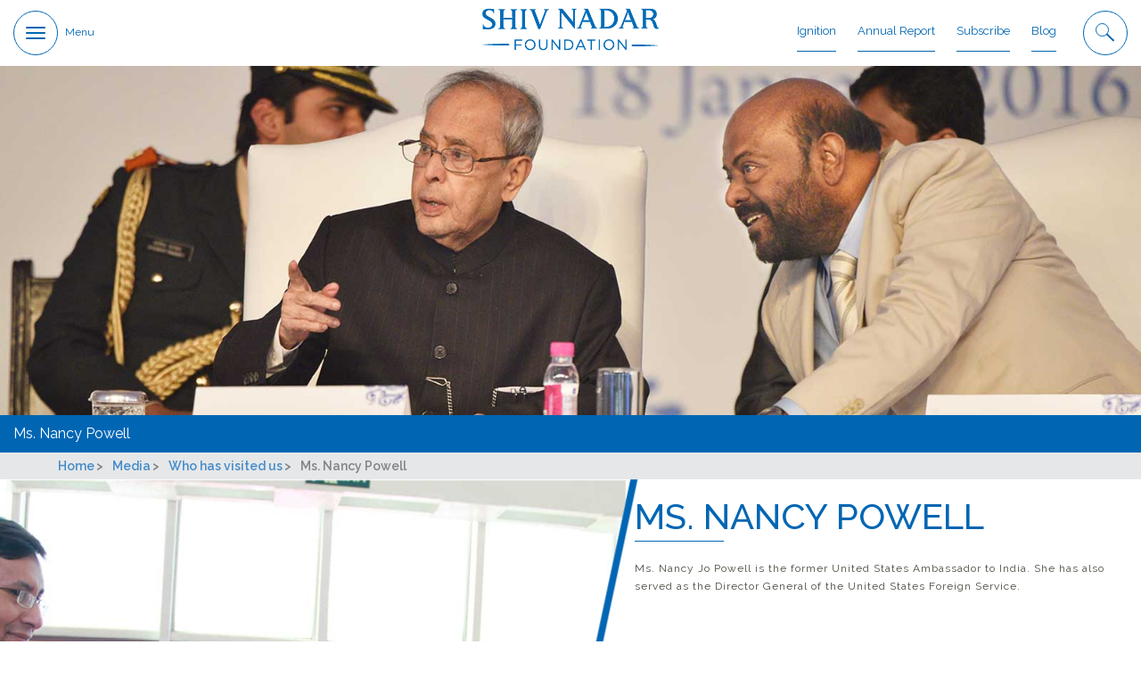

--- FILE ---
content_type: text/html; charset=utf-8
request_url: https://www.shivnadarfoundation.org/media/who-has-visited-us/nancy-powell
body_size: 7451
content:


<!-- THEME DEBUG -->
<!-- CALL: theme('html') -->
<!-- FILE NAME SUGGESTIONS:
   * html--node--344.tpl.php
   * html--node--%.tpl.php
   * html--node.tpl.php
   x html.tpl.php
-->
<!-- BEGIN OUTPUT from 'sites/all/themes/snf/templates/html.tpl.php' -->
<!DOCTYPE html PUBLIC "-//W3C//DTD XHTML+RDFa 1.0//EN"
  "http://www.w3.org/MarkUp/DTD/xhtml-rdfa-1.dtd">
<html xmlns="http://www.w3.org/1999/xhtml" xml:lang="en" version="XHTML+RDFa 1.0" dir="ltr"
  xmlns:content="http://purl.org/rss/1.0/modules/content/"
  xmlns:dc="http://purl.org/dc/terms/"
  xmlns:foaf="http://xmlns.com/foaf/0.1/"
  xmlns:og="http://ogp.me/ns#"
  xmlns:rdfs="http://www.w3.org/2000/01/rdf-schema#"
  xmlns:sioc="http://rdfs.org/sioc/ns#"
  xmlns:sioct="http://rdfs.org/sioc/types#"
  xmlns:skos="http://www.w3.org/2004/02/skos/core#"
  xmlns:xsd="http://www.w3.org/2001/XMLSchema#">

<head profile="http://www.w3.org/1999/xhtml/vocab">
<title>Ms. Nancy Powell  | Shivnadar Foundation</title>
<meta name="viewport" content="width=device-width, initial-scale=1.0"/>
<meta http-equiv="Content-Type" content="text/html; charset=utf-8" />
<link rel="shortcut icon" href="https://www.shivnadarfoundation.org/sites/default/files/favicon.ico" type="image/vnd.microsoft.icon" />
<link rel="shortlink" href="/node/344" />
<link rel="canonical" href="/media/who-has-visited-us/nancy-powell" />
<meta name="Generator" content="Drupal 7 (http://drupal.org)" />
<link type="text/css" rel="stylesheet" href="https://www.shivnadarfoundation.org/sites/default/files/css/css_xE-rWrJf-fncB6ztZfd2huxqgxu4WO-qwma6Xer30m4.css" media="all" />
<link type="text/css" rel="stylesheet" href="https://www.shivnadarfoundation.org/sites/default/files/css/css_rz6PJB5J8aTdL3d0DJsUFtWU-K9dhkIBU5IhMp5mmS0.css" media="all" />
<link type="text/css" rel="stylesheet" href="https://www.shivnadarfoundation.org/sites/default/files/css/css_g_UneL04I_By-JV5ryZJJWsDW1p5XeBj7jW6RhipZ48.css" media="all" />
<link type="text/css" rel="stylesheet" href="https://cdnjs.cloudflare.com/ajax/libs/font-awesome/4.3.0/css/font-awesome.css" media="all" />
<link type="text/css" rel="stylesheet" href="https://fonts.googleapis.com/css?family=Raleway:400,700,600italic,600,500italic,500,400italic,300italic,300,200italic,200,700italic,800,800italic,900,900italic" media="all" />
<link type="text/css" rel="stylesheet" href="https://www.shivnadarfoundation.org/sites/default/files/css/css_d08e3d4uXA9HCWkdxD2Vx8FLwIkFv4BykOZdeSJCW0Q.css" media="all" />

<!--[if lte IE 7]>
<link type="text/css" rel="stylesheet" href="https://www.shivnadarfoundation.org/sites/all/themes/snf/css/ie.css?t1nnsp" media="all" />
<![endif]-->

<!--[if IE 6]>
<link type="text/css" rel="stylesheet" href="https://www.shivnadarfoundation.org/sites/all/themes/snf/css/ie6.css?t1nnsp" media="all" />
<![endif]-->
<meta name="facebook-domain-verification" content="ghwqbbh17nc97irp6g9nk5otgivhsr" />

<!-- Global site tag (gtag.js) - Google Analytics -->
<script async src="https://www.googletagmanager.com/gtag/js?id=UA-237929630-1"></script>
<script>
  window.dataLayer = window.dataLayer || [];
  function gtag(){dataLayer.push(arguments);}
  gtag('js', new Date());

  gtag('config', 'UA-237929630-1');
</script>
<script type="application/ld+json">
  {
    "@context": "http://schema.org",
    "@type": "Organization",
    "name": "Shiv Nadar Foundation",
    "url": "https://www.shivnadarfoundation.org/",
    "logo": "https://www.shivnadarfoundation.org/sites/default/files/snfLogo.png",
    "sameAs": [
      "https://www.facebook.com/ShivNadarFoundation",
      "https://twitter.com/ShivNadarFdn",
      "https://www.linkedin.com/company/shiv-nadar-foundation/"
    ]
  }
  </script>
<script type="text/javascript"> (function(c,l,a,r,i,t,y){ c[a]=c[a]||function(){(c[a].q=c[a].q||[]).push(arguments)}; t=l.createElement(r);t.async=1;t.src="https://www.clarity.ms/tag/"+i; y=l.getElementsByTagName(r)[0];y.parentNode.insertBefore(t,y); })(window, document, "clarity", "script", "hqwcqapuyc"); </script>
</head>
<body class="html not-front not-logged-in two-sidebars page-node page-node- page-node-344 node-type-who-has-visited-us" >
  <div id="skip-link">
    <a href="#main-content" class="element-invisible element-focusable">Skip to main content</a>
  </div>
  

<!-- THEME DEBUG -->
<!-- CALL: theme('region') -->
<!-- FILE NAME SUGGESTIONS:
   * region--page-top.tpl.php
   * region.tpl.php
-->
<!-- BEGIN OUTPUT from 'sites/all/themes/snf/templates/region--page_top.tpl.php' -->
<header>

    <div class="wrapper">
      <div class="header">    
        <div class="my_nav">
            <div class="navbar navbar-fixed-top  navbar-inverse ">
                 <div class="search_box">
                   
                    <div class="wrapper">
                    <div class="container-fluid">
                     <div class="search_fields">
                     <form action="/media/who-has-visited-us/nancy-powell" method="post" id="search-block-form" accept-charset="UTF-8"><div>

<!-- THEME DEBUG -->
<!-- CALL: theme('search_block_form') -->
<!-- BEGIN OUTPUT from 'sites/all/themes/snf/templates/search-block-form.tpl.php' -->
<div class="container-inline">
      <h2 class="element-invisible">Search form</h2>
    <div class="form-item form-type-textfield form-item-search-block-form">
  <label class="element-invisible" for="edit-search-block-form--2">Search </label>
 <input title="Enter the terms you wish to search for." placeholder="Type here ..." id="search" type="text" name="search_block_form" value="" size="15" maxlength="128" class="form-text" />
</div>
<div class="form-actions form-wrapper" id="edit-actions--2"><input class="btn btn-default form-submit" type="submit" id="edit-submit--2" name="op" value="submit" /></div><input type="hidden" name="form_build_id" value="form-TRZbZvjdbCBoI_uYsTk4SuTn6VNVwIcKMciOgtSV1Co" />
<input type="hidden" name="form_id" value="search_block_form" />
  
</div>

<!-- END OUTPUT from 'sites/all/themes/snf/templates/search-block-form.tpl.php' -->

</div></form>                       </div>
                      </div>
                      </div>
                    
                </div>
                <div class="wrapper">
                 <div class=" container">
                    <button type="button" class="navbar-toggle" data-toggle="collapse" data-target=".navbar-collapse">
                    <span class="icon-bar"></span>
                    <span class="icon-bar"></span>
                    <span class="icon-bar"></span>
                    </button>
                    <span class="menu_text"><a href="#">Menu</a></span>
                    <button type="button" class="search_bar_tab" >
                        <span class="icon-bar"></span>
                        <span class="icon-bar"></span>
                     </button>
					
                     <a class="navbar-brand" href="/" title="Home" rel="home" id="logo">
										<img src="https://www.shivnadarfoundation.org/sites/default/files/snfLogo.png" alt="Shiv Nadar Foundation Logo" />
					                    
					
                    </a>
               		 <div >
               	 <div class="navbar-collapse nav-collapse collapse navbar-header">
                       <div class="wrapper">
                         <div class="container">
						 <ul class="menu clearfix"><li class="first expanded"><a href="/node/32">Who we are?</a><ul class="menu clearfix"><li class="first leaf"><a href="/who-we-are/overview">Overview</a></li>
<li class="leaf"><a href="/who-we-are/our-story">Our Story</a></li>
<li class="leaf"><a href="/who-we-are/vision-and-mission">Vision &amp; Mission</a></li>
<li class="leaf"><a href="/who-we-are/message-from-shiv-nadar">Message from Shiv Nadar</a></li>
<li class="leaf"><a href="/who-we-are/fact-file">Fact File</a></li>
<li class="last leaf"><a href="/who-we-are/leadership">Leadership</a></li>
</ul></li>
<li class="expanded"><a href="/what-we-do/overview">What we do</a><ul class="menu clearfix"><li class="first leaf"><a href="/what-we-do/overview" title="">Overview</a></li>
<li class="leaf"><a href="/what-we-do/overview#institutions-and-initiatives" title="">Institutions &amp; Initiatives</a></li>
<li class="leaf"><a href="/what-we-do/overview#success-stories" title="">Success Stories</a></li>
<li class="leaf"><a href="/our-commitment-to-quality-education-and-sustainable-rural-development" title="">Education In Rural Areas</a></li>
<li class="leaf"><a href="/the-shiv-nadar-foundation-helps-improve-childrens-education-in-india" title="">Modern Education System</a></li>
<li class="leaf"><a href="/snfs-transformative-initiatives-bridge-the-education-gap" title="">Right To Education</a></li>
<li class="last leaf"><a href="/the-foundation-champions-digital-transformation-in-education" title="">Transformation In Education</a></li>
</ul></li>
<li class="expanded"><a href="/node/118">Why we do it</a><ul class="menu clearfix"><li class="first leaf"><a href="/why-we-do-it/our-philosophy">Our Philosophy</a></li>
<li class="last leaf"><a href="/why-we-do-it/power-of-education">Power of Education</a></li>
</ul></li>
<li class="expanded"><a href="/node/126">Get Involved</a><ul class="menu clearfix"><li class="first leaf"><a href="/get-involved/contribute">Contribute</a></li>
<li class="leaf"><a href="/get-involved/corporate-volunteer-programs">Corporate Volunteer Programs</a></li>
<li class="leaf"><a href="/get-involved/corporate-mentorship">Corporate Mentorship</a></li>
<li class="leaf"><a href="/get-involved/corporate-giving">Corporate Giving</a></li>
<li class="leaf"><a href="/get-involved/global-internship-program">Global Internship Program</a></li>
<li class="last leaf"><a href="/get-involved/message-us">Message Us</a></li>
</ul></li>
<li class="expanded"><a href="/node/186" title="">Media</a><ul class="menu clearfix"><li class="first leaf"><a href="/media/press-releases#press_release">Press Releases</a></li>
<li class="leaf"><a href="/media/who-has-visited-us">Who has visited us</a></li>
<li class="leaf"><a href="/media/accolades">Accolades</a></li>
<li class="leaf"><a href="/media/gallery">Gallery</a></li>
<li class="last leaf"><a href="/media/press-kit">Press Kit</a></li>
</ul></li>
<li class="expanded"><a href="/" title="">Events</a><ul class="menu clearfix"><li class="first last leaf"><a href="https://www.shivnadarfoundation.org/ignition/" title="Ignition">Ignition</a></li>
</ul></li>
<li class="leaf"><a href="/contact-us" title="">Contact Us</a></li>
<li class="last leaf"><a href="/careers">Careers</a></li>
</ul>                                                       </div>
                         
                        <div class="menu_image">
                            <div class=" left_skew">
	                          								<div class="items current" id="tab-00" >
									<img src="/sites/all/themes/snf/images/white.png" class="img-responsive" alt="Shiv Nadar Foundation Logo"/>
								</div>
							 																																				<div class="items " id="tab-01" >
							  
							 </div>
																																											<div class="items " id="tab-02" >
							  
							 </div>
																																											<div class="items " id="tab-03" >
							  
							 </div>
																																											<div class="items " id="tab-04" >
							  
							 </div>
																																																																																																			<div class="items " id="tab-07" >
							  
							 </div>
																																											<div class="items " id="tab-08" >
							  
							 </div>
																				
                             
                              
                              
                         </div></div>
                </div> 
                   
                </div> 
				<ul class="links right_nav navbar-right">
				<li class="me f"><a href="https://www.shivnadarfoundation.org/ignition/" target=" _blank "><span></span>Ignition</a></li>
				
								  					
														  
				  				
								  					
														  
				  				
								  					
														  
				  				
								  					
														  
				  				
								  					
														  
				  				
								  					
														  
				  				
								  					
														  
				  				
								  					
														  
				  				
								  					
														  
				  				
								  					
														  
				  				
								  					
														  
				  				
								  					
														  
				  				
								  					
														  
				  				
								  					
														  
				  				
								  				
								  					
														  
				  				
								  				
								  				
								  					
														  
				  				
								  					
														  
				  				
								  					
														  
				  				
								  					
														  
				  				
								  					
														  
				  				
								  					
															<li class="me f"><a  href="https://blog.shivnadarfoundation.org/annual-reports/" target=" _blank " ><span></span>Annual Report</a></li>
									  
				  				
								  					
														  
				  				
								  					
														  
				  				
								  					
														  
				  				
								  					
														  
				  				
								  					
														  
				  				
								  					
														  
				  				
								  					
														  
				  				
								  					
														  
				  				
								  					
														  
				  				
								  					
														  
				  				
								  					
														  
				  				
								  					
														  
				  				
								  					
														  
				  				
								  					
														  
				  				
								  					
															<li class="me f"><a  href="#Subscribe" target="" ><span></span>Subscribe</a></li>
									  
				  				
								  					
														  
				  				
								  					
															<li class="me f"><a  href="http://blog.shivnadarfoundation.org/h/" target=" _blank " ><span></span>Blog</a></li>
									  
				  				
								  					
														  
				  				
								  					
														  
				  				
								  					
														  
				  				
								  					
														  
				  				
								  					
														  
				  				
								  				
								  					
														  
				  				
								  					
														  
				  				
								  					
														  
				  				
								  					
														  
				  				
								  					
														  
				  				
								</ul>

				
				
				
				                 </div>
              </div>
            </div>
        </div>
  </div>
    </div>
</header>
<!-- END OUTPUT from 'sites/all/themes/snf/templates/region--page_top.tpl.php' -->

  

<!-- THEME DEBUG -->
<!-- CALL: theme('page') -->
<!-- FILE NAME SUGGESTIONS:
   x page--who-has-visited-us.tpl.php
   * page--node--344.tpl.php
   * page--node--%.tpl.php
   * page--node.tpl.php
   * page.tpl.php
-->
<!-- BEGIN OUTPUT from 'sites/all/themes/snf/templates/page--who-has-visited-us.tpl.php' -->
  <div class="wrapper">
<article class="institution_initiatives_page">
    <!-----***///=====banner section start=======///***-->
    <section class="article banner_section">
     <div class="inner_page_banner">
 										
				 
       <img  src="https://www.shivnadarfoundation.org/sites/default/files/4_12.jpg" class="img-responsive fmboth" alt=""/>
			     </div>
       <div class="sub_menu">
         
        
                    					 <div class="banner_menu">
				<div class="container">
					
						<ul>
             	             <li class="active"><a href="/media/who-has-visited-us/nancy-powell/#leadership344">Ms. Nancy Powell </a></li>
           </ul>
					
			 </div>
		 </div>
				 
       
       <div class="my_breadcrum">
         <div class="container">
		    <ul>
            <li><a href="/">Home</a> </li>
            <li><a href="/node/186">Media</a> </li>
            <li><a href="/media/who-has-visited-us">Who has visited us</a> </li>
            <li class="active">Ms. Nancy Powell </li>
			</ul>
         </div>
         </div>
         </div>
    </section>
    <!-----***///=====banner section finished=======///***-->      
 <!-----***///=====WHO WE ARE section start=======///***-->
    <section class="article who_we_are_section">
    <div class="row">
    <div class="col-sm-6">
        <div class="left_skew my_left">
            <div class="iteam">
            
			 													 <img src="https://www.shivnadarfoundation.org/sites/default/files/IMG_0735.jpg" class="img-responsive menubothfilli"alt="" />
						          
        </div>
    </div>
	</div>
    <div class="col-sm-6">
        <div class="my_right scroll_bar">
            <div class="iteam">
             <h1>Ms. Nancy Powell </h1>
                <div class="panel_body">
                
                <p>Ms. Nancy Jo Powell is the former United States Ambassador to India. She has also served as the Director General of the United States Foreign Service.</p>
                </div>
                 <!--<a href="message_from_shivnadar_inner.html" class="read_more pull-left">READ MORE</a>-->
            </div>
        </div>
    </div>
    </div>
    </section>
    <!-----***///=====WHO WE ARE section finished=======///***-->
</article>
<!---===========article section finished============-->
<!-- END OUTPUT from 'sites/all/themes/snf/templates/page--who-has-visited-us.tpl.php' -->

  

<!-- THEME DEBUG -->
<!-- CALL: theme('region') -->
<!-- FILE NAME SUGGESTIONS:
   * region--page-bottom.tpl.php
   * region.tpl.php
-->
<!-- BEGIN OUTPUT from 'sites/all/themes/snf/templates/region--page_bottom.tpl.php' -->
<!---===========footer section start============-->
<footer>
  <div class="footer">
      <div class="row">
        <div class="col-sm-5">
          <div class="first_footer">
		  <ul class="links ">
		   				  					
														  
				  				
								  					
														  
				  				
								  					
														  
				  				
								  					
														  
				  				
								  					
														  
				  				
								  					
														  
				  				
								  					
														  
				  				
								  					
														  
				  				
								  					
														  
				  				
								  					
														  
				  				
								  					
														  
				  				
								  					
														  
				  				
								  					
														  
				  				
								  					
														  
				  				
								  				
								  					
														  
				  				
								  				
								  				
								  					
														  
				  				
								  					
														  
				  				
								  					
															<li class="me f"><a  href="/media/gallery" target=""  ><span></span>Photo Gallery</a></li>
									  
				  				
								  					
														  
				  				
								  					
														  
				  				
								  					
															<li class="me f"><a  href="https://blog.shivnadarfoundation.org/annual-reports/" target=" _blank "  ><span></span>Annual Report</a></li>
									  
				  				
								  					
														  
				  				
								  					
														  
				  				
								  					
															<li class="me f"><a  href="/video-gallery" ><span></span>Video Gallery</a></li>
									  
				  				
								  					
														  
				  				
								  					
														  
				  				
								  					
															<li class="me f"><a  href="http://blog.shivnadarfoundation.org/h/c/273537-our-newsletter#Our_Newsletter" target=" _blank "  ><span></span>Our Newsletter</a></li>
									  
				  				
								  					
														  
				  				
								  					
														  
				  				
								  					
															<li class="me f"><a  href="http://blog.shivnadarfoundation.org/h/i/275252856-shiv-nadar-foundation-brochure" target=" _blank "  ><span></span>Brochure</a></li>
									  
				  				
								  					
														  
				  				
								  					
														  
				  				
								  					
														  
				  				
								  					
														  
				  				
								  					
														  
				  				
								  					
														  
				  				
								  					
														  
				  				
								  					
														  
				  				
								  					
														  
				  				
								  					
														  
				  				
								  					
														  
				  				
								  					
														  
				  				
								  					
														  
				  				
								  				
								  					
														  
				  				
								  					
														  
				  				
								  					
														  
				  				
								  					
														  
				  				
								  					
														  
				  				
								<li class="me f"><a href="https://www.shivnadarfoundation.org/rfps">RFP</a></li>
				</ul>
                               <div class="clearfix"></div>
              </div>
          </div>
        <div class="col-sm-5 my_col-sm-5">
         <div class="left_skew">
              <div class="second_footer">
            <div class="half">
			
                <h6>Address</h6>
<p>Shiv Nadar Foundation,</p>
<p>A – 9, Sec. 3, Noida – 201301, Uttar Pradesh (India)</p>
                </div>
                <div class="half">
                  <div class="contact">
                     <h6>Phone Details</h6>
<p>+91 120 3667000</p>
                     </div>
                  <div class="contact">
                     <h6>Email Enquiry</h6>

<p><a href="/cdn-cgi/l/email-protection#c4a2abb1aaa0a5b0adabaaa7abaaaaa1a7b084b7acadb2aaa5a0a5b6a2abb1aaa0a5b0adabaaeaabb6a3"><span class="__cf_email__" data-cfemail="74121b011a1015001d1b1a171b1a1a11170034071c1d021a15101506121b011a1015001d1b1a5a1b0613">[email&#160;protected]</span></a></p>
                     </div>
                </div>
                <div class="clearfix"></div>
              </div>
           </div>
        </div>
        <div class="col-sm-2">
          <div class="social_icon">
		  			<p>Connect with us<br /> on Social Media</p>            <ul>
                	                <!-- <li><a href="https://www.linkedin.com/company/shiv-nadar-foundation"><i class="fa fa-linkedin"></i></a></li> -->
				                <!-- <li><a href="https://www.youtube.com/user/ShivNadarFoundation"><i class="fa fa-youtube"></i></a></li> -->
				                <!-- <li><a href="https://medium.com/@thefoundation"><i class="fa fa-medium"></i></a></li> -->
				                <!-- <li><a href="https://www.facebook.com/ShivNadarFoundation/"><i class="fa fa-facebook"></i></a></li> -->
				                <!-- <li><a href="https://twitter.com/shivnadarfdn"><i class="fa  fa-twitter"></i></a></li> -->
								<li><a target="_blank" href="https://www.facebook.com/ShivNadarFoundation/"><svg viewBox="0 0 24 24"><path d="M15.12,5.32H17V2.14A26.11,26.11,0,0,0,14.26,2C11.54,2,9.68,3.66,9.68,6.7V9.32H6.61v3.56H9.68V22h3.68V12.88h3.06l.46-3.56H13.36V7.05C13.36,6,13.64,5.32,15.12,5.32Z"></path></svg></a></li> 
				<li><a target="_blank" href="https://twitter.com/shivnadarfdn"><svg viewBox="0 0 1200 1227"><path d="M714.163 519.284L1160.89 0H1055.03L667.137 450.887L357.328 0H0L468.492 681.821L0 1226.37H105.866L515.491 750.218L842.672 1226.37H1200L714.137 519.284H714.163ZM569.165 687.828L521.697 619.934L144.011 79.6944H306.615L611.412 515.685L658.88 583.579L1055.08 1150.3H892.476L569.165 687.854V687.828Z"/></svg></a></li> 
				<li><a target="_blank" href="https://www.linkedin.com/company/shiv-nadar-foundation"><svg viewBox="0 5 1036 990"><path d="M0 120c0-33.334 11.667-60.834 35-82.5C58.333 15.833 88.667 5 126 5c36.667 0 66.333 10.666 89 32 23.333 22 35 50.666 35 86 0 32-11.333 58.666-34 80-23.333 22-54 33-92 33h-1c-36.667 0-66.333-11-89-33S0 153.333 0 120zm13 875V327h222v668H13zm345 0h222V622c0-23.334 2.667-41.334 8-54 9.333-22.667 23.5-41.834 42.5-57.5 19-15.667 42.833-23.5 71.5-23.5 74.667 0 112 50.333 112 151v357h222V612c0-98.667-23.333-173.5-70-224.5S857.667 311 781 311c-86 0-153 37-201 111v2h-1l1-2v-95H358c1.333 21.333 2 87.666 2 199 0 111.333-.667 267.666-2 469z"></path></svg></a> </li> 
				<li><a target="_blank" href="/cdn-cgi/l/email-protection#2d44434b426d5e45445b434c494c5f4b425843494c59444243034e4240"><svg viewBox="0 0 32 32"><path d="M29.94 6.68a1 1 0 0 0-.09-.18.94.94 0 0 0-.05-.11 1.6 1.6 0 0 0-.31-.24l-.17-.06H2.94a1 1 0 0 0-.21 0l-.17.06a1 1 0 0 0-.15.1 1 1 0 0 0-.15.13.93.93 0 0 0-.05.11.79.79 0 0 0-.21.39A.93.93 0 0 0 2 7v18a1 1 0 0 0 1 1h26a1 1 0 0 0 1-1V7a.93.93 0 0 0 0-.12 1 1 0 0 0-.06-.2ZM26.06 8 16 15.74 5.94 8ZM28 24H4V9l11.39 8.76a1 1 0 0 0 1.22 0L28 9Z"></path></svg></a></li> 
				<li><a target="_blank" href="https://medium.com/@thefoundation"><svg viewBox="0 0 48 48"><path fill-rule="evenodd" d="M47.474 7.338c-.009-.007-.016-.017-.027-.022l-.017-.008L33.134.213a1.487 1.487 0 0 0-.3-.106 1.598 1.598 0 0 0-.393-.053c-.548 0-1.092.273-1.388.748l-8.23 13.275 10.329 16.658 14.366-23.17a.172.172 0 0 0-.044-.227M18.29 11.053v15.11l13.532 6.716L18.29 11.053M33.855 33.888l11.14 5.528c1.45.72 2.624.215 2.624-1.125V11.69l-13.764 22.2M15.94 7.36 1.979.43a1.611 1.611 0 0 0-.71-.184c-.61 0-1.04.47-1.04 1.258v29.919c0 .8.591 1.75 1.313 2.107l12.297 6.103c.316.156.616.23.887.23.765 0 1.3-.587 1.3-1.572V7.496a.152.152 0 0 0-.084-.136"></path></svg></a></li> 
            </ul>
          </div>
        </div>
      </div>
    </div>
   <div class="bottom_footer">
     <div class="container">
       <ul class="links pull-right"><li class="menu-1039 first"><a href="/privacy-policy">Privacy Policy</a></li>
<li class="menu-1009"><a href="/hr-policies-and-vendor-policies">Whistleblower Policy</a></li>
<li class="menu-472"><a href="/sitemap">Sitemap</a></li>
<li class="menu-476 last"><a href="/contact-us" title="This contact page actual id is 16 but it is being redirected to 184 node id">Contact Us</a></li>
</ul>
        <p>© 2021 Shiv Nadar Foundation. All rights reserved.</p>
     </div>
   </div>
</footer>
<!---===========footer section finished============-->
<!---===========subscribe popup section start============-->
<div class="popup_content">
	<div class="content">
		<div class="tab-content">
           <h2>Newsletter Signup </h2>
           <p> Want to keep up to date with all our latest news and information?
Enter your email below to be added to our mailing list.</p>
           <!--<form>
             <input type="text" class="form-control" placeholder="Email Address"/>
             <a href="#" class="btn btn-primary">Sign Up</a> 
             <div class="clearfix"></div>
           </form>-->		   		   

<!-- THEME DEBUG -->
<!-- CALL: theme('simplenews_block') -->
<!-- BEGIN OUTPUT from 'sites/all/modules/simplenews/theme/simplenews-block.tpl.php' -->
      <p>Stay informed on our latest news!</p>
  
      <form class="simplenews-subscribe" action="/media/who-has-visited-us/nancy-powell" method="post" id="simplenews-block-form-35" accept-charset="UTF-8"><div><div class="form-item form-type-textfield form-item-mail">
  <label for="edit-mail">E-mail <span class="form-required" title="This field is required.">*</span></label>
 <input type="text" id="edit-mail" name="mail" value="" size="20" maxlength="128" class="form-text required" />
</div>
<input type="submit" id="edit-submit--3" name="op" value="Subscribe" class="form-submit" /><input type="hidden" name="form_build_id" value="form-gU-BOiCCfMGeaK8MTqLYYfMzRXV14xVMqvJ9byIkFdI" />
<input type="hidden" name="form_id" value="simplenews_block_form_35" />
</div></form>  
      <div class="issues-link"><a href="/taxonomy/term/35">Previous issues</a></div>
  
  
      <a href="/taxonomy/term/35/feed" class="feed-icon" title="Subscribe to ShivNadar Foundation Newsletter feed"><img typeof="foaf:Image" src="https://www.shivnadarfoundation.org/misc/feed.png" width="16" height="16" alt="Subscribe to ShivNadar Foundation Newsletter feed" /></a>  
<!-- END OUTPUT from 'sites/all/modules/simplenews/theme/simplenews-block.tpl.php' -->

		</div>
        <span class="cross"><i class="fa fa-close"></i></span>
	</div>
	
</div>
<!-- END OUTPUT from 'sites/all/themes/snf/templates/region--page_bottom.tpl.php' -->

    <script data-cfasync="false" src="/cdn-cgi/scripts/5c5dd728/cloudflare-static/email-decode.min.js"></script><script type="text/javascript" src="https://www.shivnadarfoundation.org/sites/default/files/js/js_UWQINlriydSoeSiGQxToOUdv493zEa7dpsXC1OtYlZU.js"></script>
<script type="text/javascript" src="https://www.shivnadarfoundation.org/sites/default/files/js/js_R9UbiVw2xuTUI0GZoaqMDOdX0lrZtgX-ono8RVOUEVc.js"></script>
<script type="text/javascript" src="https://www.shivnadarfoundation.org/sites/default/files/js/js_Z09x72EKODXqI9Z0KEY7kbUfZjdJ36zDUg3nf_mwvIY.js"></script>
<script type="text/javascript">
<!--//--><![CDATA[//><!--
jQuery.extend(Drupal.settings, {"basePath":"\/","pathPrefix":"","ajaxPageState":{"theme":"snf","theme_token":"1CaQsgRpoH0ahkCeisFoMCaAxEjQrMQd3JpOy8aKExY","js":{"misc\/jquery.js":1,"misc\/jquery.once.js":1,"misc\/drupal.js":1,"sites\/all\/modules\/admin_menu\/admin_devel\/admin_devel.js":1,"sites\/all\/themes\/snf\/js\/jquery.min.js":1,"sites\/all\/themes\/snf\/js\/jquery.fancybox.js":1,"sites\/all\/themes\/snf\/js\/owl.carousel.min.js":1,"sites\/all\/themes\/snf\/js\/jquery.mCustomScrollbar.concat.min.js":1,"sites\/all\/themes\/snf\/js\/bootstrap.min.js":1,"sites\/all\/themes\/snf\/js\/js_fancybox_caller.js":1,"sites\/all\/themes\/snf\/js\/jquery-ui.js":1,"sites\/all\/themes\/snf\/js\/js_ui_caller.js":1,"sites\/all\/themes\/snf\/js\/script.js":1},"css":{"modules\/system\/system.base.css":1,"modules\/system\/system.menus.css":1,"modules\/system\/system.messages.css":1,"modules\/system\/system.theme.css":1,"sites\/all\/modules\/simplenews\/simplenews.css":1,"modules\/book\/book.css":1,"modules\/field\/theme\/field.css":1,"modules\/node\/node.css":1,"sites\/all\/modules\/search\/search.css":1,"modules\/user\/user.css":1,"sites\/all\/modules\/nodeorder\/css\/nodeorder.css":1,"sites\/all\/modules\/views\/css\/views.css":1,"sites\/all\/modules\/ckeditor\/css\/ckeditor.css":1,"sites\/all\/modules\/ctools\/css\/ctools.css":1,"sites\/all\/modules\/panels\/css\/panels.css":1,"https:\/\/cdnjs.cloudflare.com\/ajax\/libs\/font-awesome\/4.3.0\/css\/font-awesome.css":1,"https:\/\/fonts.googleapis.com\/css?family=Raleway:400,700,600italic,600,500italic,500,400italic,300italic,300,200italic,200,700italic,800,800italic,900,900italic":1,"sites\/all\/themes\/snf\/css\/custom-font.css":1,"sites\/all\/themes\/snf\/css\/bootstrap-theme.min.css":1,"sites\/all\/themes\/snf\/css\/bootstrap.min.css":1,"sites\/all\/themes\/snf\/css\/style.css":1,"sites\/all\/themes\/snf\/css\/owl.carousel.css":1,"sites\/all\/themes\/snf\/css\/owl.theme.css":1,"sites\/all\/themes\/snf\/css\/jquery.mCustomScrollbar.css":1,"sites\/all\/themes\/snf\/css\/jquery.fancybox.css":1,"sites\/all\/themes\/snf\/css\/jquery-ui.css":1,"sites\/all\/themes\/snf\/css\/ie.css":1,"sites\/all\/themes\/snf\/css\/ie6.css":1}},"encrypt_submissions":{"baseUrl":"https:\/\/www.shivnadarfoundation.org"},"urlIsAjaxTrusted":{"\/media\/who-has-visited-us\/nancy-powell":true}});
//--><!]]>
</script>

</body>
</html>

<!-- END OUTPUT from 'sites/all/themes/snf/templates/html.tpl.php' -->



--- FILE ---
content_type: text/css
request_url: https://www.shivnadarfoundation.org/sites/default/files/css/css_d08e3d4uXA9HCWkdxD2Vx8FLwIkFv4BykOZdeSJCW0Q.css
body_size: 41621
content:
.btn-default,.btn-primary,.btn-success,.btn-info,.btn-warning,.btn-danger{text-shadow:0 -1px 0 rgba(0,0,0,0.2);-webkit-box-shadow:inset 0 1px 0 rgba(255,255,255,0.15),0 1px 1px rgba(0,0,0,0.075);box-shadow:inset 0 1px 0 rgba(255,255,255,0.15),0 1px 1px rgba(0,0,0,0.075)}.btn-default:active,.btn-primary:active,.btn-success:active,.btn-info:active,.btn-warning:active,.btn-danger:active,.btn-default.active,.btn-primary.active,.btn-success.active,.btn-info.active,.btn-warning.active,.btn-danger.active{-webkit-box-shadow:inset 0 3px 5px rgba(0,0,0,0.125);box-shadow:inset 0 3px 5px rgba(0,0,0,0.125)}.btn:active,.btn.active{background-image:none}.btn-default{text-shadow:0 1px 0 #fff;background-image:-webkit-linear-gradient(top,#fff 0,#e0e0e0 100%);background-image:linear-gradient(to bottom,#fff 0,#e0e0e0 100%);background-repeat:repeat-x;border-color:#dbdbdb;border-color:#ccc;filter:progid:DXImageTransform.Microsoft.gradient(startColorstr='#ffffffff',endColorstr='#ffe0e0e0',GradientType=0);filter:progid:DXImageTransform.Microsoft.gradient(enabled=false)}.btn-default:hover,.btn-default:focus{background-color:#e0e0e0;background-position:0 -15px}.btn-default:active,.btn-default.active{background-color:#e0e0e0;border-color:#dbdbdb}.btn-primary{background-image:-webkit-linear-gradient(top,#428bca 0,#2d6ca2 100%);background-image:linear-gradient(to bottom,#428bca 0,#2d6ca2 100%);background-repeat:repeat-x;border-color:#2b669a;filter:progid:DXImageTransform.Microsoft.gradient(startColorstr='#ff428bca',endColorstr='#ff2d6ca2',GradientType=0);filter:progid:DXImageTransform.Microsoft.gradient(enabled=false)}.btn-primary:hover,.btn-primary:focus{background-color:#2d6ca2;background-position:0 -15px}.btn-primary:active,.btn-primary.active{background-color:#2d6ca2;border-color:#2b669a}.btn-success{background-image:-webkit-linear-gradient(top,#5cb85c 0,#419641 100%);background-image:linear-gradient(to bottom,#5cb85c 0,#419641 100%);background-repeat:repeat-x;border-color:#3e8f3e;filter:progid:DXImageTransform.Microsoft.gradient(startColorstr='#ff5cb85c',endColorstr='#ff419641',GradientType=0);filter:progid:DXImageTransform.Microsoft.gradient(enabled=false)}.btn-success:hover,.btn-success:focus{background-color:#419641;background-position:0 -15px}.btn-success:active,.btn-success.active{background-color:#419641;border-color:#3e8f3e}.btn-warning{background-image:-webkit-linear-gradient(top,#f0ad4e 0,#eb9316 100%);background-image:linear-gradient(to bottom,#f0ad4e 0,#eb9316 100%);background-repeat:repeat-x;border-color:#e38d13;filter:progid:DXImageTransform.Microsoft.gradient(startColorstr='#fff0ad4e',endColorstr='#ffeb9316',GradientType=0);filter:progid:DXImageTransform.Microsoft.gradient(enabled=false)}.btn-warning:hover,.btn-warning:focus{background-color:#eb9316;background-position:0 -15px}.btn-warning:active,.btn-warning.active{background-color:#eb9316;border-color:#e38d13}.btn-danger{background-image:-webkit-linear-gradient(top,#d9534f 0,#c12e2a 100%);background-image:linear-gradient(to bottom,#d9534f 0,#c12e2a 100%);background-repeat:repeat-x;border-color:#b92c28;filter:progid:DXImageTransform.Microsoft.gradient(startColorstr='#ffd9534f',endColorstr='#ffc12e2a',GradientType=0);filter:progid:DXImageTransform.Microsoft.gradient(enabled=false)}.btn-danger:hover,.btn-danger:focus{background-color:#c12e2a;background-position:0 -15px}.btn-danger:active,.btn-danger.active{background-color:#c12e2a;border-color:#b92c28}.btn-info{background-image:-webkit-linear-gradient(top,#5bc0de 0,#2aabd2 100%);background-image:linear-gradient(to bottom,#5bc0de 0,#2aabd2 100%);background-repeat:repeat-x;border-color:#28a4c9;filter:progid:DXImageTransform.Microsoft.gradient(startColorstr='#ff5bc0de',endColorstr='#ff2aabd2',GradientType=0);filter:progid:DXImageTransform.Microsoft.gradient(enabled=false)}.btn-info:hover,.btn-info:focus{background-color:#2aabd2;background-position:0 -15px}.btn-info:active,.btn-info.active{background-color:#2aabd2;border-color:#28a4c9}.thumbnail,.img-thumbnail{-webkit-box-shadow:0 1px 2px rgba(0,0,0,0.075);box-shadow:0 1px 2px rgba(0,0,0,0.075)}.dropdown-menu>li>a:hover,.dropdown-menu>li>a:focus{background-color:#e8e8e8;background-image:-webkit-linear-gradient(top,#f5f5f5 0,#e8e8e8 100%);background-image:linear-gradient(to bottom,#f5f5f5 0,#e8e8e8 100%);background-repeat:repeat-x;filter:progid:DXImageTransform.Microsoft.gradient(startColorstr='#fff5f5f5',endColorstr='#ffe8e8e8',GradientType=0)}.dropdown-menu>.active>a,.dropdown-menu>.active>a:hover,.dropdown-menu>.active>a:focus{background-color:#357ebd;background-image:-webkit-linear-gradient(top,#428bca 0,#357ebd 100%);background-image:linear-gradient(to bottom,#428bca 0,#357ebd 100%);background-repeat:repeat-x;filter:progid:DXImageTransform.Microsoft.gradient(startColorstr='#ff428bca',endColorstr='#ff357ebd',GradientType=0)}.navbar-default{background-image:-webkit-linear-gradient(top,#fff 0,#f8f8f8 100%);background-image:linear-gradient(to bottom,#fff 0,#f8f8f8 100%);background-repeat:repeat-x;border-radius:4px;filter:progid:DXImageTransform.Microsoft.gradient(startColorstr='#ffffffff',endColorstr='#fff8f8f8',GradientType=0);filter:progid:DXImageTransform.Microsoft.gradient(enabled=false);-webkit-box-shadow:inset 0 1px 0 rgba(255,255,255,0.15),0 1px 5px rgba(0,0,0,0.075);box-shadow:inset 0 1px 0 rgba(255,255,255,0.15),0 1px 5px rgba(0,0,0,0.075)}.navbar-default .navbar-nav>.active>a{background-image:-webkit-linear-gradient(top,#ebebeb 0,#f3f3f3 100%);background-image:linear-gradient(to bottom,#ebebeb 0,#f3f3f3 100%);background-repeat:repeat-x;filter:progid:DXImageTransform.Microsoft.gradient(startColorstr='#ffebebeb',endColorstr='#fff3f3f3',GradientType=0);-webkit-box-shadow:inset 0 3px 9px rgba(0,0,0,0.075);box-shadow:inset 0 3px 9px rgba(0,0,0,0.075)}.navbar-brand,.navbar-nav>li>a{text-shadow:0 1px 0 rgba(255,255,255,0.25)}.navbar-inverse{background-image:-webkit-linear-gradient(top,#3c3c3c 0,#222 100%);background-image:linear-gradient(to bottom,#3c3c3c 0,#222 100%);background-repeat:repeat-x;filter:progid:DXImageTransform.Microsoft.gradient(startColorstr='#ff3c3c3c',endColorstr='#ff222222',GradientType=0);filter:progid:DXImageTransform.Microsoft.gradient(enabled=false)}.navbar-inverse .navbar-nav>.active>a{background-image:-webkit-linear-gradient(top,#222 0,#282828 100%);background-image:linear-gradient(to bottom,#222 0,#282828 100%);background-repeat:repeat-x;filter:progid:DXImageTransform.Microsoft.gradient(startColorstr='#ff222222',endColorstr='#ff282828',GradientType=0);-webkit-box-shadow:inset 0 3px 9px rgba(0,0,0,0.25);box-shadow:inset 0 3px 9px rgba(0,0,0,0.25)}.navbar-inverse .navbar-brand,.navbar-inverse .navbar-nav>li>a{text-shadow:0 -1px 0 rgba(0,0,0,0.25)}.navbar-static-top,.navbar-fixed-top,.navbar-fixed-bottom{border-radius:0}.alert{text-shadow:0 1px 0 rgba(255,255,255,0.2);-webkit-box-shadow:inset 0 1px 0 rgba(255,255,255,0.25),0 1px 2px rgba(0,0,0,0.05);box-shadow:inset 0 1px 0 rgba(255,255,255,0.25),0 1px 2px rgba(0,0,0,0.05)}.alert-success{background-image:-webkit-linear-gradient(top,#dff0d8 0,#c8e5bc 100%);background-image:linear-gradient(to bottom,#dff0d8 0,#c8e5bc 100%);background-repeat:repeat-x;border-color:#b2dba1;filter:progid:DXImageTransform.Microsoft.gradient(startColorstr='#ffdff0d8',endColorstr='#ffc8e5bc',GradientType=0)}.alert-info{background-image:-webkit-linear-gradient(top,#d9edf7 0,#b9def0 100%);background-image:linear-gradient(to bottom,#d9edf7 0,#b9def0 100%);background-repeat:repeat-x;border-color:#9acfea;filter:progid:DXImageTransform.Microsoft.gradient(startColorstr='#ffd9edf7',endColorstr='#ffb9def0',GradientType=0)}.alert-warning{background-image:-webkit-linear-gradient(top,#fcf8e3 0,#f8efc0 100%);background-image:linear-gradient(to bottom,#fcf8e3 0,#f8efc0 100%);background-repeat:repeat-x;border-color:#f5e79e;filter:progid:DXImageTransform.Microsoft.gradient(startColorstr='#fffcf8e3',endColorstr='#fff8efc0',GradientType=0)}.alert-danger{background-image:-webkit-linear-gradient(top,#f2dede 0,#e7c3c3 100%);background-image:linear-gradient(to bottom,#f2dede 0,#e7c3c3 100%);background-repeat:repeat-x;border-color:#dca7a7;filter:progid:DXImageTransform.Microsoft.gradient(startColorstr='#fff2dede',endColorstr='#ffe7c3c3',GradientType=0)}.progress{background-image:-webkit-linear-gradient(top,#ebebeb 0,#f5f5f5 100%);background-image:linear-gradient(to bottom,#ebebeb 0,#f5f5f5 100%);background-repeat:repeat-x;filter:progid:DXImageTransform.Microsoft.gradient(startColorstr='#ffebebeb',endColorstr='#fff5f5f5',GradientType=0)}.progress-bar{background-image:-webkit-linear-gradient(top,#428bca 0,#3071a9 100%);background-image:linear-gradient(to bottom,#428bca 0,#3071a9 100%);background-repeat:repeat-x;filter:progid:DXImageTransform.Microsoft.gradient(startColorstr='#ff428bca',endColorstr='#ff3071a9',GradientType=0)}.progress-bar-success{background-image:-webkit-linear-gradient(top,#5cb85c 0,#449d44 100%);background-image:linear-gradient(to bottom,#5cb85c 0,#449d44 100%);background-repeat:repeat-x;filter:progid:DXImageTransform.Microsoft.gradient(startColorstr='#ff5cb85c',endColorstr='#ff449d44',GradientType=0)}.progress-bar-info{background-image:-webkit-linear-gradient(top,#5bc0de 0,#31b0d5 100%);background-image:linear-gradient(to bottom,#5bc0de 0,#31b0d5 100%);background-repeat:repeat-x;filter:progid:DXImageTransform.Microsoft.gradient(startColorstr='#ff5bc0de',endColorstr='#ff31b0d5',GradientType=0)}.progress-bar-warning{background-image:-webkit-linear-gradient(top,#f0ad4e 0,#ec971f 100%);background-image:linear-gradient(to bottom,#f0ad4e 0,#ec971f 100%);background-repeat:repeat-x;filter:progid:DXImageTransform.Microsoft.gradient(startColorstr='#fff0ad4e',endColorstr='#ffec971f',GradientType=0)}.progress-bar-danger{background-image:-webkit-linear-gradient(top,#d9534f 0,#c9302c 100%);background-image:linear-gradient(to bottom,#d9534f 0,#c9302c 100%);background-repeat:repeat-x;filter:progid:DXImageTransform.Microsoft.gradient(startColorstr='#ffd9534f',endColorstr='#ffc9302c',GradientType=0)}.list-group{border-radius:4px;-webkit-box-shadow:0 1px 2px rgba(0,0,0,0.075);box-shadow:0 1px 2px rgba(0,0,0,0.075)}.list-group-item.active,.list-group-item.active:hover,.list-group-item.active:focus{text-shadow:0 -1px 0 #3071a9;background-image:-webkit-linear-gradient(top,#428bca 0,#3278b3 100%);background-image:linear-gradient(to bottom,#428bca 0,#3278b3 100%);background-repeat:repeat-x;border-color:#3278b3;filter:progid:DXImageTransform.Microsoft.gradient(startColorstr='#ff428bca',endColorstr='#ff3278b3',GradientType=0)}.panel{-webkit-box-shadow:0 1px 2px rgba(0,0,0,0.05);box-shadow:0 1px 2px rgba(0,0,0,0.05)}.panel-default>.panel-heading{background-image:-webkit-linear-gradient(top,#f5f5f5 0,#e8e8e8 100%);background-image:linear-gradient(to bottom,#f5f5f5 0,#e8e8e8 100%);background-repeat:repeat-x;filter:progid:DXImageTransform.Microsoft.gradient(startColorstr='#fff5f5f5',endColorstr='#ffe8e8e8',GradientType=0)}.panel-primary>.panel-heading{background-image:-webkit-linear-gradient(top,#428bca 0,#357ebd 100%);background-image:linear-gradient(to bottom,#428bca 0,#357ebd 100%);background-repeat:repeat-x;filter:progid:DXImageTransform.Microsoft.gradient(startColorstr='#ff428bca',endColorstr='#ff357ebd',GradientType=0)}.panel-success>.panel-heading{background-image:-webkit-linear-gradient(top,#dff0d8 0,#d0e9c6 100%);background-image:linear-gradient(to bottom,#dff0d8 0,#d0e9c6 100%);background-repeat:repeat-x;filter:progid:DXImageTransform.Microsoft.gradient(startColorstr='#ffdff0d8',endColorstr='#ffd0e9c6',GradientType=0)}.panel-info>.panel-heading{background-image:-webkit-linear-gradient(top,#d9edf7 0,#c4e3f3 100%);background-image:linear-gradient(to bottom,#d9edf7 0,#c4e3f3 100%);background-repeat:repeat-x;filter:progid:DXImageTransform.Microsoft.gradient(startColorstr='#ffd9edf7',endColorstr='#ffc4e3f3',GradientType=0)}.panel-warning>.panel-heading{background-image:-webkit-linear-gradient(top,#fcf8e3 0,#faf2cc 100%);background-image:linear-gradient(to bottom,#fcf8e3 0,#faf2cc 100%);background-repeat:repeat-x;filter:progid:DXImageTransform.Microsoft.gradient(startColorstr='#fffcf8e3',endColorstr='#fffaf2cc',GradientType=0)}.panel-danger>.panel-heading{background-image:-webkit-linear-gradient(top,#f2dede 0,#ebcccc 100%);background-image:linear-gradient(to bottom,#f2dede 0,#ebcccc 100%);background-repeat:repeat-x;filter:progid:DXImageTransform.Microsoft.gradient(startColorstr='#fff2dede',endColorstr='#ffebcccc',GradientType=0)}.well{background-image:-webkit-linear-gradient(top,#e8e8e8 0,#f5f5f5 100%);background-image:linear-gradient(to bottom,#e8e8e8 0,#f5f5f5 100%);background-repeat:repeat-x;border-color:#dcdcdc;filter:progid:DXImageTransform.Microsoft.gradient(startColorstr='#ffe8e8e8',endColorstr='#fff5f5f5',GradientType=0);-webkit-box-shadow:inset 0 1px 3px rgba(0,0,0,0.05),0 1px 0 rgba(255,255,255,0.1);box-shadow:inset 0 1px 3px rgba(0,0,0,0.05),0 1px 0 rgba(255,255,255,0.1)}
article,aside,details,figcaption,figure,footer,header,hgroup,main,nav,section,summary{display:block}audio,canvas,video{display:inline-block}audio:not([controls]){display:none;height:0}[hidden],template{display:none}html{font-family:sans-serif;-webkit-text-size-adjust:100%;-ms-text-size-adjust:100%}body{margin:0}a{background:transparent}a:focus{outline:thin dotted}a:active,a:hover{outline:0}h1{margin:.67em 0;font-size:2em}abbr[title]{border-bottom:1px dotted}b,strong{font-weight:bold}dfn{font-style:italic}hr{height:0;-moz-box-sizing:content-box;box-sizing:content-box}mark{color:#000;background:#ff0}code,kbd,pre,samp{font-family:monospace,serif;font-size:1em}pre{white-space:pre-wrap}q{quotes:"\201C" "\201D" "\2018" "\2019"}small{font-size:80%}sub,sup{position:relative;font-size:75%;line-height:0;vertical-align:baseline}sup{top:-0.5em}sub{bottom:-0.25em}img{border:0}svg:not(:root){overflow:hidden}figure{margin:0}fieldset{padding:.35em .625em .75em;margin:0 2px;border:1px solid #c0c0c0}legend{padding:0;border:0}button,input,select,textarea{margin:0;font-family:inherit;font-size:100%}button,input{line-height:normal}button,select{text-transform:none}button,html input[type="button"],input[type="reset"],input[type="submit"]{cursor:pointer;-webkit-appearance:button}button[disabled],html input[disabled]{cursor:default}input[type="checkbox"],input[type="radio"]{padding:0;box-sizing:border-box}input[type="search"]{-webkit-box-sizing:content-box;-moz-box-sizing:content-box;box-sizing:content-box;-webkit-appearance:textfield}input[type="search"]::-webkit-search-cancel-button,input[type="search"]::-webkit-search-decoration{-webkit-appearance:none}button::-moz-focus-inner,input::-moz-focus-inner{padding:0;border:0}textarea{overflow:auto;vertical-align:top}table{border-collapse:collapse;border-spacing:0}@media print{*{color:#000!important;text-shadow:none!important;background:transparent!important;box-shadow:none!important}a,a:visited{text-decoration:underline}a[href]:after{content:" (" attr(href) ")"}abbr[title]:after{content:" (" attr(title) ")"}a[href^="javascript:"]:after,a[href^="#"]:after{content:""}pre,blockquote{border:1px solid #999;page-break-inside:avoid}thead{display:table-header-group}tr,img{page-break-inside:avoid}img{max-width:100%!important}@page{margin:2cm .5cm}p,h2,h3{orphans:3;widows:3}h2,h3{page-break-after:avoid}select{background:#fff!important}.navbar{display:none}.table td,.table th{background-color:#fff!important}.btn>.caret,.dropup>.btn>.caret{border-top-color:#000!important}.label{border:1px solid #000}.table{border-collapse:collapse!important}.table-bordered th,.table-bordered td{border:1px solid #ddd!important}}*,*:before,*:after{-webkit-box-sizing:border-box;-moz-box-sizing:border-box;box-sizing:border-box}html{font-size:62.5%;-webkit-tap-highlight-color:rgba(0,0,0,0)}body{font-family:"Helvetica Neue",Helvetica,Arial,sans-serif;font-size:14px;line-height:1.428571429;color:#333;background-color:#fff}input,button,select,textarea{font-family:inherit;font-size:inherit;line-height:inherit}a{color:#428bca;text-decoration:none}a:hover,a:focus{color:#2a6496;text-decoration:underline}a:focus{outline:thin dotted;outline:5px auto -webkit-focus-ring-color;outline-offset:-2px}img{vertical-align:middle}.img-responsive{display:block;height:auto;max-width:100%}.img-rounded{border-radius:6px}.img-thumbnail{display:inline-block;height:auto;max-width:100%;padding:4px;line-height:1.428571429;background-color:#fff;border:1px solid #ddd;border-radius:4px;-webkit-transition:all .2s ease-in-out;transition:all .2s ease-in-out}.img-circle{border-radius:50%}hr{margin-top:20px;margin-bottom:20px;border:0;border-top:1px solid #eee}.sr-only{position:absolute;width:1px;height:1px;padding:0;margin:-1px;overflow:hidden;clip:rect(0,0,0,0);border:0}h1,h2,h3,h4,h5,h6,.h1,.h2,.h3,.h4,.h5,.h6{font-family:"Helvetica Neue",Helvetica,Arial,sans-serif;font-weight:500;line-height:1.1;color:inherit}h1 small,h2 small,h3 small,h4 small,h5 small,h6 small,.h1 small,.h2 small,.h3 small,.h4 small,.h5 small,.h6 small,h1 .small,h2 .small,h3 .small,h4 .small,h5 .small,h6 .small,.h1 .small,.h2 .small,.h3 .small,.h4 .small,.h5 .small,.h6 .small{font-weight:normal;line-height:1;color:#999}h1,h2,h3{margin-top:20px;margin-bottom:10px}h1 small,h2 small,h3 small,h1 .small,h2 .small,h3 .small{font-size:65%}h4,h5,h6{margin-top:10px;margin-bottom:10px}h4 small,h5 small,h6 small,h4 .small,h5 .small,h6 .small{font-size:75%}h1,.h1{font-size:36px}h2,.h2{font-size:30px}h3,.h3{font-size:24px}h4,.h4{font-size:18px}h5,.h5{font-size:14px}h6,.h6{font-size:12px}p{margin:0 0 10px}.lead{margin-bottom:20px;font-size:16px;font-weight:200;line-height:1.4}@media(min-width:768px){.lead{font-size:21px}}small,.small{font-size:85%}cite{font-style:normal}.text-muted{color:#999}.text-primary{color:#428bca}.text-primary:hover{color:#3071a9}.text-warning{color:#8a6d3b}.text-warning:hover{color:#66512c}.text-danger{color:#a94442}.text-danger:hover{color:#843534}.text-success{color:#3c763d}.text-success:hover{color:#2b542c}.text-info{color:#31708f}.text-info:hover{color:#245269}.text-left{text-align:left}.text-right{text-align:right}.text-center{text-align:center}.page-header{padding-bottom:9px;margin:40px 0 20px;border-bottom:1px solid #eee}ul,ol{margin-top:0;margin-bottom:10px}ul ul,ol ul,ul ol,ol ol{margin-bottom:0}.list-unstyled{padding-left:0;list-style:none}.list-inline{padding-left:0;list-style:none}.list-inline>li{display:inline-block;padding-right:5px;padding-left:5px}.list-inline>li:first-child{padding-left:0}dl{margin-top:0;margin-bottom:20px}dt,dd{line-height:1.428571429}dt{font-weight:bold}dd{margin-left:0}@media(min-width:768px){.dl-horizontal dt{float:left;width:160px;overflow:hidden;clear:left;text-align:right;text-overflow:ellipsis;white-space:nowrap}.dl-horizontal dd{margin-left:180px}.dl-horizontal dd:before,.dl-horizontal dd:after{display:table;content:" "}.dl-horizontal dd:after{clear:both}.dl-horizontal dd:before,.dl-horizontal dd:after{display:table;content:" "}.dl-horizontal dd:after{clear:both}}abbr[title],abbr[data-original-title]{cursor:help;border-bottom:1px dotted #999}.initialism{font-size:90%;text-transform:uppercase}blockquote{padding:10px 20px;margin:0 0 20px;border-left:5px solid #eee}blockquote p{font-size:17.5px;font-weight:300;line-height:1.25}blockquote p:last-child{margin-bottom:0}blockquote small,blockquote .small{display:block;line-height:1.428571429;color:#999}blockquote small:before,blockquote .small:before{content:'\2014 \00A0'}blockquote.pull-right{padding-right:15px;padding-left:0;border-right:5px solid #eee;border-left:0}blockquote.pull-right p,blockquote.pull-right small,blockquote.pull-right .small{text-align:right}blockquote.pull-right small:before,blockquote.pull-right .small:before{content:''}blockquote.pull-right small:after,blockquote.pull-right .small:after{content:'\00A0 \2014'}blockquote:before,blockquote:after{content:""}address{margin-bottom:20px;font-style:normal;line-height:1.428571429}code,kbd,pre,samp{font-family:Menlo,Monaco,Consolas,"Courier New",monospace}code{padding:2px 4px;font-size:90%;color:#c7254e;white-space:nowrap;background-color:#f9f2f4;border-radius:4px}pre{display:block;padding:9.5px;margin:0 0 10px;font-size:13px;line-height:1.428571429;color:#333;word-break:break-all;word-wrap:break-word;background-color:#f5f5f5;border:1px solid #ccc;border-radius:4px}pre code{padding:0;font-size:inherit;color:inherit;white-space:pre-wrap;background-color:transparent;border-radius:0}.pre-scrollable{max-height:340px;overflow-y:scroll}.container{padding-right:15px;padding-left:15px;margin-right:auto;margin-left:auto}.container:before,.container:after{display:table;content:" "}.container:after{clear:both}.container:before,.container:after{display:table;content:" "}.container:after{clear:both}@media(min-width:768px){.container{width:750px}}@media(min-width:992px){.container{width:970px}}@media(min-width:1200px){.container{width:1170px}}.row{margin-right:-15px;margin-left:-15px}.row:before,.row:after{display:table;content:" "}.row:after{clear:both}.row:before,.row:after{display:table;content:" "}.row:after{clear:both}.col-xs-1,.col-sm-1,.col-md-1,.col-lg-1,.col-xs-2,.col-sm-2,.col-md-2,.col-lg-2,.col-xs-3,.col-sm-3,.col-md-3,.col-lg-3,.col-xs-4,.col-sm-4,.col-md-4,.col-lg-4,.col-xs-5,.col-sm-5,.col-md-5,.col-lg-5,.col-xs-6,.col-sm-6,.col-md-6,.col-lg-6,.col-xs-7,.col-sm-7,.col-md-7,.col-lg-7,.col-xs-8,.col-sm-8,.col-md-8,.col-lg-8,.col-xs-9,.col-sm-9,.col-md-9,.col-lg-9,.col-xs-10,.col-sm-10,.col-md-10,.col-lg-10,.col-xs-11,.col-sm-11,.col-md-11,.col-lg-11,.col-xs-12,.col-sm-12,.col-md-12,.col-lg-12{position:relative;min-height:1px;padding-right:15px;padding-left:15px}.col-xs-1,.col-xs-2,.col-xs-3,.col-xs-4,.col-xs-5,.col-xs-6,.col-xs-7,.col-xs-8,.col-xs-9,.col-xs-10,.col-xs-11,.col-xs-12{float:left}.col-xs-12{width:100%}.col-xs-11{width:91.66666666666666%}.col-xs-10{width:83.33333333333334%}.col-xs-9{width:75%}.col-xs-8{width:66.66666666666666%}.col-xs-7{width:58.333333333333336%}.col-xs-6{width:50%}.col-xs-5{width:41.66666666666667%}.col-xs-4{width:33.33333333333333%}.col-xs-3{width:25%}.col-xs-2{width:16.666666666666664%}.col-xs-1{width:8.333333333333332%}.col-xs-pull-12{right:100%}.col-xs-pull-11{right:91.66666666666666%}.col-xs-pull-10{right:83.33333333333334%}.col-xs-pull-9{right:75%}.col-xs-pull-8{right:66.66666666666666%}.col-xs-pull-7{right:58.333333333333336%}.col-xs-pull-6{right:50%}.col-xs-pull-5{right:41.66666666666667%}.col-xs-pull-4{right:33.33333333333333%}.col-xs-pull-3{right:25%}.col-xs-pull-2{right:16.666666666666664%}.col-xs-pull-1{right:8.333333333333332%}.col-xs-pull-0{right:0}.col-xs-push-12{left:100%}.col-xs-push-11{left:91.66666666666666%}.col-xs-push-10{left:83.33333333333334%}.col-xs-push-9{left:75%}.col-xs-push-8{left:66.66666666666666%}.col-xs-push-7{left:58.333333333333336%}.col-xs-push-6{left:50%}.col-xs-push-5{left:41.66666666666667%}.col-xs-push-4{left:33.33333333333333%}.col-xs-push-3{left:25%}.col-xs-push-2{left:16.666666666666664%}.col-xs-push-1{left:8.333333333333332%}.col-xs-push-0{left:0}.col-xs-offset-12{margin-left:100%}.col-xs-offset-11{margin-left:91.66666666666666%}.col-xs-offset-10{margin-left:83.33333333333334%}.col-xs-offset-9{margin-left:75%}.col-xs-offset-8{margin-left:66.66666666666666%}.col-xs-offset-7{margin-left:58.333333333333336%}.col-xs-offset-6{margin-left:50%}.col-xs-offset-5{margin-left:41.66666666666667%}.col-xs-offset-4{margin-left:33.33333333333333%}.col-xs-offset-3{margin-left:25%}.col-xs-offset-2{margin-left:16.666666666666664%}.col-xs-offset-1{margin-left:8.333333333333332%}.col-xs-offset-0{margin-left:0}@media(min-width:768px){.col-sm-1,.col-sm-2,.col-sm-3,.col-sm-4,.col-sm-5,.col-sm-6,.col-sm-7,.col-sm-8,.col-sm-9,.col-sm-10,.col-sm-11,.col-sm-12{float:left}.col-sm-12{width:100%}.col-sm-11{width:91.66666666666666%}.col-sm-10{width:83.33333333333334%}.col-sm-9{width:75%}.col-sm-8{width:66.66666666666666%}.col-sm-7{width:58.333333333333336%}.col-sm-6{width:50%}.col-sm-5{width:41.66666666666667%}.col-sm-4{width:33.33333333333333%}.col-sm-3{width:25%}.col-sm-2{width:16.666666666666664%}.col-sm-1{width:8.333333333333332%}.col-sm-pull-12{right:100%}.col-sm-pull-11{right:91.66666666666666%}.col-sm-pull-10{right:83.33333333333334%}.col-sm-pull-9{right:75%}.col-sm-pull-8{right:66.66666666666666%}.col-sm-pull-7{right:58.333333333333336%}.col-sm-pull-6{right:50%}.col-sm-pull-5{right:41.66666666666667%}.col-sm-pull-4{right:33.33333333333333%}.col-sm-pull-3{right:25%}.col-sm-pull-2{right:16.666666666666664%}.col-sm-pull-1{right:8.333333333333332%}.col-sm-pull-0{right:0}.col-sm-push-12{left:100%}.col-sm-push-11{left:91.66666666666666%}.col-sm-push-10{left:83.33333333333334%}.col-sm-push-9{left:75%}.col-sm-push-8{left:66.66666666666666%}.col-sm-push-7{left:58.333333333333336%}.col-sm-push-6{left:50%}.col-sm-push-5{left:41.66666666666667%}.col-sm-push-4{left:33.33333333333333%}.col-sm-push-3{left:25%}.col-sm-push-2{left:16.666666666666664%}.col-sm-push-1{left:8.333333333333332%}.col-sm-push-0{left:0}.col-sm-offset-12{margin-left:100%}.col-sm-offset-11{margin-left:91.66666666666666%}.col-sm-offset-10{margin-left:83.33333333333334%}.col-sm-offset-9{margin-left:75%}.col-sm-offset-8{margin-left:66.66666666666666%}.col-sm-offset-7{margin-left:58.333333333333336%}.col-sm-offset-6{margin-left:50%}.col-sm-offset-5{margin-left:41.66666666666667%}.col-sm-offset-4{margin-left:33.33333333333333%}.col-sm-offset-3{margin-left:25%}.col-sm-offset-2{margin-left:16.666666666666664%}.col-sm-offset-1{margin-left:8.333333333333332%}.col-sm-offset-0{margin-left:0}}@media(min-width:992px){.col-md-1,.col-md-2,.col-md-3,.col-md-4,.col-md-5,.col-md-6,.col-md-7,.col-md-8,.col-md-9,.col-md-10,.col-md-11,.col-md-12{float:left}.col-md-12{width:100%}.col-md-11{width:91.66666666666666%}.col-md-10{width:83.33333333333334%}.col-md-9{width:75%}.col-md-8{width:66.66666666666666%}.col-md-7{width:58.333333333333336%}.col-md-6{width:50%}.col-md-5{width:41.66666666666667%}.col-md-4{width:33.33333333333333%}.col-md-3{width:25%}.col-md-2{width:16.666666666666664%}.col-md-1{width:8.333333333333332%}.col-md-pull-12{right:100%}.col-md-pull-11{right:91.66666666666666%}.col-md-pull-10{right:83.33333333333334%}.col-md-pull-9{right:75%}.col-md-pull-8{right:66.66666666666666%}.col-md-pull-7{right:58.333333333333336%}.col-md-pull-6{right:50%}.col-md-pull-5{right:41.66666666666667%}.col-md-pull-4{right:33.33333333333333%}.col-md-pull-3{right:25%}.col-md-pull-2{right:16.666666666666664%}.col-md-pull-1{right:8.333333333333332%}.col-md-pull-0{right:0}.col-md-push-12{left:100%}.col-md-push-11{left:91.66666666666666%}.col-md-push-10{left:83.33333333333334%}.col-md-push-9{left:75%}.col-md-push-8{left:66.66666666666666%}.col-md-push-7{left:58.333333333333336%}.col-md-push-6{left:50%}.col-md-push-5{left:41.66666666666667%}.col-md-push-4{left:33.33333333333333%}.col-md-push-3{left:25%}.col-md-push-2{left:16.666666666666664%}.col-md-push-1{left:8.333333333333332%}.col-md-push-0{left:0}.col-md-offset-12{margin-left:100%}.col-md-offset-11{margin-left:91.66666666666666%}.col-md-offset-10{margin-left:83.33333333333334%}.col-md-offset-9{margin-left:75%}.col-md-offset-8{margin-left:66.66666666666666%}.col-md-offset-7{margin-left:58.333333333333336%}.col-md-offset-6{margin-left:50%}.col-md-offset-5{margin-left:41.66666666666667%}.col-md-offset-4{margin-left:33.33333333333333%}.col-md-offset-3{margin-left:25%}.col-md-offset-2{margin-left:16.666666666666664%}.col-md-offset-1{margin-left:8.333333333333332%}.col-md-offset-0{margin-left:0}}@media(min-width:1200px){.col-lg-1,.col-lg-2,.col-lg-3,.col-lg-4,.col-lg-5,.col-lg-6,.col-lg-7,.col-lg-8,.col-lg-9,.col-lg-10,.col-lg-11,.col-lg-12{float:left}.col-lg-12{width:100%}.col-lg-11{width:91.66666666666666%}.col-lg-10{width:83.33333333333334%}.col-lg-9{width:75%}.col-lg-8{width:66.66666666666666%}.col-lg-7{width:58.333333333333336%}.col-lg-6{width:50%}.col-lg-5{width:41.66666666666667%}.col-lg-4{width:33.33333333333333%}.col-lg-3{width:25%}.col-lg-2{width:16.666666666666664%}.col-lg-1{width:8.333333333333332%}.col-lg-pull-12{right:100%}.col-lg-pull-11{right:91.66666666666666%}.col-lg-pull-10{right:83.33333333333334%}.col-lg-pull-9{right:75%}.col-lg-pull-8{right:66.66666666666666%}.col-lg-pull-7{right:58.333333333333336%}.col-lg-pull-6{right:50%}.col-lg-pull-5{right:41.66666666666667%}.col-lg-pull-4{right:33.33333333333333%}.col-lg-pull-3{right:25%}.col-lg-pull-2{right:16.666666666666664%}.col-lg-pull-1{right:8.333333333333332%}.col-lg-pull-0{right:0}.col-lg-push-12{left:100%}.col-lg-push-11{left:91.66666666666666%}.col-lg-push-10{left:83.33333333333334%}.col-lg-push-9{left:75%}.col-lg-push-8{left:66.66666666666666%}.col-lg-push-7{left:58.333333333333336%}.col-lg-push-6{left:50%}.col-lg-push-5{left:41.66666666666667%}.col-lg-push-4{left:33.33333333333333%}.col-lg-push-3{left:25%}.col-lg-push-2{left:16.666666666666664%}.col-lg-push-1{left:8.333333333333332%}.col-lg-push-0{left:0}.col-lg-offset-12{margin-left:100%}.col-lg-offset-11{margin-left:91.66666666666666%}.col-lg-offset-10{margin-left:83.33333333333334%}.col-lg-offset-9{margin-left:75%}.col-lg-offset-8{margin-left:66.66666666666666%}.col-lg-offset-7{margin-left:58.333333333333336%}.col-lg-offset-6{margin-left:50%}.col-lg-offset-5{margin-left:41.66666666666667%}.col-lg-offset-4{margin-left:33.33333333333333%}.col-lg-offset-3{margin-left:25%}.col-lg-offset-2{margin-left:16.666666666666664%}.col-lg-offset-1{margin-left:8.333333333333332%}.col-lg-offset-0{margin-left:0}}table{max-width:100%;background-color:transparent}th{text-align:left}.table{width:100%;margin-bottom:20px}.table>thead>tr>th,.table>tbody>tr>th,.table>tfoot>tr>th,.table>thead>tr>td,.table>tbody>tr>td,.table>tfoot>tr>td{padding:8px;line-height:1.428571429;vertical-align:top;border-top:1px solid #ddd}.table>thead>tr>th{vertical-align:bottom;border-bottom:2px solid #ddd}.table>caption+thead>tr:first-child>th,.table>colgroup+thead>tr:first-child>th,.table>thead:first-child>tr:first-child>th,.table>caption+thead>tr:first-child>td,.table>colgroup+thead>tr:first-child>td,.table>thead:first-child>tr:first-child>td{border-top:0}.table>tbody+tbody{border-top:2px solid #ddd}.table .table{background-color:#fff}.table-condensed>thead>tr>th,.table-condensed>tbody>tr>th,.table-condensed>tfoot>tr>th,.table-condensed>thead>tr>td,.table-condensed>tbody>tr>td,.table-condensed>tfoot>tr>td{padding:5px}.table-bordered{border:1px solid #ddd}.table-bordered>thead>tr>th,.table-bordered>tbody>tr>th,.table-bordered>tfoot>tr>th,.table-bordered>thead>tr>td,.table-bordered>tbody>tr>td,.table-bordered>tfoot>tr>td{border:1px solid #ddd}.table-bordered>thead>tr>th,.table-bordered>thead>tr>td{border-bottom-width:2px}.table-striped>tbody>tr:nth-child(odd)>td,.table-striped>tbody>tr:nth-child(odd)>th{background-color:#f9f9f9}.table-hover>tbody>tr:hover>td,.table-hover>tbody>tr:hover>th{background-color:#f5f5f5}table col[class*="col-"]{position:static;display:table-column;float:none}table td[class*="col-"],table th[class*="col-"]{display:table-cell;float:none}.table>thead>tr>.active,.table>tbody>tr>.active,.table>tfoot>tr>.active,.table>thead>.active>td,.table>tbody>.active>td,.table>tfoot>.active>td,.table>thead>.active>th,.table>tbody>.active>th,.table>tfoot>.active>th{background-color:#f5f5f5}.table-hover>tbody>tr>.active:hover,.table-hover>tbody>.active:hover>td,.table-hover>tbody>.active:hover>th{background-color:#e8e8e8}.table>thead>tr>.success,.table>tbody>tr>.success,.table>tfoot>tr>.success,.table>thead>.success>td,.table>tbody>.success>td,.table>tfoot>.success>td,.table>thead>.success>th,.table>tbody>.success>th,.table>tfoot>.success>th{background-color:#dff0d8}.table-hover>tbody>tr>.success:hover,.table-hover>tbody>.success:hover>td,.table-hover>tbody>.success:hover>th{background-color:#d0e9c6}.table>thead>tr>.danger,.table>tbody>tr>.danger,.table>tfoot>tr>.danger,.table>thead>.danger>td,.table>tbody>.danger>td,.table>tfoot>.danger>td,.table>thead>.danger>th,.table>tbody>.danger>th,.table>tfoot>.danger>th{background-color:#f2dede}.table-hover>tbody>tr>.danger:hover,.table-hover>tbody>.danger:hover>td,.table-hover>tbody>.danger:hover>th{background-color:#ebcccc}.table>thead>tr>.warning,.table>tbody>tr>.warning,.table>tfoot>tr>.warning,.table>thead>.warning>td,.table>tbody>.warning>td,.table>tfoot>.warning>td,.table>thead>.warning>th,.table>tbody>.warning>th,.table>tfoot>.warning>th{background-color:#fcf8e3}.table-hover>tbody>tr>.warning:hover,.table-hover>tbody>.warning:hover>td,.table-hover>tbody>.warning:hover>th{background-color:#faf2cc}@media(max-width:767px){.table-responsive{width:100%;margin-bottom:15px;overflow-x:scroll;overflow-y:hidden;border:1px solid #ddd;-ms-overflow-style:-ms-autohiding-scrollbar;-webkit-overflow-scrolling:touch}.table-responsive>.table{margin-bottom:0}.table-responsive>.table>thead>tr>th,.table-responsive>.table>tbody>tr>th,.table-responsive>.table>tfoot>tr>th,.table-responsive>.table>thead>tr>td,.table-responsive>.table>tbody>tr>td,.table-responsive>.table>tfoot>tr>td{white-space:nowrap}.table-responsive>.table-bordered{border:0}.table-responsive>.table-bordered>thead>tr>th:first-child,.table-responsive>.table-bordered>tbody>tr>th:first-child,.table-responsive>.table-bordered>tfoot>tr>th:first-child,.table-responsive>.table-bordered>thead>tr>td:first-child,.table-responsive>.table-bordered>tbody>tr>td:first-child,.table-responsive>.table-bordered>tfoot>tr>td:first-child{border-left:0}.table-responsive>.table-bordered>thead>tr>th:last-child,.table-responsive>.table-bordered>tbody>tr>th:last-child,.table-responsive>.table-bordered>tfoot>tr>th:last-child,.table-responsive>.table-bordered>thead>tr>td:last-child,.table-responsive>.table-bordered>tbody>tr>td:last-child,.table-responsive>.table-bordered>tfoot>tr>td:last-child{border-right:0}.table-responsive>.table-bordered>tbody>tr:last-child>th,.table-responsive>.table-bordered>tfoot>tr:last-child>th,.table-responsive>.table-bordered>tbody>tr:last-child>td,.table-responsive>.table-bordered>tfoot>tr:last-child>td{border-bottom:0}}fieldset{padding:0;margin:0;border:0}legend{display:block;width:100%;padding:0;margin-bottom:20px;font-size:21px;line-height:inherit;color:#333;border:0;border-bottom:1px solid #e5e5e5}label{display:inline-block;margin-bottom:5px;font-weight:bold}input[type="search"]{-webkit-box-sizing:border-box;-moz-box-sizing:border-box;box-sizing:border-box}input[type="radio"],input[type="checkbox"]{margin:4px 0 0;margin-top:1px \9;line-height:normal}input[type="file"]{display:block}select[multiple],select[size]{height:auto}select optgroup{font-family:inherit;font-size:inherit;font-style:inherit}input[type="file"]:focus,input[type="radio"]:focus,input[type="checkbox"]:focus{outline:thin dotted;outline:5px auto -webkit-focus-ring-color;outline-offset:-2px}input[type="number"]::-webkit-outer-spin-button,input[type="number"]::-webkit-inner-spin-button{height:auto}output{display:block;padding-top:7px;font-size:14px;line-height:1.428571429;color:#555;vertical-align:middle}.form-control{display:block;width:100%;height:34px;padding:6px 12px;font-size:14px;line-height:1.428571429;color:#555;vertical-align:middle;background-color:#fff;background-image:none;border:1px solid #ccc;border-radius:4px;-webkit-box-shadow:inset 0 1px 1px rgba(0,0,0,0.075);box-shadow:inset 0 1px 1px rgba(0,0,0,0.075);-webkit-transition:border-color ease-in-out .15s,box-shadow ease-in-out .15s;transition:border-color ease-in-out .15s,box-shadow ease-in-out .15s}.form-control:focus{border-color:#66afe9;outline:0;-webkit-box-shadow:inset 0 1px 1px rgba(0,0,0,0.075),0 0 8px rgba(102,175,233,0.6);box-shadow:inset 0 1px 1px rgba(0,0,0,0.075),0 0 8px rgba(102,175,233,0.6)}.form-control:-moz-placeholder{color:#999}.form-control::-moz-placeholder{color:#999;opacity:1}.form-control:-ms-input-placeholder{color:#999}.form-control::-webkit-input-placeholder{color:#999}.form-control[disabled],.form-control[readonly],fieldset[disabled] .form-control{cursor:not-allowed;background-color:#eee}textarea.form-control{height:auto}.form-group{margin-bottom:15px}.radio,.checkbox{display:block;min-height:20px;padding-left:20px;margin-top:10px;margin-bottom:10px;vertical-align:middle}.radio label,.checkbox label{display:inline;margin-bottom:0;font-weight:normal;cursor:pointer}.radio input[type="radio"],.radio-inline input[type="radio"],.checkbox input[type="checkbox"],.checkbox-inline input[type="checkbox"]{float:left;margin-left:-20px}.radio+.radio,.checkbox+.checkbox{margin-top:-5px}.radio-inline,.checkbox-inline{display:inline-block;padding-left:20px;margin-bottom:0;font-weight:normal;vertical-align:middle;cursor:pointer}.radio-inline+.radio-inline,.checkbox-inline+.checkbox-inline{margin-top:0;margin-left:10px}input[type="radio"][disabled],input[type="checkbox"][disabled],.radio[disabled],.radio-inline[disabled],.checkbox[disabled],.checkbox-inline[disabled],fieldset[disabled] input[type="radio"],fieldset[disabled] input[type="checkbox"],fieldset[disabled] .radio,fieldset[disabled] .radio-inline,fieldset[disabled] .checkbox,fieldset[disabled] .checkbox-inline{cursor:not-allowed}.input-sm{height:30px;padding:5px 10px;font-size:12px;line-height:1.5;border-radius:3px}select.input-sm{height:30px;line-height:30px}textarea.input-sm{height:auto}.input-lg{height:46px;padding:10px 16px;font-size:18px;line-height:1.33;border-radius:6px}select.input-lg{height:46px;line-height:46px}textarea.input-lg{height:auto}.has-warning .help-block,.has-warning .control-label,.has-warning .radio,.has-warning .checkbox,.has-warning .radio-inline,.has-warning .checkbox-inline{color:#8a6d3b}.has-warning .form-control{border-color:#8a6d3b;-webkit-box-shadow:inset 0 1px 1px rgba(0,0,0,0.075);box-shadow:inset 0 1px 1px rgba(0,0,0,0.075)}.has-warning .form-control:focus{border-color:#66512c;-webkit-box-shadow:inset 0 1px 1px rgba(0,0,0,0.075),0 0 6px #c0a16b;box-shadow:inset 0 1px 1px rgba(0,0,0,0.075),0 0 6px #c0a16b}.has-warning .input-group-addon{color:#8a6d3b;background-color:#fcf8e3;border-color:#8a6d3b}.has-error .help-block,.has-error .control-label,.has-error .radio,.has-error .checkbox,.has-error .radio-inline,.has-error .checkbox-inline{color:#a94442}.has-error .form-control{border-color:#a94442;-webkit-box-shadow:inset 0 1px 1px rgba(0,0,0,0.075);box-shadow:inset 0 1px 1px rgba(0,0,0,0.075)}.has-error .form-control:focus{border-color:#843534;-webkit-box-shadow:inset 0 1px 1px rgba(0,0,0,0.075),0 0 6px #ce8483;box-shadow:inset 0 1px 1px rgba(0,0,0,0.075),0 0 6px #ce8483}.has-error .input-group-addon{color:#a94442;background-color:#f2dede;border-color:#a94442}.has-success .help-block,.has-success .control-label,.has-success .radio,.has-success .checkbox,.has-success .radio-inline,.has-success .checkbox-inline{color:#3c763d}.has-success .form-control{border-color:#3c763d;-webkit-box-shadow:inset 0 1px 1px rgba(0,0,0,0.075);box-shadow:inset 0 1px 1px rgba(0,0,0,0.075)}.has-success .form-control:focus{border-color:#2b542c;-webkit-box-shadow:inset 0 1px 1px rgba(0,0,0,0.075),0 0 6px #67b168;box-shadow:inset 0 1px 1px rgba(0,0,0,0.075),0 0 6px #67b168}.has-success .input-group-addon{color:#3c763d;background-color:#dff0d8;border-color:#3c763d}.form-control-static{margin-bottom:0}.help-block{display:block;margin-top:5px;margin-bottom:10px;color:#737373}@media(min-width:768px){.form-inline .form-group{display:inline-block;margin-bottom:0;vertical-align:middle}.form-inline .form-control{display:inline-block}.form-inline select.form-control{width:auto}.form-inline .radio,.form-inline .checkbox{display:inline-block;padding-left:0;margin-top:0;margin-bottom:0}.form-inline .radio input[type="radio"],.form-inline .checkbox input[type="checkbox"]{float:none;margin-left:0}}.form-horizontal .control-label,.form-horizontal .radio,.form-horizontal .checkbox,.form-horizontal .radio-inline,.form-horizontal .checkbox-inline{padding-top:7px;margin-top:0;margin-bottom:0}.form-horizontal .radio,.form-horizontal .checkbox{min-height:27px}.form-horizontal .form-group{margin-right:-15px;margin-left:-15px}.form-horizontal .form-group:before,.form-horizontal .form-group:after{display:table;content:" "}.form-horizontal .form-group:after{clear:both}.form-horizontal .form-group:before,.form-horizontal .form-group:after{display:table;content:" "}.form-horizontal .form-group:after{clear:both}.form-horizontal .form-control-static{padding-top:7px}@media(min-width:768px){.form-horizontal .control-label{text-align:right}}.btn{display:inline-block;padding:6px 12px;margin-bottom:0;font-size:14px;font-weight:normal;line-height:1.428571429;text-align:center;white-space:nowrap;vertical-align:middle;cursor:pointer;background-image:none;border:1px solid transparent;border-radius:4px;-webkit-user-select:none;-moz-user-select:none;-ms-user-select:none;-o-user-select:none;user-select:none}.btn:focus{outline:thin dotted;outline:5px auto -webkit-focus-ring-color;outline-offset:-2px}.btn:hover,.btn:focus{color:#333;text-decoration:none}.btn:active,.btn.active{background-image:none;outline:0;-webkit-box-shadow:inset 0 3px 5px rgba(0,0,0,0.125);box-shadow:inset 0 3px 5px rgba(0,0,0,0.125)}.btn.disabled,.btn[disabled],fieldset[disabled] .btn{pointer-events:none;cursor:not-allowed;opacity:.65;filter:alpha(opacity=65);-webkit-box-shadow:none;box-shadow:none}.btn-default{color:#333;background-color:#fff;border-color:#ccc}.btn-default:hover,.btn-default:focus,.btn-default:active,.btn-default.active,.open .dropdown-toggle.btn-default{color:#333;background-color:#ebebeb;border-color:#adadad}.btn-default:active,.btn-default.active,.open .dropdown-toggle.btn-default{background-image:none}.btn-default.disabled,.btn-default[disabled],fieldset[disabled] .btn-default,.btn-default.disabled:hover,.btn-default[disabled]:hover,fieldset[disabled] .btn-default:hover,.btn-default.disabled:focus,.btn-default[disabled]:focus,fieldset[disabled] .btn-default:focus,.btn-default.disabled:active,.btn-default[disabled]:active,fieldset[disabled] .btn-default:active,.btn-default.disabled.active,.btn-default[disabled].active,fieldset[disabled] .btn-default.active{background-color:#fff;border-color:#ccc}.btn-default .badge{color:#fff;background-color:#fff}.btn-primary{color:#fff;background-color:#428bca;border-color:#357ebd}.btn-primary:hover,.btn-primary:focus,.btn-primary:active,.btn-primary.active,.open .dropdown-toggle.btn-primary{color:#fff;background-color:#3276b1;border-color:#285e8e}.btn-primary:active,.btn-primary.active,.open .dropdown-toggle.btn-primary{background-image:none}.btn-primary.disabled,.btn-primary[disabled],fieldset[disabled] .btn-primary,.btn-primary.disabled:hover,.btn-primary[disabled]:hover,fieldset[disabled] .btn-primary:hover,.btn-primary.disabled:focus,.btn-primary[disabled]:focus,fieldset[disabled] .btn-primary:focus,.btn-primary.disabled:active,.btn-primary[disabled]:active,fieldset[disabled] .btn-primary:active,.btn-primary.disabled.active,.btn-primary[disabled].active,fieldset[disabled] .btn-primary.active{background-color:#428bca;border-color:#357ebd}.btn-primary .badge{color:#428bca;background-color:#fff}.btn-warning{color:#fff;background-color:#f0ad4e;border-color:#eea236}.btn-warning:hover,.btn-warning:focus,.btn-warning:active,.btn-warning.active,.open .dropdown-toggle.btn-warning{color:#fff;background-color:#ed9c28;border-color:#d58512}.btn-warning:active,.btn-warning.active,.open .dropdown-toggle.btn-warning{background-image:none}.btn-warning.disabled,.btn-warning[disabled],fieldset[disabled] .btn-warning,.btn-warning.disabled:hover,.btn-warning[disabled]:hover,fieldset[disabled] .btn-warning:hover,.btn-warning.disabled:focus,.btn-warning[disabled]:focus,fieldset[disabled] .btn-warning:focus,.btn-warning.disabled:active,.btn-warning[disabled]:active,fieldset[disabled] .btn-warning:active,.btn-warning.disabled.active,.btn-warning[disabled].active,fieldset[disabled] .btn-warning.active{background-color:#f0ad4e;border-color:#eea236}.btn-warning .badge{color:#f0ad4e;background-color:#fff}.btn-danger{color:#fff;background-color:#d9534f;border-color:#d43f3a}.btn-danger:hover,.btn-danger:focus,.btn-danger:active,.btn-danger.active,.open .dropdown-toggle.btn-danger{color:#fff;background-color:#d2322d;border-color:#ac2925}.btn-danger:active,.btn-danger.active,.open .dropdown-toggle.btn-danger{background-image:none}.btn-danger.disabled,.btn-danger[disabled],fieldset[disabled] .btn-danger,.btn-danger.disabled:hover,.btn-danger[disabled]:hover,fieldset[disabled] .btn-danger:hover,.btn-danger.disabled:focus,.btn-danger[disabled]:focus,fieldset[disabled] .btn-danger:focus,.btn-danger.disabled:active,.btn-danger[disabled]:active,fieldset[disabled] .btn-danger:active,.btn-danger.disabled.active,.btn-danger[disabled].active,fieldset[disabled] .btn-danger.active{background-color:#d9534f;border-color:#d43f3a}.btn-danger .badge{color:#d9534f;background-color:#fff}.btn-success{color:#fff;background-color:#5cb85c;border-color:#4cae4c}.btn-success:hover,.btn-success:focus,.btn-success:active,.btn-success.active,.open .dropdown-toggle.btn-success{color:#fff;background-color:#47a447;border-color:#398439}.btn-success:active,.btn-success.active,.open .dropdown-toggle.btn-success{background-image:none}.btn-success.disabled,.btn-success[disabled],fieldset[disabled] .btn-success,.btn-success.disabled:hover,.btn-success[disabled]:hover,fieldset[disabled] .btn-success:hover,.btn-success.disabled:focus,.btn-success[disabled]:focus,fieldset[disabled] .btn-success:focus,.btn-success.disabled:active,.btn-success[disabled]:active,fieldset[disabled] .btn-success:active,.btn-success.disabled.active,.btn-success[disabled].active,fieldset[disabled] .btn-success.active{background-color:#5cb85c;border-color:#4cae4c}.btn-success .badge{color:#5cb85c;background-color:#fff}.btn-info{color:#fff;background-color:#5bc0de;border-color:#46b8da}.btn-info:hover,.btn-info:focus,.btn-info:active,.btn-info.active,.open .dropdown-toggle.btn-info{color:#fff;background-color:#39b3d7;border-color:#269abc}.btn-info:active,.btn-info.active,.open .dropdown-toggle.btn-info{background-image:none}.btn-info.disabled,.btn-info[disabled],fieldset[disabled] .btn-info,.btn-info.disabled:hover,.btn-info[disabled]:hover,fieldset[disabled] .btn-info:hover,.btn-info.disabled:focus,.btn-info[disabled]:focus,fieldset[disabled] .btn-info:focus,.btn-info.disabled:active,.btn-info[disabled]:active,fieldset[disabled] .btn-info:active,.btn-info.disabled.active,.btn-info[disabled].active,fieldset[disabled] .btn-info.active{background-color:#5bc0de;border-color:#46b8da}.btn-info .badge{color:#5bc0de;background-color:#fff}.btn-link{font-weight:normal;color:#428bca;cursor:pointer;border-radius:0}.btn-link,.btn-link:active,.btn-link[disabled],fieldset[disabled] .btn-link{background-color:transparent;-webkit-box-shadow:none;box-shadow:none}.btn-link,.btn-link:hover,.btn-link:focus,.btn-link:active{border-color:transparent}.btn-link:hover,.btn-link:focus{color:#2a6496;text-decoration:underline;background-color:transparent}.btn-link[disabled]:hover,fieldset[disabled] .btn-link:hover,.btn-link[disabled]:focus,fieldset[disabled] .btn-link:focus{color:#999;text-decoration:none}.btn-lg{padding:10px 16px;font-size:18px;line-height:1.33;border-radius:6px}.btn-sm{padding:5px 10px;font-size:12px;line-height:1.5;border-radius:3px}.btn-xs{padding:1px 5px;font-size:12px;line-height:1.5;border-radius:3px}.btn-block{display:block;width:100%;padding-right:0;padding-left:0}.btn-block+.btn-block{margin-top:5px}input[type="submit"].btn-block,input[type="reset"].btn-block,input[type="button"].btn-block{width:100%}.fade{opacity:0;-webkit-transition:opacity .15s linear;transition:opacity .15s linear}.fade.in{opacity:1}.collapse{}.collapse.in{display:block}.collapsing{position:relative;height:0;overflow:hidden;-webkit-transition:height .35s ease;transition:height .35s ease}@font-face{font-family:'Glyphicons Halflings';src:url(/sites/all/themes/snf/fonts/glyphicons-halflings-regular.eot);src:url(/sites/all/themes/snf/fonts/glyphicons-halflings-regular.eot?#iefix) format('embedded-opentype'),url(/sites/all/themes/snf/fonts/glyphicons-halflings-regular.woff) format('woff'),url(/sites/all/themes/snf/fonts/glyphicons-halflings-regular.ttf) format('truetype'),url(/sites/all/themes/snf/fonts/glyphicons-halflings-regular.svg#glyphicons-halflingsregular) format('svg')}.glyphicon{position:relative;top:1px;display:inline-block;font-family:'Glyphicons Halflings';-webkit-font-smoothing:antialiased;font-style:normal;font-weight:normal;line-height:1;-moz-osx-font-smoothing:grayscale}.glyphicon:empty{width:1em}.glyphicon-asterisk:before{content:"\2a"}.glyphicon-plus:before{content:"\2b"}.glyphicon-euro:before{content:"\20ac"}.glyphicon-minus:before{content:"\2212"}.glyphicon-cloud:before{content:"\2601"}.glyphicon-envelope:before{content:"\2709"}.glyphicon-pencil:before{content:"\270f"}.glyphicon-glass:before{content:"\e001"}.glyphicon-music:before{content:"\e002"}.glyphicon-search:before{content:"\e003"}.glyphicon-heart:before{content:"\e005"}.glyphicon-star:before{content:"\e006"}.glyphicon-star-empty:before{content:"\e007"}.glyphicon-user:before{content:"\e008"}.glyphicon-film:before{content:"\e009"}.glyphicon-th-large:before{content:"\e010"}.glyphicon-th:before{content:"\e011"}.glyphicon-th-list:before{content:"\e012"}.glyphicon-ok:before{content:"\e013"}.glyphicon-remove:before{content:"\e014"}.glyphicon-zoom-in:before{content:"\e015"}.glyphicon-zoom-out:before{content:"\e016"}.glyphicon-off:before{content:"\e017"}.glyphicon-signal:before{content:"\e018"}.glyphicon-cog:before{content:"\e019"}.glyphicon-trash:before{content:"\e020"}.glyphicon-home:before{content:"\e021"}.glyphicon-file:before{content:"\e022"}.glyphicon-time:before{content:"\e023"}.glyphicon-road:before{content:"\e024"}.glyphicon-download-alt:before{content:"\e025"}.glyphicon-download:before{content:"\e026"}.glyphicon-upload:before{content:"\e027"}.glyphicon-inbox:before{content:"\e028"}.glyphicon-play-circle:before{content:"\e029"}.glyphicon-repeat:before{content:"\e030"}.glyphicon-refresh:before{content:"\e031"}.glyphicon-list-alt:before{content:"\e032"}.glyphicon-lock:before{content:"\e033"}.glyphicon-flag:before{content:"\e034"}.glyphicon-headphones:before{content:"\e035"}.glyphicon-volume-off:before{content:"\e036"}.glyphicon-volume-down:before{content:"\e037"}.glyphicon-volume-up:before{content:"\e038"}.glyphicon-qrcode:before{content:"\e039"}.glyphicon-barcode:before{content:"\e040"}.glyphicon-tag:before{content:"\e041"}.glyphicon-tags:before{content:"\e042"}.glyphicon-book:before{content:"\e043"}.glyphicon-bookmark:before{content:"\e044"}.glyphicon-print:before{content:"\e045"}.glyphicon-camera:before{content:"\e046"}.glyphicon-font:before{content:"\e047"}.glyphicon-bold:before{content:"\e048"}.glyphicon-italic:before{content:"\e049"}.glyphicon-text-height:before{content:"\e050"}.glyphicon-text-width:before{content:"\e051"}.glyphicon-align-left:before{content:"\e052"}.glyphicon-align-center:before{content:"\e053"}.glyphicon-align-right:before{content:"\e054"}.glyphicon-align-justify:before{content:"\e055"}.glyphicon-list:before{content:"\e056"}.glyphicon-indent-left:before{content:"\e057"}.glyphicon-indent-right:before{content:"\e058"}.glyphicon-facetime-video:before{content:"\e059"}.glyphicon-picture:before{content:"\e060"}.glyphicon-map-marker:before{content:"\e062"}.glyphicon-adjust:before{content:"\e063"}.glyphicon-tint:before{content:"\e064"}.glyphicon-edit:before{content:"\e065"}.glyphicon-share:before{content:"\e066"}.glyphicon-check:before{content:"\e067"}.glyphicon-move:before{content:"\e068"}.glyphicon-step-backward:before{content:"\e069"}.glyphicon-fast-backward:before{content:"\e070"}.glyphicon-backward:before{content:"\e071"}.glyphicon-play:before{content:"\e072"}.glyphicon-pause:before{content:"\e073"}.glyphicon-stop:before{content:"\e074"}.glyphicon-forward:before{content:"\e075"}.glyphicon-fast-forward:before{content:"\e076"}.glyphicon-step-forward:before{content:"\e077"}.glyphicon-eject:before{content:"\e078"}.glyphicon-chevron-left:before{content:"\e079"}.glyphicon-chevron-right:before{content:"\e080"}.glyphicon-plus-sign:before{content:"\e081"}.glyphicon-minus-sign:before{content:"\e082"}.glyphicon-remove-sign:before{content:"\e083"}.glyphicon-ok-sign:before{content:"\e084"}.glyphicon-question-sign:before{content:"\e085"}.glyphicon-info-sign:before{content:"\e086"}.glyphicon-screenshot:before{content:"\e087"}.glyphicon-remove-circle:before{content:"\e088"}.glyphicon-ok-circle:before{content:"\e089"}.glyphicon-ban-circle:before{content:"\e090"}.glyphicon-arrow-left:before{content:"\e091"}.glyphicon-arrow-right:before{content:"\e092"}.glyphicon-arrow-up:before{content:"\e093"}.glyphicon-arrow-down:before{content:"\e094"}.glyphicon-share-alt:before{content:"\e095"}.glyphicon-resize-full:before{content:"\e096"}.glyphicon-resize-small:before{content:"\e097"}.glyphicon-exclamation-sign:before{content:"\e101"}.glyphicon-gift:before{content:"\e102"}.glyphicon-leaf:before{content:"\e103"}.glyphicon-fire:before{content:"\e104"}.glyphicon-eye-open:before{content:"\e105"}.glyphicon-eye-close:before{content:"\e106"}.glyphicon-warning-sign:before{content:"\e107"}.glyphicon-plane:before{content:"\e108"}.glyphicon-calendar:before{content:"\e109"}.glyphicon-random:before{content:"\e110"}.glyphicon-comment:before{content:"\e111"}.glyphicon-magnet:before{content:"\e112"}.glyphicon-chevron-up:before{content:"\e113"}.glyphicon-chevron-down:before{content:"\e114"}.glyphicon-retweet:before{content:"\e115"}.glyphicon-shopping-cart:before{content:"\e116"}.glyphicon-folder-close:before{content:"\e117"}.glyphicon-folder-open:before{content:"\e118"}.glyphicon-resize-vertical:before{content:"\e119"}.glyphicon-resize-horizontal:before{content:"\e120"}.glyphicon-hdd:before{content:"\e121"}.glyphicon-bullhorn:before{content:"\e122"}.glyphicon-bell:before{content:"\e123"}.glyphicon-certificate:before{content:"\e124"}.glyphicon-thumbs-up:before{content:"\e125"}.glyphicon-thumbs-down:before{content:"\e126"}.glyphicon-hand-right:before{content:"\e127"}.glyphicon-hand-left:before{content:"\e128"}.glyphicon-hand-up:before{content:"\e129"}.glyphicon-hand-down:before{content:"\e130"}.glyphicon-circle-arrow-right:before{content:"\e131"}.glyphicon-circle-arrow-left:before{content:"\e132"}.glyphicon-circle-arrow-up:before{content:"\e133"}.glyphicon-circle-arrow-down:before{content:"\e134"}.glyphicon-globe:before{content:"\e135"}.glyphicon-wrench:before{content:"\e136"}.glyphicon-tasks:before{content:"\e137"}.glyphicon-filter:before{content:"\e138"}.glyphicon-briefcase:before{content:"\e139"}.glyphicon-fullscreen:before{content:"\e140"}.glyphicon-dashboard:before{content:"\e141"}.glyphicon-paperclip:before{content:"\e142"}.glyphicon-heart-empty:before{content:"\e143"}.glyphicon-link:before{content:"\e144"}.glyphicon-phone:before{content:"\e145"}.glyphicon-pushpin:before{content:"\e146"}.glyphicon-usd:before{content:"\e148"}.glyphicon-gbp:before{content:"\e149"}.glyphicon-sort:before{content:"\e150"}.glyphicon-sort-by-alphabet:before{content:"\e151"}.glyphicon-sort-by-alphabet-alt:before{content:"\e152"}.glyphicon-sort-by-order:before{content:"\e153"}.glyphicon-sort-by-order-alt:before{content:"\e154"}.glyphicon-sort-by-attributes:before{content:"\e155"}.glyphicon-sort-by-attributes-alt:before{content:"\e156"}.glyphicon-unchecked:before{content:"\e157"}.glyphicon-expand:before{content:"\e158"}.glyphicon-collapse-down:before{content:"\e159"}.glyphicon-collapse-up:before{content:"\e160"}.glyphicon-log-in:before{content:"\e161"}.glyphicon-flash:before{content:"\e162"}.glyphicon-log-out:before{content:"\e163"}.glyphicon-new-window:before{content:"\e164"}.glyphicon-record:before{content:"\e165"}.glyphicon-save:before{content:"\e166"}.glyphicon-open:before{content:"\e167"}.glyphicon-saved:before{content:"\e168"}.glyphicon-import:before{content:"\e169"}.glyphicon-export:before{content:"\e170"}.glyphicon-send:before{content:"\e171"}.glyphicon-floppy-disk:before{content:"\e172"}.glyphicon-floppy-saved:before{content:"\e173"}.glyphicon-floppy-remove:before{content:"\e174"}.glyphicon-floppy-save:before{content:"\e175"}.glyphicon-floppy-open:before{content:"\e176"}.glyphicon-credit-card:before{content:"\e177"}.glyphicon-transfer:before{content:"\e178"}.glyphicon-cutlery:before{content:"\e179"}.glyphicon-header:before{content:"\e180"}.glyphicon-compressed:before{content:"\e181"}.glyphicon-earphone:before{content:"\e182"}.glyphicon-phone-alt:before{content:"\e183"}.glyphicon-tower:before{content:"\e184"}.glyphicon-stats:before{content:"\e185"}.glyphicon-sd-video:before{content:"\e186"}.glyphicon-hd-video:before{content:"\e187"}.glyphicon-subtitles:before{content:"\e188"}.glyphicon-sound-stereo:before{content:"\e189"}.glyphicon-sound-dolby:before{content:"\e190"}.glyphicon-sound-5-1:before{content:"\e191"}.glyphicon-sound-6-1:before{content:"\e192"}.glyphicon-sound-7-1:before{content:"\e193"}.glyphicon-copyright-mark:before{content:"\e194"}.glyphicon-registration-mark:before{content:"\e195"}.glyphicon-cloud-download:before{content:"\e197"}.glyphicon-cloud-upload:before{content:"\e198"}.glyphicon-tree-conifer:before{content:"\e199"}.glyphicon-tree-deciduous:before{content:"\e200"}.caret{display:inline-block;width:0;height:0;margin-left:2px;vertical-align:middle;border-top:4px solid;border-right:4px solid transparent;border-left:4px solid transparent}.dropdown{position:relative}.dropdown-toggle:focus{outline:0}.dropdown-menu{position:absolute;top:100%;left:0;z-index:1000;display:none;float:left;min-width:160px;padding:5px 0;margin:2px 0 0;font-size:14px;list-style:none;background-color:#fff;border:1px solid #ccc;border:1px solid rgba(0,0,0,0.15);border-radius:4px;-webkit-box-shadow:0 6px 12px rgba(0,0,0,0.175);box-shadow:0 6px 12px rgba(0,0,0,0.175);background-clip:padding-box}.dropdown-menu.pull-right{right:0;left:auto}.dropdown-menu .divider{height:1px;margin:9px 0;overflow:hidden;background-color:#e5e5e5}.dropdown-menu>li>a{display:block;padding:3px 20px;clear:both;font-weight:normal;line-height:1.428571429;color:#333;white-space:nowrap}.dropdown-menu>li>a:hover,.dropdown-menu>li>a:focus{color:#262626;text-decoration:none;background-color:#f5f5f5}.dropdown-menu>.active>a,.dropdown-menu>.active>a:hover,.dropdown-menu>.active>a:focus{color:#fff;text-decoration:none;background-color:#428bca;outline:0}.dropdown-menu>.disabled>a,.dropdown-menu>.disabled>a:hover,.dropdown-menu>.disabled>a:focus{color:#999}.dropdown-menu>.disabled>a:hover,.dropdown-menu>.disabled>a:focus{text-decoration:none;cursor:not-allowed;background-color:transparent;background-image:none;filter:progid:DXImageTransform.Microsoft.gradient(enabled=false)}.open>.dropdown-menu{display:block}.open>a{outline:0}.dropdown-header{display:block;padding:3px 20px;font-size:12px;line-height:1.428571429;color:#999}.dropdown-backdrop{position:fixed;top:0;right:0;bottom:0;left:0;z-index:990}.pull-right>.dropdown-menu{right:0;left:auto}.dropup .caret,.navbar-fixed-bottom .dropdown .caret{border-top:0;border-bottom:4px solid;content:""}.dropup .dropdown-menu,.navbar-fixed-bottom .dropdown .dropdown-menu{top:auto;bottom:100%;margin-bottom:1px}@media(min-width:768px){.navbar-right .dropdown-menu{right:0;left:auto}}.btn-group,.btn-group-vertical{position:relative;display:inline-block;vertical-align:middle}.btn-group>.btn,.btn-group-vertical>.btn{position:relative;float:left}.btn-group>.btn:hover,.btn-group-vertical>.btn:hover,.btn-group>.btn:focus,.btn-group-vertical>.btn:focus,.btn-group>.btn:active,.btn-group-vertical>.btn:active,.btn-group>.btn.active,.btn-group-vertical>.btn.active{z-index:2}.btn-group>.btn:focus,.btn-group-vertical>.btn:focus{outline:0}.btn-group .btn+.btn,.btn-group .btn+.btn-group,.btn-group .btn-group+.btn,.btn-group .btn-group+.btn-group{margin-left:-1px}.btn-toolbar:before,.btn-toolbar:after{display:table;content:" "}.btn-toolbar:after{clear:both}.btn-toolbar:before,.btn-toolbar:after{display:table;content:" "}.btn-toolbar:after{clear:both}.btn-toolbar .btn-group{float:left}.btn-toolbar>.btn+.btn,.btn-toolbar>.btn-group+.btn,.btn-toolbar>.btn+.btn-group,.btn-toolbar>.btn-group+.btn-group{margin-left:5px}.btn-group>.btn:not(:first-child):not(:last-child):not(.dropdown-toggle){border-radius:0}.btn-group>.btn:first-child{margin-left:0}.btn-group>.btn:first-child:not(:last-child):not(.dropdown-toggle){border-top-right-radius:0;border-bottom-right-radius:0}.btn-group>.btn:last-child:not(:first-child),.btn-group>.dropdown-toggle:not(:first-child){border-bottom-left-radius:0;border-top-left-radius:0}.btn-group>.btn-group{float:left}.btn-group>.btn-group:not(:first-child):not(:last-child)>.btn{border-radius:0}.btn-group>.btn-group:first-child>.btn:last-child,.btn-group>.btn-group:first-child>.dropdown-toggle{border-top-right-radius:0;border-bottom-right-radius:0}.btn-group>.btn-group:last-child>.btn:first-child{border-bottom-left-radius:0;border-top-left-radius:0}.btn-group .dropdown-toggle:active,.btn-group.open .dropdown-toggle{outline:0}.btn-group-xs>.btn{padding:1px 5px;font-size:12px;line-height:1.5;border-radius:3px}.btn-group-sm>.btn{padding:5px 10px;font-size:12px;line-height:1.5;border-radius:3px}.btn-group-lg>.btn{padding:10px 16px;font-size:18px;line-height:1.33;border-radius:6px}.btn-group>.btn+.dropdown-toggle{padding-right:8px;padding-left:8px}.btn-group>.btn-lg+.dropdown-toggle{padding-right:12px;padding-left:12px}.btn-group.open .dropdown-toggle{-webkit-box-shadow:inset 0 3px 5px rgba(0,0,0,0.125);box-shadow:inset 0 3px 5px rgba(0,0,0,0.125)}.btn-group.open .dropdown-toggle.btn-link{-webkit-box-shadow:none;box-shadow:none}.btn .caret{margin-left:0}.btn-lg .caret{border-width:5px 5px 0;border-bottom-width:0}.dropup .btn-lg .caret{border-width:0 5px 5px}.btn-group-vertical>.btn,.btn-group-vertical>.btn-group,.btn-group-vertical>.btn-group>.btn{display:block;float:none;width:100%;max-width:100%}.btn-group-vertical>.btn-group:before,.btn-group-vertical>.btn-group:after{display:table;content:" "}.btn-group-vertical>.btn-group:after{clear:both}.btn-group-vertical>.btn-group:before,.btn-group-vertical>.btn-group:after{display:table;content:" "}.btn-group-vertical>.btn-group:after{clear:both}.btn-group-vertical>.btn-group>.btn{float:none}.btn-group-vertical>.btn+.btn,.btn-group-vertical>.btn+.btn-group,.btn-group-vertical>.btn-group+.btn,.btn-group-vertical>.btn-group+.btn-group{margin-top:-1px;margin-left:0}.btn-group-vertical>.btn:not(:first-child):not(:last-child){border-radius:0}.btn-group-vertical>.btn:first-child:not(:last-child){border-top-right-radius:4px;border-bottom-right-radius:0;border-bottom-left-radius:0}.btn-group-vertical>.btn:last-child:not(:first-child){border-top-right-radius:0;border-bottom-left-radius:4px;border-top-left-radius:0}.btn-group-vertical>.btn-group:not(:first-child):not(:last-child)>.btn{border-radius:0}.btn-group-vertical>.btn-group:first-child>.btn:last-child,.btn-group-vertical>.btn-group:first-child>.dropdown-toggle{border-bottom-right-radius:0;border-bottom-left-radius:0}.btn-group-vertical>.btn-group:last-child>.btn:first-child{border-top-right-radius:0;border-top-left-radius:0}.btn-group-justified{display:table;width:100%;border-collapse:separate;table-layout:fixed}.btn-group-justified>.btn,.btn-group-justified>.btn-group{display:table-cell;float:none;width:1%}.btn-group-justified>.btn-group .btn{width:100%}[data-toggle="buttons"]>.btn>input[type="radio"],[data-toggle="buttons"]>.btn>input[type="checkbox"]{display:none}.input-group{position:relative;display:table;border-collapse:separate}.input-group[class*="col-"]{float:none;padding-right:0;padding-left:0}.input-group .form-control{width:100%;margin-bottom:0}.input-group-lg>.form-control,.input-group-lg>.input-group-addon,.input-group-lg>.input-group-btn>.btn{height:46px;padding:10px 16px;font-size:18px;line-height:1.33;border-radius:6px}select.input-group-lg>.form-control,select.input-group-lg>.input-group-addon,select.input-group-lg>.input-group-btn>.btn{height:46px;line-height:46px}textarea.input-group-lg>.form-control,textarea.input-group-lg>.input-group-addon,textarea.input-group-lg>.input-group-btn>.btn{height:auto}.input-group-sm>.form-control,.input-group-sm>.input-group-addon,.input-group-sm>.input-group-btn>.btn{height:30px;padding:5px 10px;font-size:12px;line-height:1.5;border-radius:3px}select.input-group-sm>.form-control,select.input-group-sm>.input-group-addon,select.input-group-sm>.input-group-btn>.btn{height:30px;line-height:30px}textarea.input-group-sm>.form-control,textarea.input-group-sm>.input-group-addon,textarea.input-group-sm>.input-group-btn>.btn{height:auto}.input-group-addon,.input-group-btn,.input-group .form-control{display:table-cell}.input-group-addon:not(:first-child):not(:last-child),.input-group-btn:not(:first-child):not(:last-child),.input-group .form-control:not(:first-child):not(:last-child){border-radius:0}.input-group-addon,.input-group-btn{width:1%;white-space:nowrap;vertical-align:middle}.input-group-addon{padding:6px 12px;font-size:14px;font-weight:normal;line-height:1;color:#555;text-align:center;background-color:#eee;border:1px solid #ccc;border-radius:4px}.input-group-addon.input-sm{padding:5px 10px;font-size:12px;border-radius:3px}.input-group-addon.input-lg{padding:10px 16px;font-size:18px;border-radius:6px}.input-group-addon input[type="radio"],.input-group-addon input[type="checkbox"]{margin-top:0}.input-group .form-control:first-child,.input-group-addon:first-child,.input-group-btn:first-child>.btn,.input-group-btn:first-child>.dropdown-toggle,.input-group-btn:last-child>.btn:not(:last-child):not(.dropdown-toggle){border-top-right-radius:0;border-bottom-right-radius:0}.input-group-addon:first-child{border-right:0}.input-group .form-control:last-child,.input-group-addon:last-child,.input-group-btn:last-child>.btn,.input-group-btn:last-child>.dropdown-toggle,.input-group-btn:first-child>.btn:not(:first-child){border-bottom-left-radius:0;border-top-left-radius:0}.input-group-addon:last-child{border-left:0}.input-group-btn{position:relative;white-space:nowrap}.input-group-btn:first-child>.btn{margin-right:-1px}.input-group-btn:last-child>.btn{margin-left:-1px}.input-group-btn>.btn{position:relative}.input-group-btn>.btn+.btn{margin-left:-4px}.input-group-btn>.btn:hover,.input-group-btn>.btn:active{z-index:2}.nav{padding-left:0;margin-bottom:0;list-style:none}.nav:before,.nav:after{display:table;content:" "}.nav:after{clear:both}.nav:before,.nav:after{display:table;content:" "}.nav:after{clear:both}.nav>li{position:relative;display:block}.nav>li>a{position:relative;display:block;padding:10px 15px}.nav>li>a:hover,.nav>li>a:focus{text-decoration:none;background-color:#eee}.nav>li.disabled>a{color:#999}.nav>li.disabled>a:hover,.nav>li.disabled>a:focus{color:#999;text-decoration:none;cursor:not-allowed;background-color:transparent}.nav .open>a,.nav .open>a:hover,.nav .open>a:focus{background-color:#eee;border-color:#428bca}.nav .nav-divider{height:1px;margin:9px 0;overflow:hidden;background-color:#e5e5e5}.nav>li>a>img{max-width:none}.nav-tabs{border-bottom:1px solid #ddd}.nav-tabs>li{float:left;margin-bottom:-1px}.nav-tabs>li>a{margin-right:2px;line-height:1.428571429;border:1px solid transparent;border-radius:4px 4px 0 0}.nav-tabs>li>a:hover{border-color:#eee #eee #ddd}.nav-tabs>li.active>a,.nav-tabs>li.active>a:hover,.nav-tabs>li.active>a:focus{color:#555;cursor:default;background-color:#fff;border:1px solid #ddd;border-bottom-color:transparent}.nav-tabs.nav-justified{width:100%;border-bottom:0}.nav-tabs.nav-justified>li{float:none}.nav-tabs.nav-justified>li>a{margin-bottom:5px;text-align:center}.nav-tabs.nav-justified>.dropdown .dropdown-menu{top:auto;left:auto}@media(min-width:768px){.nav-tabs.nav-justified>li{display:table-cell;width:1%}.nav-tabs.nav-justified>li>a{margin-bottom:0}}.nav-tabs.nav-justified>li>a{margin-right:0;border-radius:4px}.nav-tabs.nav-justified>.active>a,.nav-tabs.nav-justified>.active>a:hover,.nav-tabs.nav-justified>.active>a:focus{border:1px solid #ddd}@media(min-width:768px){.nav-tabs.nav-justified>li>a{border-bottom:1px solid #ddd;border-radius:4px 4px 0 0}.nav-tabs.nav-justified>.active>a,.nav-tabs.nav-justified>.active>a:hover,.nav-tabs.nav-justified>.active>a:focus{border-bottom-color:#fff}}.nav-pills>li{float:left}.nav-pills>li>a{border-radius:4px}.nav-pills>li+li{margin-left:2px}.nav-pills>li.active>a,.nav-pills>li.active>a:hover,.nav-pills>li.active>a:focus{color:#fff;background-color:#428bca}.nav-stacked>li{float:none}.nav-stacked>li+li{margin-top:2px;margin-left:0}.nav-justified{width:100%}.nav-justified>li{float:none}.nav-justified>li>a{margin-bottom:5px;text-align:center}.nav-justified>.dropdown .dropdown-menu{top:auto;left:auto}@media(min-width:768px){.nav-justified>li{display:table-cell;width:1%}.nav-justified>li>a{margin-bottom:0}}.nav-tabs-justified{border-bottom:0}.nav-tabs-justified>li>a{margin-right:0;border-radius:4px}.nav-tabs-justified>.active>a,.nav-tabs-justified>.active>a:hover,.nav-tabs-justified>.active>a:focus{border:1px solid #ddd}@media(min-width:768px){.nav-tabs-justified>li>a{border-bottom:1px solid #ddd;border-radius:4px 4px 0 0}.nav-tabs-justified>.active>a,.nav-tabs-justified>.active>a:hover,.nav-tabs-justified>.active>a:focus{border-bottom-color:#fff}}.tab-content>.tab-pane{display:none}.tab-content>.active{display:block}.nav-tabs .dropdown-menu{margin-top:-1px;border-top-right-radius:0;border-top-left-radius:0}.navbar{position:relative;min-height:50px;margin-bottom:20px;border:1px solid transparent}.navbar:before,.navbar:after{display:table;content:" "}.navbar:after{clear:both}.navbar:before,.navbar:after{display:table;content:" "}.navbar:after{clear:both}@media(min-width:768px){.navbar{border-radius:4px}}.navbar-header:before,.navbar-header:after{display:table;content:" "}.navbar-header:after{clear:both}.navbar-header:before,.navbar-header:after{display:table;content:" "}.navbar-header:after{clear:both}@media(min-width:768px){.navbar-header{float:left}}.navbar-collapse{max-height:340px;padding-right:15px;padding-left:15px;overflow-x:visible;border-top:1px solid transparent;box-shadow:inset 0 1px 0 rgba(255,255,255,0.1);-webkit-overflow-scrolling:touch}.navbar-collapse:before,.navbar-collapse:after{display:table;content:" "}.navbar-collapse:after{clear:both}.navbar-collapse:before,.navbar-collapse:after{display:table;content:" "}.navbar-collapse:after{clear:both}.navbar-collapse.in{overflow-y:auto}@media(min-width:768px){.navbar-collapse{width:auto;border-top:0;box-shadow:none}.navbar-collapse.collapse{height:auto!important;padding-bottom:0;overflow:visible!important}.navbar-collapse.in{overflow-y:visible}.navbar-fixed-top .navbar-collapse,.navbar-static-top .navbar-collapse,.navbar-fixed-bottom .navbar-collapse{padding-right:0;padding-left:0}}.container>.navbar-header,.container>.navbar-collapse{margin-right:-15px;margin-left:-15px}@media(min-width:768px){.container>.navbar-header,.container>.navbar-collapse{margin-right:0;margin-left:0}}.navbar-static-top{z-index:1000;border-width:0 0 1px}@media(min-width:768px){.navbar-static-top{border-radius:0}}.navbar-fixed-top,.navbar-fixed-bottom{position:fixed;right:0;left:0;z-index:1030}@media(min-width:768px){.navbar-fixed-top,.navbar-fixed-bottom{border-radius:0}}.navbar-fixed-top{top:0;border-width:0 0 1px}.navbar-fixed-bottom{bottom:0;margin-bottom:0;border-width:1px 0 0}.navbar-brand{float:left;padding:15px 15px;font-size:18px;line-height:20px}.navbar-brand:hover,.navbar-brand:focus{text-decoration:none}@media(min-width:768px){.navbar>.container .navbar-brand{margin-left:-15px}}.navbar-toggle{position:relative;float:right;padding:9px 10px;margin-top:8px;margin-right:15px;margin-bottom:8px;background-color:transparent;background-image:none;border:1px solid transparent;border-radius:4px}.navbar-toggle .icon-bar{display:block;width:22px;height:2px;border-radius:1px}.navbar-toggle .icon-bar+.icon-bar{margin-top:4px}@media(min-width:768px){.navbar-toggle{display:none}}.navbar-nav{margin:7.5px -15px}.navbar-nav>li>a{padding-top:10px;padding-bottom:10px;line-height:20px}@media(max-width:767px){.navbar-nav .open .dropdown-menu{position:static;float:none;width:auto;margin-top:0;background-color:transparent;border:0;box-shadow:none}.navbar-nav .open .dropdown-menu>li>a,.navbar-nav .open .dropdown-menu .dropdown-header{padding:5px 15px 5px 25px}.navbar-nav .open .dropdown-menu>li>a{line-height:20px}.navbar-nav .open .dropdown-menu>li>a:hover,.navbar-nav .open .dropdown-menu>li>a:focus{background-image:none}}@media(min-width:768px){.navbar-nav{float:left;margin:0}.navbar-nav>li{float:left}.navbar-nav>li>a{padding-top:15px;padding-bottom:15px}.navbar-nav.navbar-right:last-child{margin-right:-15px}}@media(min-width:768px){.navbar-left{float:left!important}.navbar-right{float:right!important}}.navbar-form{padding:10px 15px;margin-top:8px;margin-right:-15px;margin-bottom:8px;margin-left:-15px;border-top:1px solid transparent;border-bottom:1px solid transparent;-webkit-box-shadow:inset 0 1px 0 rgba(255,255,255,0.1),0 1px 0 rgba(255,255,255,0.1);box-shadow:inset 0 1px 0 rgba(255,255,255,0.1),0 1px 0 rgba(255,255,255,0.1)}@media(min-width:768px){.navbar-form .form-group{display:inline-block;margin-bottom:0;vertical-align:middle}.navbar-form .form-control{display:inline-block}.navbar-form select.form-control{width:auto}.navbar-form .radio,.navbar-form .checkbox{display:inline-block;padding-left:0;margin-top:0;margin-bottom:0}.navbar-form .radio input[type="radio"],.navbar-form .checkbox input[type="checkbox"]{float:none;margin-left:0}}@media(max-width:767px){.navbar-form .form-group{margin-bottom:5px}}@media(min-width:768px){.navbar-form{width:auto;padding-top:0;padding-bottom:0;margin-right:0;margin-left:0;border:0;-webkit-box-shadow:none;box-shadow:none}.navbar-form.navbar-right:last-child{margin-right:-15px}}.navbar-nav>li>.dropdown-menu{margin-top:0;border-top-right-radius:0;border-top-left-radius:0}.navbar-fixed-bottom .navbar-nav>li>.dropdown-menu{border-bottom-right-radius:0;border-bottom-left-radius:0}.navbar-nav.pull-right>li>.dropdown-menu,.navbar-nav>li>.dropdown-menu.pull-right{right:0;left:auto}.navbar-btn{margin-top:8px;margin-bottom:8px}.navbar-btn.btn-sm{margin-top:10px;margin-bottom:10px}.navbar-btn.btn-xs{margin-top:14px;margin-bottom:14px}.navbar-text{margin-top:15px;margin-bottom:15px}@media(min-width:768px){.navbar-text{float:left;margin-right:15px;margin-left:15px}.navbar-text.navbar-right:last-child{margin-right:0}}.navbar-default{background-color:#f8f8f8;border-color:#e7e7e7}.navbar-default .navbar-brand{color:#777}.navbar-default .navbar-brand:hover,.navbar-default .navbar-brand:focus{color:#5e5e5e;background-color:transparent}.navbar-default .navbar-text{color:#777}.navbar-default .navbar-nav>li>a{color:#777}.navbar-default .navbar-nav>li>a:hover,.navbar-default .navbar-nav>li>a:focus{color:#333;background-color:transparent}.navbar-default .navbar-nav>.active>a,.navbar-default .navbar-nav>.active>a:hover,.navbar-default .navbar-nav>.active>a:focus{color:#555;background-color:#e7e7e7}.navbar-default .navbar-nav>.disabled>a,.navbar-default .navbar-nav>.disabled>a:hover,.navbar-default .navbar-nav>.disabled>a:focus{color:#ccc;background-color:transparent}.navbar-default .navbar-toggle{border-color:#ddd}.navbar-default .navbar-toggle:hover,.navbar-default .navbar-toggle:focus{background-color:#ddd}.navbar-default .navbar-toggle .icon-bar{background-color:#ccc}.navbar-default .navbar-collapse,.navbar-default .navbar-form{border-color:#e7e7e7}.navbar-default .navbar-nav>.open>a,.navbar-default .navbar-nav>.open>a:hover,.navbar-default .navbar-nav>.open>a:focus{color:#555;background-color:#e7e7e7}@media(max-width:767px){.navbar-default .navbar-nav .open .dropdown-menu>li>a{color:#777}.navbar-default .navbar-nav .open .dropdown-menu>li>a:hover,.navbar-default .navbar-nav .open .dropdown-menu>li>a:focus{color:#333;background-color:transparent}.navbar-default .navbar-nav .open .dropdown-menu>.active>a,.navbar-default .navbar-nav .open .dropdown-menu>.active>a:hover,.navbar-default .navbar-nav .open .dropdown-menu>.active>a:focus{color:#555;background-color:#e7e7e7}.navbar-default .navbar-nav .open .dropdown-menu>.disabled>a,.navbar-default .navbar-nav .open .dropdown-menu>.disabled>a:hover,.navbar-default .navbar-nav .open .dropdown-menu>.disabled>a:focus{color:#ccc;background-color:transparent}}.navbar-default .navbar-link{color:#777}.navbar-default .navbar-link:hover{color:#333}.navbar-inverse{background-color:#222;border-color:#080808}.navbar-inverse .navbar-brand{color:#999}.navbar-inverse .navbar-brand:hover,.navbar-inverse .navbar-brand:focus{color:#fff;background-color:transparent}.navbar-inverse .navbar-text{color:#999}.navbar-inverse .navbar-nav>li>a{color:#999}.navbar-inverse .navbar-nav>li>a:hover,.navbar-inverse .navbar-nav>li>a:focus{color:#fff;background-color:transparent}.navbar-inverse .navbar-nav>.active>a,.navbar-inverse .navbar-nav>.active>a:hover,.navbar-inverse .navbar-nav>.active>a:focus{color:#fff;background-color:#080808}.navbar-inverse .navbar-nav>.disabled>a,.navbar-inverse .navbar-nav>.disabled>a:hover,.navbar-inverse .navbar-nav>.disabled>a:focus{color:#444;background-color:transparent}.navbar-inverse .navbar-toggle{border-color:#333}.navbar-inverse .navbar-toggle:hover,.navbar-inverse .navbar-toggle:focus{background-color:#333}.navbar-inverse .navbar-toggle .icon-bar{background-color:#fff}.navbar-inverse .navbar-collapse,.navbar-inverse .navbar-form{border-color:#101010}.navbar-inverse .navbar-nav>.open>a,.navbar-inverse .navbar-nav>.open>a:hover,.navbar-inverse .navbar-nav>.open>a:focus{color:#fff;background-color:#080808}@media(max-width:767px){.navbar-inverse .navbar-nav .open .dropdown-menu>.dropdown-header{border-color:#080808}.navbar-inverse .navbar-nav .open .dropdown-menu .divider{background-color:#080808}.navbar-inverse .navbar-nav .open .dropdown-menu>li>a{color:#999}.navbar-inverse .navbar-nav .open .dropdown-menu>li>a:hover,.navbar-inverse .navbar-nav .open .dropdown-menu>li>a:focus{color:#fff;background-color:transparent}.navbar-inverse .navbar-nav .open .dropdown-menu>.active>a,.navbar-inverse .navbar-nav .open .dropdown-menu>.active>a:hover,.navbar-inverse .navbar-nav .open .dropdown-menu>.active>a:focus{color:#fff;background-color:#080808}.navbar-inverse .navbar-nav .open .dropdown-menu>.disabled>a,.navbar-inverse .navbar-nav .open .dropdown-menu>.disabled>a:hover,.navbar-inverse .navbar-nav .open .dropdown-menu>.disabled>a:focus{color:#444;background-color:transparent}}.navbar-inverse .navbar-link{color:#999}.navbar-inverse .navbar-link:hover{color:#fff}.breadcrumb{padding:8px 15px;margin-bottom:20px;list-style:none;background-color:#f5f5f5;border-radius:4px}.breadcrumb>li{display:inline-block}.breadcrumb>li+li:before{padding:0 5px;color:#ccc;content:"/\00a0"}.breadcrumb>.active{color:#999}.pagination{display:inline-block;padding-left:0;margin:20px 0;border-radius:4px}.pagination>li{display:inline}.pagination>li>a,.pagination>li>span{position:relative;float:left;padding:6px 12px;margin-left:-1px;line-height:1.428571429;text-decoration:none;background-color:#fff;border:1px solid #ddd}.pagination>li:first-child>a,.pagination>li:first-child>span{margin-left:0;border-bottom-left-radius:4px;border-top-left-radius:4px}.pagination>li:last-child>a,.pagination>li:last-child>span{border-top-right-radius:4px;border-bottom-right-radius:4px}.pagination>li>a:hover,.pagination>li>span:hover,.pagination>li>a:focus,.pagination>li>span:focus{background-color:#eee}.pagination>.active>a,.pagination>.active>span,.pagination>.active>a:hover,.pagination>.active>span:hover,.pagination>.active>a:focus,.pagination>.active>span:focus{z-index:2;color:#fff;cursor:default;background-color:#428bca;border-color:#428bca}.pagination>.disabled>span,.pagination>.disabled>span:hover,.pagination>.disabled>span:focus,.pagination>.disabled>a,.pagination>.disabled>a:hover,.pagination>.disabled>a:focus{color:#999;cursor:not-allowed;background-color:#fff;border-color:#ddd}.pagination-lg>li>a,.pagination-lg>li>span{padding:10px 16px;font-size:18px}.pagination-lg>li:first-child>a,.pagination-lg>li:first-child>span{border-bottom-left-radius:6px;border-top-left-radius:6px}.pagination-lg>li:last-child>a,.pagination-lg>li:last-child>span{border-top-right-radius:6px;border-bottom-right-radius:6px}.pagination-sm>li>a,.pagination-sm>li>span{padding:5px 10px;font-size:12px}.pagination-sm>li:first-child>a,.pagination-sm>li:first-child>span{border-bottom-left-radius:3px;border-top-left-radius:3px}.pagination-sm>li:last-child>a,.pagination-sm>li:last-child>span{border-top-right-radius:3px;border-bottom-right-radius:3px}.pager{padding-left:0;margin:20px 0;text-align:center;list-style:none}.pager:before,.pager:after{display:table;content:" "}.pager:after{clear:both}.pager:before,.pager:after{display:table;content:" "}.pager:after{clear:both}.pager li{display:inline}.pager li>a,.pager li>span{display:inline-block;padding:5px 14px;background-color:#fff;border:1px solid #ddd;border-radius:15px}.pager li>a:hover,.pager li>a:focus{text-decoration:none;background-color:#eee}.pager .next>a,.pager .next>span{float:right}.pager .previous>a,.pager .previous>span{float:left}.pager .disabled>a,.pager .disabled>a:hover,.pager .disabled>a:focus,.pager .disabled>span{color:#999;cursor:not-allowed;background-color:#fff}.label{display:inline;padding:.2em .6em .3em;font-size:75%;font-weight:bold;line-height:1;color:#fff;text-align:center;white-space:nowrap;vertical-align:baseline;border-radius:.25em}.label[href]:hover,.label[href]:focus{color:#fff;text-decoration:none;cursor:pointer}.label:empty{display:none}.btn .label{position:relative;top:-1px}.label-default{background-color:#999}.label-default[href]:hover,.label-default[href]:focus{background-color:#808080}.label-primary{background-color:#428bca}.label-primary[href]:hover,.label-primary[href]:focus{background-color:#3071a9}.label-success{background-color:#5cb85c}.label-success[href]:hover,.label-success[href]:focus{background-color:#449d44}.label-info{background-color:#5bc0de}.label-info[href]:hover,.label-info[href]:focus{background-color:#31b0d5}.label-warning{background-color:#f0ad4e}.label-warning[href]:hover,.label-warning[href]:focus{background-color:#ec971f}.label-danger{background-color:#d9534f}.label-danger[href]:hover,.label-danger[href]:focus{background-color:#c9302c}.badge{display:inline-block;min-width:10px;padding:3px 7px;font-size:12px;font-weight:bold;line-height:1;color:#fff;text-align:center;white-space:nowrap;vertical-align:baseline;background-color:#999;border-radius:10px}.badge:empty{display:none}.btn .badge{position:relative;top:-1px}a.badge:hover,a.badge:focus{color:#fff;text-decoration:none;cursor:pointer}a.list-group-item.active>.badge,.nav-pills>.active>a>.badge{color:#428bca;background-color:#fff}.nav-pills>li>a>.badge{margin-left:3px}.jumbotron{padding:30px;margin-bottom:30px;font-size:21px;font-weight:200;line-height:2.1428571435;color:inherit;background-color:#eee}.jumbotron h1,.jumbotron .h1{line-height:1;color:inherit}.jumbotron p{line-height:1.4}.container .jumbotron{border-radius:6px}.jumbotron .container{max-width:100%}@media screen and (min-width:768px){.jumbotron{padding-top:48px;padding-bottom:48px}.container .jumbotron{padding-right:60px;padding-left:60px}.jumbotron h1,.jumbotron .h1{font-size:63px}}.thumbnail{display:block;padding:4px;margin-bottom:20px;line-height:1.428571429;background-color:#fff;border:1px solid #ddd;border-radius:4px;-webkit-transition:all .2s ease-in-out;transition:all .2s ease-in-out}.thumbnail>img,.thumbnail a>img{display:block;height:auto;max-width:100%;margin-right:auto;margin-left:auto}a.thumbnail:hover,a.thumbnail:focus,a.thumbnail.active{border-color:#428bca}.thumbnail .caption{padding:9px;color:#333}.alert{padding:15px;margin-bottom:20px;border:1px solid transparent;border-radius:4px}.alert h4{margin-top:0;color:inherit}.alert .alert-link{font-weight:bold}.alert>p,.alert>ul{margin-bottom:0}.alert>p+p{margin-top:5px}.alert-dismissable{padding-right:35px}.alert-dismissable .close{position:relative;top:-2px;right:-21px;color:inherit}.alert-success{color:#3c763d;background-color:#dff0d8;border-color:#d6e9c6}.alert-success hr{border-top-color:#c9e2b3}.alert-success .alert-link{color:#2b542c}.alert-info{color:#31708f;background-color:#d9edf7;border-color:#bce8f1}.alert-info hr{border-top-color:#a6e1ec}.alert-info .alert-link{color:#245269}.alert-warning{color:#8a6d3b;background-color:#fcf8e3;border-color:#faebcc}.alert-warning hr{border-top-color:#f7e1b5}.alert-warning .alert-link{color:#66512c}.alert-danger{color:#a94442;background-color:#f2dede;border-color:#ebccd1}.alert-danger hr{border-top-color:#e4b9c0}.alert-danger .alert-link{color:#843534}@-webkit-keyframes progress-bar-stripes{from{background-position:40px 0}to{background-position:0 0}}@keyframes progress-bar-stripes{from{background-position:40px 0}to{background-position:0 0}}.progress{height:20px;margin-bottom:20px;overflow:hidden;background-color:#f5f5f5;border-radius:4px;-webkit-box-shadow:inset 0 1px 2px rgba(0,0,0,0.1);box-shadow:inset 0 1px 2px rgba(0,0,0,0.1)}.progress-bar{float:left;width:0;height:100%;font-size:12px;line-height:20px;color:#fff;text-align:center;background-color:#428bca;-webkit-box-shadow:inset 0 -1px 0 rgba(0,0,0,0.15);box-shadow:inset 0 -1px 0 rgba(0,0,0,0.15);-webkit-transition:width .6s ease;transition:width .6s ease}.progress-striped .progress-bar{background-image:-webkit-linear-gradient(45deg,rgba(255,255,255,0.15) 25%,transparent 25%,transparent 50%,rgba(255,255,255,0.15) 50%,rgba(255,255,255,0.15) 75%,transparent 75%,transparent);background-image:linear-gradient(45deg,rgba(255,255,255,0.15) 25%,transparent 25%,transparent 50%,rgba(255,255,255,0.15) 50%,rgba(255,255,255,0.15) 75%,transparent 75%,transparent);background-size:40px 40px}.progress.active .progress-bar{-webkit-animation:progress-bar-stripes 2s linear infinite;animation:progress-bar-stripes 2s linear infinite}.progress-bar-success{background-color:#5cb85c}.progress-striped .progress-bar-success{background-image:-webkit-linear-gradient(45deg,rgba(255,255,255,0.15) 25%,transparent 25%,transparent 50%,rgba(255,255,255,0.15) 50%,rgba(255,255,255,0.15) 75%,transparent 75%,transparent);background-image:linear-gradient(45deg,rgba(255,255,255,0.15) 25%,transparent 25%,transparent 50%,rgba(255,255,255,0.15) 50%,rgba(255,255,255,0.15) 75%,transparent 75%,transparent)}.progress-bar-info{background-color:#5bc0de}.progress-striped .progress-bar-info{background-image:-webkit-linear-gradient(45deg,rgba(255,255,255,0.15) 25%,transparent 25%,transparent 50%,rgba(255,255,255,0.15) 50%,rgba(255,255,255,0.15) 75%,transparent 75%,transparent);background-image:linear-gradient(45deg,rgba(255,255,255,0.15) 25%,transparent 25%,transparent 50%,rgba(255,255,255,0.15) 50%,rgba(255,255,255,0.15) 75%,transparent 75%,transparent)}.progress-bar-warning{background-color:#f0ad4e}.progress-striped .progress-bar-warning{background-image:-webkit-linear-gradient(45deg,rgba(255,255,255,0.15) 25%,transparent 25%,transparent 50%,rgba(255,255,255,0.15) 50%,rgba(255,255,255,0.15) 75%,transparent 75%,transparent);background-image:linear-gradient(45deg,rgba(255,255,255,0.15) 25%,transparent 25%,transparent 50%,rgba(255,255,255,0.15) 50%,rgba(255,255,255,0.15) 75%,transparent 75%,transparent)}.progress-bar-danger{background-color:#d9534f}.progress-striped .progress-bar-danger{background-image:-webkit-linear-gradient(45deg,rgba(255,255,255,0.15) 25%,transparent 25%,transparent 50%,rgba(255,255,255,0.15) 50%,rgba(255,255,255,0.15) 75%,transparent 75%,transparent);background-image:linear-gradient(45deg,rgba(255,255,255,0.15) 25%,transparent 25%,transparent 50%,rgba(255,255,255,0.15) 50%,rgba(255,255,255,0.15) 75%,transparent 75%,transparent)}.media,.media-body{overflow:hidden;zoom:1}.media,.media .media{margin-top:15px}.media:first-child{margin-top:0}.media-object{display:block}.media-heading{margin:0 0 5px}.media>.pull-left{margin-right:10px}.media>.pull-right{margin-left:10px}.media-list{padding-left:0;list-style:none}.list-group{padding-left:0;margin-bottom:20px}.list-group-item{position:relative;display:block;padding:10px 15px;margin-bottom:-1px;background-color:#fff;border:1px solid #ddd}.list-group-item:first-child{border-top-right-radius:4px;border-top-left-radius:4px}.list-group-item:last-child{margin-bottom:0;border-bottom-right-radius:4px;border-bottom-left-radius:4px}.list-group-item>.badge{float:right}.list-group-item>.badge+.badge{margin-right:5px}a.list-group-item{color:#555}a.list-group-item .list-group-item-heading{color:#333}a.list-group-item:hover,a.list-group-item:focus{text-decoration:none;background-color:#f5f5f5}a.list-group-item.active,a.list-group-item.active:hover,a.list-group-item.active:focus{z-index:2;color:#fff;background-color:#428bca;border-color:#428bca}a.list-group-item.active .list-group-item-heading,a.list-group-item.active:hover .list-group-item-heading,a.list-group-item.active:focus .list-group-item-heading{color:inherit}a.list-group-item.active .list-group-item-text,a.list-group-item.active:hover .list-group-item-text,a.list-group-item.active:focus .list-group-item-text{color:#e1edf7}.list-group-item-heading{margin-top:0;margin-bottom:5px}.list-group-item-text{margin-bottom:0;line-height:1.3}.panel{margin-bottom:20px;background-color:#fff;border:1px solid transparent;border-radius:4px;-webkit-box-shadow:0 1px 1px rgba(0,0,0,0.05);box-shadow:0 1px 1px rgba(0,0,0,0.05)}.panel-body{padding:15px}.panel-body:before,.panel-body:after{display:table;content:" "}.panel-body:after{clear:both}.panel-body:before,.panel-body:after{display:table;content:" "}.panel-body:after{clear:both}.panel>.list-group{margin-bottom:0}.panel>.list-group .list-group-item{border-width:1px 0}.panel>.list-group .list-group-item:first-child{border-top-right-radius:0;border-top-left-radius:0}.panel>.list-group .list-group-item:last-child{border-bottom:0}.panel-heading+.list-group .list-group-item:first-child{border-top-width:0}.panel>.table,.panel>.table-responsive>.table{margin-bottom:0}.panel>.panel-body+.table,.panel>.panel-body+.table-responsive{border-top:1px solid #ddd}.panel>.table>tbody:first-child th,.panel>.table>tbody:first-child td{border-top:0}.panel>.table-bordered,.panel>.table-responsive>.table-bordered{border:0}.panel>.table-bordered>thead>tr>th:first-child,.panel>.table-responsive>.table-bordered>thead>tr>th:first-child,.panel>.table-bordered>tbody>tr>th:first-child,.panel>.table-responsive>.table-bordered>tbody>tr>th:first-child,.panel>.table-bordered>tfoot>tr>th:first-child,.panel>.table-responsive>.table-bordered>tfoot>tr>th:first-child,.panel>.table-bordered>thead>tr>td:first-child,.panel>.table-responsive>.table-bordered>thead>tr>td:first-child,.panel>.table-bordered>tbody>tr>td:first-child,.panel>.table-responsive>.table-bordered>tbody>tr>td:first-child,.panel>.table-bordered>tfoot>tr>td:first-child,.panel>.table-responsive>.table-bordered>tfoot>tr>td:first-child{border-left:0}.panel>.table-bordered>thead>tr>th:last-child,.panel>.table-responsive>.table-bordered>thead>tr>th:last-child,.panel>.table-bordered>tbody>tr>th:last-child,.panel>.table-responsive>.table-bordered>tbody>tr>th:last-child,.panel>.table-bordered>tfoot>tr>th:last-child,.panel>.table-responsive>.table-bordered>tfoot>tr>th:last-child,.panel>.table-bordered>thead>tr>td:last-child,.panel>.table-responsive>.table-bordered>thead>tr>td:last-child,.panel>.table-bordered>tbody>tr>td:last-child,.panel>.table-responsive>.table-bordered>tbody>tr>td:last-child,.panel>.table-bordered>tfoot>tr>td:last-child,.panel>.table-responsive>.table-bordered>tfoot>tr>td:last-child{border-right:0}.panel>.table-bordered>thead>tr:last-child>th,.panel>.table-responsive>.table-bordered>thead>tr:last-child>th,.panel>.table-bordered>tbody>tr:last-child>th,.panel>.table-responsive>.table-bordered>tbody>tr:last-child>th,.panel>.table-bordered>tfoot>tr:last-child>th,.panel>.table-responsive>.table-bordered>tfoot>tr:last-child>th,.panel>.table-bordered>thead>tr:last-child>td,.panel>.table-responsive>.table-bordered>thead>tr:last-child>td,.panel>.table-bordered>tbody>tr:last-child>td,.panel>.table-responsive>.table-bordered>tbody>tr:last-child>td,.panel>.table-bordered>tfoot>tr:last-child>td,.panel>.table-responsive>.table-bordered>tfoot>tr:last-child>td{border-bottom:0}.panel>.table-responsive{margin-bottom:0;border:0}.panel-heading{padding:10px 15px;border-bottom:1px solid transparent;border-top-right-radius:3px;border-top-left-radius:3px}.panel-heading>.dropdown .dropdown-toggle{color:inherit}.panel-title{margin-top:0;margin-bottom:0;font-size:16px;color:inherit}.panel-title>a{color:inherit}.panel-footer{padding:10px 15px;background-color:#f5f5f5;border-top:1px solid #ddd;border-bottom-right-radius:3px;border-bottom-left-radius:3px}.panel-group .panel{margin-bottom:0;overflow:hidden;border-radius:4px}.panel-group .panel+.panel{margin-top:5px}.panel-group .panel-heading{border-bottom:0}.panel-group .panel-heading+.panel-collapse .panel-body{border-top:1px solid #ddd}.panel-group .panel-footer{border-top:0}.panel-group .panel-footer+.panel-collapse .panel-body{border-bottom:1px solid #ddd}.panel-default{border-color:#ddd}.panel-default>.panel-heading{color:#333;background-color:#f5f5f5;border-color:#ddd}.panel-default>.panel-heading+.panel-collapse .panel-body{border-top-color:#ddd}.panel-default>.panel-footer+.panel-collapse .panel-body{border-bottom-color:#ddd}.panel-primary{border-color:#428bca}.panel-primary>.panel-heading{color:#fff;background-color:#428bca;border-color:#428bca}.panel-primary>.panel-heading+.panel-collapse .panel-body{border-top-color:#428bca}.panel-primary>.panel-footer+.panel-collapse .panel-body{border-bottom-color:#428bca}.panel-success{border-color:#d6e9c6}.panel-success>.panel-heading{color:#3c763d;background-color:#dff0d8;border-color:#d6e9c6}.panel-success>.panel-heading+.panel-collapse .panel-body{border-top-color:#d6e9c6}.panel-success>.panel-footer+.panel-collapse .panel-body{border-bottom-color:#d6e9c6}.panel-warning{border-color:#faebcc}.panel-warning>.panel-heading{color:#8a6d3b;background-color:#fcf8e3;border-color:#faebcc}.panel-warning>.panel-heading+.panel-collapse .panel-body{border-top-color:#faebcc}.panel-warning>.panel-footer+.panel-collapse .panel-body{border-bottom-color:#faebcc}.panel-danger{border-color:#ebccd1}.panel-danger>.panel-heading{color:#a94442;background-color:#f2dede;border-color:#ebccd1}.panel-danger>.panel-heading+.panel-collapse .panel-body{border-top-color:#ebccd1}.panel-danger>.panel-footer+.panel-collapse .panel-body{border-bottom-color:#ebccd1}.panel-info{border-color:#bce8f1}.panel-info>.panel-heading{color:#31708f;background-color:#d9edf7;border-color:#bce8f1}.panel-info>.panel-heading+.panel-collapse .panel-body{border-top-color:#bce8f1}.panel-info>.panel-footer+.panel-collapse .panel-body{border-bottom-color:#bce8f1}.well{min-height:20px;padding:19px;margin-bottom:20px;background-color:#f5f5f5;border:1px solid #e3e3e3;border-radius:4px;-webkit-box-shadow:inset 0 1px 1px rgba(0,0,0,0.05);box-shadow:inset 0 1px 1px rgba(0,0,0,0.05)}.well blockquote{border-color:#ddd;border-color:rgba(0,0,0,0.15)}.well-lg{padding:24px;border-radius:6px}.well-sm{padding:9px;border-radius:3px}.close{float:right;font-size:21px;font-weight:bold;line-height:1;color:#000;text-shadow:0 1px 0 #fff;opacity:.2;filter:alpha(opacity=20)}.close:hover,.close:focus{color:#000;text-decoration:none;cursor:pointer;opacity:.5;filter:alpha(opacity=50)}button.close{padding:0;cursor:pointer;background:transparent;border:0;-webkit-appearance:none}.modal-open{overflow:hidden}.modal{position:fixed;top:0;right:0;bottom:0;left:0;z-index:1040;display:none;overflow:auto;overflow-y:scroll}.modal.fade .modal-dialog{-webkit-transform:translate(0,-25%);-ms-transform:translate(0,-25%);transform:translate(0,-25%);-webkit-transition:-webkit-transform .3s ease-out;-moz-transition:-moz-transform .3s ease-out;-o-transition:-o-transform .3s ease-out;transition:transform .3s ease-out}.modal.in .modal-dialog{-webkit-transform:translate(0,0);-ms-transform:translate(0,0);transform:translate(0,0)}.modal-dialog{position:relative;z-index:1050;width:auto;margin:10px}.modal-content{position:relative;background-color:#fff;border:1px solid #999;border:1px solid rgba(0,0,0,0.2);border-radius:6px;outline:0;-webkit-box-shadow:0 3px 9px rgba(0,0,0,0.5);box-shadow:0 3px 9px rgba(0,0,0,0.5);background-clip:padding-box}.modal-backdrop{position:fixed;top:0;right:0;bottom:0;left:0;z-index:1030;background-color:#000}.modal-backdrop.fade{opacity:0;filter:alpha(opacity=0)}.modal-backdrop.in{opacity:.5;filter:alpha(opacity=50)}.modal-header{min-height:16.428571429px;padding:15px;border-bottom:1px solid #e5e5e5}.modal-header .close{margin-top:-2px}.modal-title{margin:0;line-height:1.428571429}.modal-body{position:relative;padding:20px}.modal-footer{padding:19px 20px 20px;margin-top:15px;text-align:right;border-top:1px solid #e5e5e5}.modal-footer:before,.modal-footer:after{display:table;content:" "}.modal-footer:after{clear:both}.modal-footer:before,.modal-footer:after{display:table;content:" "}.modal-footer:after{clear:both}.modal-footer .btn+.btn{margin-bottom:0;margin-left:5px}.modal-footer .btn-group .btn+.btn{margin-left:-1px}.modal-footer .btn-block+.btn-block{margin-left:0}@media screen and (min-width:768px){.modal-dialog{width:600px;margin:30px auto}.modal-content{-webkit-box-shadow:0 5px 15px rgba(0,0,0,0.5);box-shadow:0 5px 15px rgba(0,0,0,0.5)}}.tooltip{position:absolute;z-index:1030;display:block;font-size:12px;line-height:1.4;opacity:0;filter:alpha(opacity=0);visibility:visible}.tooltip.in{opacity:.9;filter:alpha(opacity=90)}.tooltip.top{padding:5px 0;margin-top:-3px}.tooltip.right{padding:0 5px;margin-left:3px}.tooltip.bottom{padding:5px 0;margin-top:3px}.tooltip.left{padding:0 5px;margin-left:-3px}.tooltip-inner{max-width:200px;padding:3px 8px;color:#fff;text-align:center;text-decoration:none;background-color:#000;border-radius:4px}.tooltip-arrow{position:absolute;width:0;height:0;border-color:transparent;border-style:solid}.tooltip.top .tooltip-arrow{bottom:0;left:50%;margin-left:-5px;border-top-color:#000;border-width:5px 5px 0}.tooltip.top-left .tooltip-arrow{bottom:0;left:5px;border-top-color:#000;border-width:5px 5px 0}.tooltip.top-right .tooltip-arrow{right:5px;bottom:0;border-top-color:#000;border-width:5px 5px 0}.tooltip.right .tooltip-arrow{top:50%;left:0;margin-top:-5px;border-right-color:#000;border-width:5px 5px 5px 0}.tooltip.left .tooltip-arrow{top:50%;right:0;margin-top:-5px;border-left-color:#000;border-width:5px 0 5px 5px}.tooltip.bottom .tooltip-arrow{top:0;left:50%;margin-left:-5px;border-bottom-color:#000;border-width:0 5px 5px}.tooltip.bottom-left .tooltip-arrow{top:0;left:5px;border-bottom-color:#000;border-width:0 5px 5px}.tooltip.bottom-right .tooltip-arrow{top:0;right:5px;border-bottom-color:#000;border-width:0 5px 5px}.popover{position:absolute;top:0;left:0;z-index:1010;display:none;max-width:276px;padding:1px;text-align:left;white-space:normal;background-color:#fff;border:1px solid #ccc;border:1px solid rgba(0,0,0,0.2);border-radius:6px;-webkit-box-shadow:0 5px 10px rgba(0,0,0,0.2);box-shadow:0 5px 10px rgba(0,0,0,0.2);background-clip:padding-box}.popover.top{margin-top:-10px}.popover.right{margin-left:10px}.popover.bottom{margin-top:10px}.popover.left{margin-left:-10px}.popover-title{padding:8px 14px;margin:0;font-size:14px;font-weight:normal;line-height:18px;background-color:#f7f7f7;border-bottom:1px solid #ebebeb;border-radius:5px 5px 0 0}.popover-content{padding:9px 14px}.popover .arrow,.popover .arrow:after{position:absolute;display:block;width:0;height:0;border-color:transparent;border-style:solid}.popover .arrow{border-width:11px}.popover .arrow:after{border-width:10px;content:""}.popover.top .arrow{bottom:-11px;left:50%;margin-left:-11px;border-top-color:#999;border-top-color:rgba(0,0,0,0.25);border-bottom-width:0}.popover.top .arrow:after{bottom:1px;margin-left:-10px;border-top-color:#fff;border-bottom-width:0;content:" "}.popover.right .arrow{top:50%;left:-11px;margin-top:-11px;border-right-color:#999;border-right-color:rgba(0,0,0,0.25);border-left-width:0}.popover.right .arrow:after{bottom:-10px;left:1px;border-right-color:#fff;border-left-width:0;content:" "}.popover.bottom .arrow{top:-11px;left:50%;margin-left:-11px;border-bottom-color:#999;border-bottom-color:rgba(0,0,0,0.25);border-top-width:0}.popover.bottom .arrow:after{top:1px;margin-left:-10px;border-bottom-color:#fff;border-top-width:0;content:" "}.popover.left .arrow{top:50%;right:-11px;margin-top:-11px;border-left-color:#999;border-left-color:rgba(0,0,0,0.25);border-right-width:0}.popover.left .arrow:after{right:1px;bottom:-10px;border-left-color:#fff;border-right-width:0;content:" "}.carousel{position:relative}.carousel-inner{position:relative;width:100%;overflow:hidden}.carousel-inner>.item{position:relative;display:none;-webkit-transition:.6s ease-in-out left;transition:.6s ease-in-out left}.carousel-inner>.item>img,.carousel-inner>.item>a>img{display:block;height:auto;max-width:100%;line-height:1}.carousel-inner>.active,.carousel-inner>.next,.carousel-inner>.prev{display:block}.carousel-inner>.active{left:0}.carousel-inner>.next,.carousel-inner>.prev{position:absolute;top:0;width:100%}.carousel-inner>.next{left:100%}.carousel-inner>.prev{left:-100%}.carousel-inner>.next.left,.carousel-inner>.prev.right{left:0}.carousel-inner>.active.left{left:-100%}.carousel-inner>.active.right{left:100%}.carousel-control{position:absolute;bottom:0;left:0;width:15%;font-size:20px;color:#fff;text-align:center;text-shadow:0 1px 2px rgba(0,0,0,0.6);opacity:.5;filter:alpha(opacity=50)}.carousel-control.left{background-image:-webkit-linear-gradient(left,color-stop(rgba(0,0,0,0.5) 0),color-stop(rgba(0,0,0,0.0001) 100%));background-image:linear-gradient(to right,rgba(0,0,0,0.5) 0,rgba(0,0,0,0.0001) 100%);background-repeat:repeat-x;filter:progid:DXImageTransform.Microsoft.gradient(startColorstr='#80000000',endColorstr='#00000000',GradientType=1)}.carousel-control.right{right:0;left:auto;background-image:-webkit-linear-gradient(left,color-stop(rgba(0,0,0,0.0001) 0),color-stop(rgba(0,0,0,0.5) 100%));background-image:linear-gradient(to right,rgba(0,0,0,0.0001) 0,rgba(0,0,0,0.5) 100%);background-repeat:repeat-x;filter:progid:DXImageTransform.Microsoft.gradient(startColorstr='#00000000',endColorstr='#80000000',GradientType=1)}.carousel-control:hover,.carousel-control:focus{color:#fff;text-decoration:none;outline:0;opacity:.9;filter:alpha(opacity=90)}.carousel-control .icon-prev,.carousel-control .icon-next,.carousel-control .glyphicon-chevron-left,.carousel-control .glyphicon-chevron-right{position:absolute;top:50%;z-index:5;display:inline-block}.carousel-control .icon-prev,.carousel-control .glyphicon-chevron-left{left:50%}.carousel-control .icon-next,.carousel-control .glyphicon-chevron-right{right:50%}.carousel-control .icon-prev,.carousel-control .icon-next{width:20px;height:20px;margin-top:-10px;margin-left:-10px;font-family:serif}.carousel-control .icon-prev:before{content:'\2039'}.carousel-control .icon-next:before{content:'\203a'}.carousel-indicators{position:absolute;bottom:10px;left:50%;z-index:15;width:60%;padding-left:0;margin-left:-30%;text-align:center;list-style:none}.carousel-indicators li{display:inline-block;width:10px;height:10px;margin:1px;text-indent:-999px;cursor:pointer;background-color:#000 \9;background-color:rgba(0,0,0,0);border:1px solid #fff;border-radius:10px}.carousel-indicators .active{width:12px;height:12px;margin:0;background-color:#fff}.carousel-caption{position:absolute;right:15%;bottom:20px;left:15%;z-index:10;padding-top:20px;padding-bottom:20px;color:#fff;text-align:center;text-shadow:0 1px 2px rgba(0,0,0,0.6)}.carousel-caption .btn{text-shadow:none}@media screen and (min-width:768px){.carousel-control .glyphicons-chevron-left,.carousel-control .glyphicons-chevron-right,.carousel-control .icon-prev,.carousel-control .icon-next{width:30px;height:30px;margin-top:-15px;margin-left:-15px;font-size:30px}.carousel-caption{right:20%;left:20%;padding-bottom:30px}.carousel-indicators{bottom:20px}}.clearfix:before,.clearfix:after{display:table;content:" "}.clearfix:after{clear:both}.center-block{display:block;margin-right:auto;margin-left:auto}.pull-right{float:right!important}.pull-left{float:left!important}.hide{display:none!important}.show{display:block!important}.invisible{visibility:hidden}.text-hide{font:0/0 a;color:transparent;text-shadow:none;background-color:transparent;border:0}.hidden{display:none!important;visibility:hidden!important}.affix{position:fixed}@-ms-viewport{width:device-width}.visible-xs,tr.visible-xs,th.visible-xs,td.visible-xs{display:none!important}@media(max-width:767px){.visible-xs{display:block!important}table.visible-xs{display:table}tr.visible-xs{display:table-row!important}th.visible-xs,td.visible-xs{display:table-cell!important}}@media(min-width:768px) and (max-width:991px){.visible-xs.visible-sm{display:block!important}table.visible-xs.visible-sm{display:table}tr.visible-xs.visible-sm{display:table-row!important}th.visible-xs.visible-sm,td.visible-xs.visible-sm{display:table-cell!important}}@media(min-width:992px) and (max-width:1199px){.visible-xs.visible-md{display:block!important}table.visible-xs.visible-md{display:table}tr.visible-xs.visible-md{display:table-row!important}th.visible-xs.visible-md,td.visible-xs.visible-md{display:table-cell!important}}@media(min-width:1200px){.visible-xs.visible-lg{display:block!important}table.visible-xs.visible-lg{display:table}tr.visible-xs.visible-lg{display:table-row!important}th.visible-xs.visible-lg,td.visible-xs.visible-lg{display:table-cell!important}}.visible-sm,tr.visible-sm,th.visible-sm,td.visible-sm{display:none!important}@media(max-width:767px){.visible-sm.visible-xs{display:block!important}table.visible-sm.visible-xs{display:table}tr.visible-sm.visible-xs{display:table-row!important}th.visible-sm.visible-xs,td.visible-sm.visible-xs{display:table-cell!important}}@media(min-width:768px) and (max-width:991px){.visible-sm{display:block!important}table.visible-sm{display:table}tr.visible-sm{display:table-row!important}th.visible-sm,td.visible-sm{display:table-cell!important}}@media(min-width:992px) and (max-width:1199px){.visible-sm.visible-md{display:block!important}table.visible-sm.visible-md{display:table}tr.visible-sm.visible-md{display:table-row!important}th.visible-sm.visible-md,td.visible-sm.visible-md{display:table-cell!important}}@media(min-width:1200px){.visible-sm.visible-lg{display:block!important}table.visible-sm.visible-lg{display:table}tr.visible-sm.visible-lg{display:table-row!important}th.visible-sm.visible-lg,td.visible-sm.visible-lg{display:table-cell!important}}.visible-md,tr.visible-md,th.visible-md,td.visible-md{display:none!important}@media(max-width:767px){.visible-md.visible-xs{display:block!important}table.visible-md.visible-xs{display:table}tr.visible-md.visible-xs{display:table-row!important}th.visible-md.visible-xs,td.visible-md.visible-xs{display:table-cell!important}}@media(min-width:768px) and (max-width:991px){.visible-md.visible-sm{display:block!important}table.visible-md.visible-sm{display:table}tr.visible-md.visible-sm{display:table-row!important}th.visible-md.visible-sm,td.visible-md.visible-sm{display:table-cell!important}}@media(min-width:992px) and (max-width:1199px){.visible-md{display:block!important}table.visible-md{display:table}tr.visible-md{display:table-row!important}th.visible-md,td.visible-md{display:table-cell!important}}@media(min-width:1200px){.visible-md.visible-lg{display:block!important}table.visible-md.visible-lg{display:table}tr.visible-md.visible-lg{display:table-row!important}th.visible-md.visible-lg,td.visible-md.visible-lg{display:table-cell!important}}.visible-lg,tr.visible-lg,th.visible-lg,td.visible-lg{display:none!important}@media(max-width:767px){.visible-lg.visible-xs{display:block!important}table.visible-lg.visible-xs{display:table}tr.visible-lg.visible-xs{display:table-row!important}th.visible-lg.visible-xs,td.visible-lg.visible-xs{display:table-cell!important}}@media(min-width:768px) and (max-width:991px){.visible-lg.visible-sm{display:block!important}table.visible-lg.visible-sm{display:table}tr.visible-lg.visible-sm{display:table-row!important}th.visible-lg.visible-sm,td.visible-lg.visible-sm{display:table-cell!important}}@media(min-width:992px) and (max-width:1199px){.visible-lg.visible-md{display:block!important}table.visible-lg.visible-md{display:table}tr.visible-lg.visible-md{display:table-row!important}th.visible-lg.visible-md,td.visible-lg.visible-md{display:table-cell!important}}@media(min-width:1200px){.visible-lg{display:block!important}table.visible-lg{display:table}tr.visible-lg{display:table-row!important}th.visible-lg,td.visible-lg{display:table-cell!important}}.hidden-xs{display:block!important}table.hidden-xs{display:table}tr.hidden-xs{display:table-row!important}th.hidden-xs,td.hidden-xs{display:table-cell!important}@media(max-width:767px){.hidden-xs,tr.hidden-xs,th.hidden-xs,td.hidden-xs{display:none!important}}@media(min-width:768px) and (max-width:991px){.hidden-xs.hidden-sm,tr.hidden-xs.hidden-sm,th.hidden-xs.hidden-sm,td.hidden-xs.hidden-sm{display:none!important}}@media(min-width:992px) and (max-width:1199px){.hidden-xs.hidden-md,tr.hidden-xs.hidden-md,th.hidden-xs.hidden-md,td.hidden-xs.hidden-md{display:none!important}}@media(min-width:1200px){.hidden-xs.hidden-lg,tr.hidden-xs.hidden-lg,th.hidden-xs.hidden-lg,td.hidden-xs.hidden-lg{display:none!important}}.hidden-sm{display:block!important}table.hidden-sm{display:table}tr.hidden-sm{display:table-row!important}th.hidden-sm,td.hidden-sm{display:table-cell!important}@media(max-width:767px){.hidden-sm.hidden-xs,tr.hidden-sm.hidden-xs,th.hidden-sm.hidden-xs,td.hidden-sm.hidden-xs{display:none!important}}@media(min-width:768px) and (max-width:991px){.hidden-sm,tr.hidden-sm,th.hidden-sm,td.hidden-sm{display:none!important}}@media(min-width:992px) and (max-width:1199px){.hidden-sm.hidden-md,tr.hidden-sm.hidden-md,th.hidden-sm.hidden-md,td.hidden-sm.hidden-md{display:none!important}}@media(min-width:1200px){.hidden-sm.hidden-lg,tr.hidden-sm.hidden-lg,th.hidden-sm.hidden-lg,td.hidden-sm.hidden-lg{display:none!important}}.hidden-md{display:block!important}table.hidden-md{display:table}tr.hidden-md{display:table-row!important}th.hidden-md,td.hidden-md{display:table-cell!important}@media(max-width:767px){.hidden-md.hidden-xs,tr.hidden-md.hidden-xs,th.hidden-md.hidden-xs,td.hidden-md.hidden-xs{display:none!important}}@media(min-width:768px) and (max-width:991px){.hidden-md.hidden-sm,tr.hidden-md.hidden-sm,th.hidden-md.hidden-sm,td.hidden-md.hidden-sm{display:none!important}}@media(min-width:992px) and (max-width:1199px){.hidden-md,tr.hidden-md,th.hidden-md,td.hidden-md{display:none!important}}@media(min-width:1200px){.hidden-md.hidden-lg,tr.hidden-md.hidden-lg,th.hidden-md.hidden-lg,td.hidden-md.hidden-lg{display:none!important}}.hidden-lg{display:block!important}table.hidden-lg{display:table}tr.hidden-lg{display:table-row!important}th.hidden-lg,td.hidden-lg{display:table-cell!important}@media(max-width:767px){.hidden-lg.hidden-xs,tr.hidden-lg.hidden-xs,th.hidden-lg.hidden-xs,td.hidden-lg.hidden-xs{display:none!important}}@media(min-width:768px) and (max-width:991px){.hidden-lg.hidden-sm,tr.hidden-lg.hidden-sm,th.hidden-lg.hidden-sm,td.hidden-lg.hidden-sm{display:none!important}}@media(min-width:992px) and (max-width:1199px){.hidden-lg.hidden-md,tr.hidden-lg.hidden-md,th.hidden-lg.hidden-md,td.hidden-lg.hidden-md{display:none!important}}@media(min-width:1200px){.hidden-lg,tr.hidden-lg,th.hidden-lg,td.hidden-lg{display:none!important}}.visible-print,tr.visible-print,th.visible-print,td.visible-print{display:none!important}@media print{.visible-print{display:block!important}table.visible-print{display:table}tr.visible-print{display:table-row!important}th.visible-print,td.visible-print{display:table-cell!important}.hidden-print,tr.hidden-print,th.hidden-print,td.hidden-print{display:none!important}}
body.toolbar,body.toolbar-drawer{padding-top:0px !important;}body{font-size:14px;font-family:'Raleway',sans-serif;background:#fff;margin:0px;padding:0px;color:#0066b3;}h1,h2,h3,h4,h5,h6,p{font-family:'Raleway',sans-serif;}h2{font-family:'Raleway',sans-serif;font-size:30px;margin:0px;color:#0066b3;padding:0px;font-weight:600;}h1{font-family:'Raleway',sans-serif;font-size:48px;margin:0px;color:#0066b3;padding:0px 0px 10px 0px;font-weight:500;position:relative;margin-bottom:20px;text-transform:uppercase;}h1:after{content:"";position:absolute;height:1px;background:#0066b3;width:118px;left:0px;bottom:0px;}h4{font-family:'Raleway',sans-serif;margin:0px;padding:0px;font-size:18px;line-height:24px;font-weight:400;}h3{font-family:'Raleway',sans-serif;font-size:22px;margin:0px;padding:0px;line-height:34px;font-weight:400;color:#0066b3;}.left_skew.my_right .iteam{background:#FFF;}.banner_section .carousel .item{-webkit-transition:opacity 7s;-moz-transition:opacity 7s;-ms-transition:opacity 7s;-o-transition:opacity 7s;transition:opacity 7s;}.banner_section .carousel .active.left{left:0;opacity:0;z-index:2;}.banner_section .carousel .active.right{left:0;opacity:0;z-index:2;}.banner_section .carousel .next{left:0;opacity:1;z-index:1;}h6{font-family:'Raleway',sans-serif;font-size:20px;font-weight:600;}h5{margin:0px;font-size:14px;color:#0066b3;font-weight:400;line-height:20px;}h5 span{display:block;}li,li a{font-family:'Raleway',sans-serif;}a,a:hover,a:focus{text-decoration:none;outline:none;}.read_more{font-size:11px;font-family:'Raleway',sans-serif;font-weight:400;color:#4a493f;border-bottom:solid 1px #4a493f;padding-bottom:10px;margin-top:20px;display:table;}p{font-family:'Raleway',sans-serif;font-size:13px;margin:0px;color:#4a493f;padding:0px;font-weight:400;line-height:20px;letter-spacing:1px;}section,header,article,footer{display:block;}.container{max-width:100%;width:100%;padding-left:100px;padding-right:100px;}.navbar-brand{position:absolute;left:50%;top:50%;text-align:center;padding:0px;margin:auto;-moz-transform:translate(-50%,-50%);-ms-transform:translate(-50%,-50%);-o-transform:translate(-50%,-50%);-webkit-transform:translate(-50%,-50%);}.navbar-fixed-top,.navbar-fixed-bottom{z-index:999999;}.wrapper{max-width:1600px;margin:0px auto;display:block;}.menu_text{position:relative;width:100%;display:block;}.menu_text a{color:#0066b3;font-size:12px;position:absolute;left:58px;top:16px;}.my_nav{padding:40px;transition:all 0.2s ease 0s;width:100%;z-index:11;margin-bottom:74px;}.navbar-inverse{background:#fff;border:none;}.navbar-brand>img{width:200px;}.my_nav .navbar-right{padding:0px;margin:0px 20px 0px 0px;line-height:45px;}.my_nav .navbar-right li{display:inline-block;list-style:none;padding:0px 10px;}.my_nav .navbar-right li a{color:#0066b3;display:block;border-bottom:solid 1px #0066b3;font-size:13px;}.search_box{position:absolute;left:0;top:100%;transition:opacity 0.25s linear 0s;width:100%;height:0px;z-index:-10;opacity:1;perspective:1600px;transition:height 0.25s ease 0.2s;overflow:hidden;}.search{position:absolute;right:1%;top:0px;font-size:20px;transition:height 0.25s ease 0.2s;color:#fff;border-bottom:solid 1px #FFFFFF !important;width:27px;padding-bottom:10px;background:none !important;}.search_box form{background-color:#0066b3;height:130px;transform:rotateX(-100deg);transform-origin:center top 0;-moz-transition:all 0.25s linear 0s;-o-transition:all 0.25s linear 0s;-webkit-transition:all 0.25s linear 0s;-ms-transition:all 0.25s linear 0s;}.search_box form .search_fields{position:relative;margin:30px 0px;}.search_box.active{height:130px;opacity:1;z-index:10;transition:all 0.5s;transition:height 0.25s ease 0.2s;}.search_box.active form{transform:rotateX(0deg);transition-delay:0.2s;}.search_box input{background-color:transparent !important;font-size:26px;line-height:46px;padding-left:0px !important;padding-right:80px !important;width:82%;color:#fff;border-bottom:1px dotted #007dc2;border-left:none;border-right:none;border-top:none;margin:14px 0px;height:54px;margin-left:110px;}.home_btn{text-align:center;margin-top:30px;position:relative;}.home_btn:after{content:"";position:absolute;width:1px;height:20px;background:#bebebe;bottom:-30px;left:50%;transform:translateX(-50%);-moz-transform:translateX(-50%);-o-transform:translateX(-50%);-webkit-transform:translateX(-50%);-ms-transform:translateX(-50%);}.sitemap_section{margin-top:120px;}.sitemap_section a{-moz-transition:all 0.5s;-o-transition:all 0.5s;-webkit-transition:all 0.5s;-ms-transition:all 0.5s;}.sitemap_section a:hover{background:#0066b3;color:#fff;}.home_btn a{color:#828282;border:solid 1px #bebebe;padding:10px 30px;font-size:12px;font-weight:600;}.sitemap_section ul{padding:0px;margin:0px;}.sitemap_section h2{color:#0066b3;font-size:24px;text-align:center;}.sitemap_section .section01{margin-top:30px;}.SM_main_menu_section{border-bottom:solid 2px #bebebe;padding-bottom:30px;}.SM_main_menu{float:left;padding:0px 10px;width:16.666666667%;position:relative;margin-top:60px;}.SM_main_menu ul{padding:0px;text-align:center;}.SM_main_menu ul li{list-style:none;padding-bottom:15px;position:relative;}.SM_main_menu ul li:after{content:"";position:absolute;width:1px;height:15px;background:#bebebe;top:-15px;left:50%;transform:translateX(-50%);-moz-transform:translateX(-50%);-o-transform:translateX(-50%);-webkit-transform:translateX(-50%);-ms-transform:translateX(-50%);}.SM_main_menu ul li:first-child:after{content:"";position:absolute;width:1px;height:30px;background:#bebebe;top:-30px;left:50%;transform:translateX(-50%);-moz-transform:translateX(-50%);-o-transform:translateX(-50%);-webkit-transform:translateX(-50%);-ms-transform:translateX(-50%);}.SM_main_menu:last-child:before{content:"";position:absolute;width:50%;height:1px;background:#bebebe;top:-30px;left:0px;}.SM_main_menu:first-child:before{content:"";position:absolute;width:50%;height:1px;background:#bebebe;top:-30px;left:50%;}.SM_main_menu:before{content:"";position:absolute;width:100%;height:1px;background:#bebebe;top:-30px;left:0px;}.SM_main_menu ul li a{color:#828282;border:solid 1px #bebebe;padding:10px 0px;width:100%;display:block;font-size:12px;font-weight:600;}.section03{}.section03 ul{padding:50px 0px;text-align:center;max-width:980px;margin:auto;}.section03 ul li{list-style:none;display:inline-block;padding:0px 9px;width:25%;}.section03 ul li a{color:#828282;border:solid 1px #bebebe;padding:10px;display:block;font-size:12px;font-weight:600;}.section04{}.section04 ul{text-align:center;border-top:solid 2px #bebebe;padding:50px 0px;}.section04 ul li{list-style:none;display:inline-block;padding:0px 8px;width:19%;}.section04 ul li a{color:#828282;border:solid 1px #bebebe;padding:10px;display:block;font-size:12px;font-weight:600;}.my_nav .navbar{border-radius:0px;margin-bottom:0px;padding:12px 0px;-moz-transition:all 0.5s;-o-transition:all 0.5s;-ms-transition:all 0.5s;-webkit-transition:all 0.5s;}.my_nav .navbar-toggle{display:block;top:15px;float:left;z-index:99;border:solid 1px #0066b3;border-radius:50%;height:50px;width:50px;padding:0px 13px;margin:0px;top:0px;outline:none;}.search_bar_tab{display:block;top:15px;float:right;z-index:99;border:solid 1px #0066b3;border-radius:50%;height:50px;width:50px;padding:0px 13px;background-color:transparent;background-image:none;margin-right:0px;position:relative;top:0px;outline:none;}.search_bar_tab .icon-bar{background:#0066b3;height:2px;width:11px;display:block;position:relative;-webkit-transition:all 0.5s;-o-transition:all 0.5s;-ms-transition:all 0.5s;-moz-transition:all 0.5s;}.search_bar_tab .icon-bar:first-child{border-radius:50%;height:15px;width:15px;background:none;border:solid 1px #0066b3;position:absolute;top:13px;}.search_bar_tab .icon-bar:last-child{-moz-transform:rotate(44deg);-ms-transform:rotate(44deg);-o-transform:rotate(44deg);-webkit-transform:rotate(44deg);position:absolute;left:24px;top:28px;}.current01.search_bar_tab .icon-bar{background:#0066b3;height:2px;width:22px;display:block;}.current01.search_bar_tab .icon-bar:first-child{border-radius:0px;height:2px;width:22px;background:#0066b3;border:none;position:absolute;-moz-transform:rotate(45deg);-o-transform:rotate(45deg);-webkit-transform:rotate(45deg);-ms-transform:rotate(45deg);top:23px;left:14px;}.current01.search_bar_tab .icon-bar:last-child{position:absolute;-moz-transform:rotate(-45deg);-o-transform:rotate(-45deg);-webkit-transform:rotate(-45deg);-ms-transform:rotate(-45deg);top:23px;left:14px;}.current01.search_bar_tab .icon-bar{background:#0066b3;height:2px;width:22px;display:block;}.navbar-toggle.current02 .icon-bar:first-child{border-radius:0px;height:3px;width:22px;background:#fff;border:none;position:absolute;-moz-transform:rotate(45deg);-o-transform:rotate(45deg);-webkit-transform:rotate(45deg);-ms-transform:rotate(45deg);top:23px;left:14px;}.navbar-toggle .icon-bar{-moz-transition:background-color 0.2s cubic-bezier(0.7,0,0.9,1) 0s,transform 0.2s ease 0s,opacity 0.2s ease 0s,width 0.2s ease 0s;-ms-transition:background-color 0.2s cubic-bezier(0.7,0,0.9,1) 0s,transform 0.2s ease 0s,opacity 0.2s ease 0s,width 0.2s ease 0s;-o-transition:background-color 0.2s cubic-bezier(0.7,0,0.9,1) 0s,transform 0.2s ease 0s,opacity 0.2s ease 0s,width 0.2s ease 0s;-webkit-transition:background-color 0.2s cubic-bezier(0.7,0,0.9,1) 0s,transform 0.2s ease 0s,opacity 0.2s ease 0s,width 0.2s ease 0s;}.navbar-toggle:hover .icon-bar:nth-child(2){width:60%;}.navbar-toggle.current02 .icon-bar+.icon-bar{margin-top:0px;}.navbar-toggle.current02 .icon-bar:nth-child(2){display:none;}.navbar-toggle.current02 .icon-bar:last-child{position:absolute;height:3px;-moz-transform:rotate(-45deg);-o-transform:rotate(-45deg);-webkit-transform:rotate(-45deg);-ms-transform:rotate(-45deg);top:23px;left:14px;background:#fff;}.navbar-inverse .navbar-toggle .icon-bar{background:#0066b3;}.navbar-inverse .navbar-toggle:hover,.navbar-inverse .navbar-toggle:focus{background:none;}.navbar-collapse.in{overflow-y:auto;}.navbar-collapse.collapse{z-index:99;-moz-transition:opacity 0.5s linear 0s;-o-transition:opacity 0.5s linear 0s;-ms-transition:opacity 0.5s linear 0s;-webkit-transition:opacity 0.5s linear 0s;opacity:0 !important;height:0px !important;overflow:hidden;}.show_me.navbar-collapse.collapse{-moz-transition:opacity 0.5s linear 0s;-o-transition:opacity 0.5s linear 0s;-ms-transition:opacity 0.5s linear 0s;-webkit-transition:opacity 0.5s linear 0s;opacity:1 !important;height:100% !important;min-height:100% !important;overflow:auto !important;}.my_nav .navbar-collapse{width:100%;z-index:999999;position:fixed;top:74px;background:#fff;left:0px;box-shadow:0 1px 0 rgba(255,255,255,0.1) inset;padding-left:0px;padding-right:0px;overflow:hidden !important;}.nav>li{display:block;position:relative;float:none;}.my_nav .navbar-nav{margin:0px;}.my_nav .navbar-inverse .navbar-nav>li>a:hover{color:#0066b3;text-shadow:none;box-shadow:none;}.my_nav .navbar-inverse .navbar-nav>li>a{color:#777;text-shadow:none;box-shadow:none;font-family:'Raleway',sans-serif;font-size:46px;font-weight:400;line-height:50px;}.my_nav .nav>li{position:relative;-moz-transition:all 0.3s;-webkit-transition:all 1s;-o-transition:all 1s;-ms-transition:all 1s;transition:all 1s;}.my_nav .nav>li>ul{position:absolute;top:0px;padding:0px;z-index:99;text-align:right;display:none;right:0px;padding-top:102px;}.my_nav .nav>li.current>a{color:#0066b3;}.my_nav .nav>li.current .nav>li>ul{width:50%;height:1000px;}.my_nav .nav.navbar-nav{width:58%;position:relative;z-index:999;margin-top:42px;}.my_nav .nav.navbar-nav:after{content:"";position:absolute;background:#000;width:100px;height:100%;}.my_nav .nav>li>ul li{list-style:none;background:none;margin-bottom:0px;z-index:9999;}.my_nav .nav>li>ul li a{font-family:'Raleway',sans-serif;font-size:18px;color:#0066b3;display:block;padding:5px;}.navbar-nav{float:none;}.my_nav{padding:0px;}.my_nav .navbar-inverse .navbar-nav>li>a::after{background:none;}.my_nav.bg_color .navbar-toggle{border-color:#fff;}.my_nav.bg_color .navbar-inverse{background:#0066b3;-moz-transition:all 0.5s;-o-transition:all 0.5s;-ms-transition:all 0.5s;}.my_nav.bg_color .navbar-brand{display:none;}.bg_color .navbar-right li a{color:#FFF;border-color:#FFF;}.bg_color .search_bar_tab{border-color:#FFF;}.bg_color .search_bar_tab .icon-bar{background:#FFF}.bg_color .search_bar_tab .icon-bar:first-child{background:none;border-color:#FFF;}.form-control{border-radius:0px;border-color:#0066b3;height:44px;}.form-control:hover,.form-control:focus{box-shadow:none;}.left_skew{-moz-transform:skew(-12deg);-o-transform:skew(-12deg);-webkit-transform:skew(-12deg);-ms-transform:skew(-12deg);overflow:hidden;-moz-backface-visibility:hidden;-ms-backface-visibility:hidden;-o-backface-visibility:hidden;-webkit-backface-visibility:hidden;}.menu_image .left_skew{height:100%;position:absolute;right:-64px;width:44%;height:100%;background:#0066b3;top:0px;}.menu_image{height:100%;overflow:hidden;position:absolute;right:0;top:0px;width:100%;}.menu_image .items{position:absolute;top:0px;-moz-transform:skew(12deg) scale(2);-o-transform:skew(12deg) scale(2);-webkit-transform:skew(12deg) scale(2);-ms-transform:skew(12deg) scale(2);width:100%;display:none;}.menu_image .items.current{display:block;}.items#tab-00{display:block !important;left:50%;top:50%;-moz-transform:skew(12deg) scale(1) translate(-50%,-50%);-o-transform:skew(12deg) scale(1) translate(-50%,-50%);-webkit-transform:skew(12deg) scale(1) translate(-50%,-50%);-ms-transform:skew(12deg) scale(1) translate(-50%,-50%);width:auto;max-width:100%;}.left_skew.my_left .iteam{-moz-transform:skew(12deg) scale(1.2);-o-transform:skew(12deg) scale(1.2);-webkit-transform:skew(12deg) scale(1.2);-ms-transform:skew(12deg) scale(1.2);width:100%;}.left_skew.my_right .iteam{-moz-transform:skew(12deg) scale(1.3);-o-transform:skew(12deg) scale(1.3);-webkit-transform:skew(12deg) scale(1.3);-ms-transform:skew(12deg) scale(1.3);width:100%;}.left_skew.my_left{border-right:solid 4px #0066b3;margin-left:-8%;}.left_skew.my_right{border-left:solid 4px #0066b3;margin-right:-10%;}.banner_section{overflow:hidden;background:#0066b3}.banner_section .col-sm-8,.banner_section .col-sm-4{padding-left:0px;padding-right:0px;}.banner_section .carousel-indicators{bottom:14%;}.carousel-indicators li{background:#0066b3;border:none;height:7px;width:7px;vertical-align:middle;margin:3px;}.carousel-indicators .active{border:solid 1px #fff;height:15px;width:15px;background:none;}.banner_section .carousel-caption{left:5%;bottom:25%;right:inherit;padding:0px;text-align:left;width:100%;}.banner_section .left_skew.my_left .iteam{position:relative;}.banner_section .left_skew h1{color:#FFF;text-shadow:0px 0px 5px rgba(0,0,0,0.5);font-weight:700;font-size:35px;}.banner_section .my_left .iteam h1{position:absolute;left:19%;bottom:25%;font-size:35px;}.banner_section .iteam h1:after{position:inherit;height:0px;}.below_banner .row{display:table;}.below_banner .row>div{display:table-cell;vertical-align:middle;float:none;}.below_banner{width:100%;background:#0066b3;display:block;height:auto;padding:40px 0px;}.below_banner .paper_icon{border-radius:50%;height:70px;width:70px;border:solid 2px #fff;padding:16px;}.below_banner h4{color:#FFF;}.below_banner p{color:#FFF;}.below_banner .read_more{color:#FFF;border-color:#FFF;}.below_banner h5{color:#FFF;margin-top:20px;}.below_banner h5 span{display:block;}.my_right .iteam h3 span{background:url(/sites/all/themes/snf/images/footer_icon.png) no-repeat -11px -548px;height:30px;width:30px;}.who_we_are_section{overflow:hidden;background:#fff;}.who_we_are_section .left_skew.my_left{border-width:8px;}.who_we_are_section .col-sm-6{padding-left:0px;padding-right:0px;}.who_we_are_section .my_right .iteam{margin:auto;padding:30px 100px;}.who_we_are_section p{margin-bottom:15px;}.institution_section{width:100%;background:url(/sites/all/themes/snf/images/cloud.jpg) no-repeat;background-size:cover;height:auto;min-height:300px;padding:120px 0px 90px 0px;}.institution_section a{width:46%;display:inline-block;}.small_skew{background:#FFF;overflow:hidden;margin-right:-4px;}.small_skew .left_skew.my_left{border:none;margin-left:-10%;-moz-transform:skew(-10deg);-o-transform:skew(-10deg);-webkit-transform:skew(-10deg);-ms-transform:skew(-10deg);-moz-backface-visibility:hidden;-ms-backface-visibility:hidden;-o-backface-visibility:hidden;-webkit-backface-visibility:hidden;}.small_skew .left_skew.my_left .iteam{-moz-transform:skew(10deg) scale(1.2);-o-transform:skew(10deg) scale(1.2);-webkit-transform:skew(10deg) scale(1.2);-ms-transform:skew(10deg) scale(1.2);width:100%;}.home_page .institution_section .item .single a:nth-child(1) h3 span{background:url(/sites/all/themes/snf/images/footer_icon.png) no-repeat -11px -596px;height:30px;width:30px;}.home_page .institution_section .item .single a:nth-child(2) .small_skew:nth-child(1) h3 span{background:url(/sites/all/themes/snf/images/footer_icon.png) no-repeat -11px -644px;height:30px;width:30px;}.small_skew .my_right .iteam{text-align:left;max-width:84%;margin:auto;}.small_skew .my_right .iteam h3{position:relative;line-height:26px;padding-right:18px;font-size:18px;}.small_skew .my_right .iteam h3 span{position:absolute;right:-8px;top:50%;-moz-transform:translateY(-50%);-ms-transform:translateY(-50%);-webkit-transform:translateY(-50%);-o-transform:translateY(-50%);}.small_skew .my_right .iteam p{margin-top:15px;}.institution_section .single{width:100%;text-align:center;}.institution_section .single a:first-child{margin-left:50%;display:block;-moz-transform:translateX(-50%);-ms-transform:translateX(-50%);-webkit-transform:translateX(-50%);-o-transform:translateX(-50%);}.institution_section .carousel .carousel-inner .item{margin-bottom:30px;}.home_page .institution_section #myCarousel{width:90%;float:right;}.carousel-control{opacity:1;}.carousel-control.right,.carousel-control.left{background:none;}.institution_section .carousel-control.right{background:none;opacity:1;box-shadow:none;text-shadow:none;text-align:right;font-size:12px;font-family:'Raleway',sans-serif;font-weight:400;color:#0066b3;right:10px;}.institution_section .carousel-control{width:50%;top:inherit;bottom:inherit;filter:progid:DXImageTransform.Microsoft.gradient(enabled=false);}.institution_section .carousel-control.left{background:none;left:0px;text-align:left;opacity:1;left:10px;}.institution_slider{position:relative;}.institution_slider .institution_heading{position:absolute;top:0px;left:0px;}.institution_slider .institution_heading p{color:#0066b3;}.news_section{width:100%;background:#0066b3;display:block;height:auto;padding:0px 0px;overflow:hidden;position:relative;}.news_section h1{color:#FFF;margin:0px auto 20px auto;display:table;}.news_section h1:after{background:#FFF;}.heading_text p{color:#fff;text-align:center;}.news_section .single{width:100%;text-align:center;}.news_section .single:first-child{margin-left:12px;}.news_section .small_skew{width:100%;}.news_section .carousel-control.right{background:none;opacity:1;box-shadow:none;text-shadow:none;text-align:right;font-size:12px;font-family:'Raleway',sans-serif;font-weight:400;color:#0066b3;right:10px;}.news_section .carousel-control{width:50%;top:100%;}.news_section .carousel-control.left{background:none;left:0px;text-align:left;opacity:1;left:10px;}.news_slider .single{width:100%;text-align:center;}.news_section .news_slider{-moz-transform:skew(-10deg);-o-transform:skew(-10deg);-webkit-transform:skew(-10deg);-ms-transform:skew(-10deg);overflow:hidden;background:#FFF;margin-right:-12%;-moz-backface-visibility:hidden;-ms-backface-visibility:hidden;-o-backface-visibility:hidden;position:relative;border-bottom:solid 2px #fff;}.news_section .col-sm-9{backface-visibility:hidden;position:relative;}.news_section .news_slider .header-container{-moz-transform:skew(10deg);-o-transform:skew(10deg);-webkit-transform:skew(10deg);-ms-transform:skew(10deg);width:86%;margin-left:-4%;padding:76px 30px;}.news_section .carousel-indicators{left:inherit;right:0px;width:18px;top:50%;-moz-transform:translateY(-50%);-ms-transform:translateY(-50%);-webkit-transform:translateY(-50%);-o-transform:translateY(-50%);}.news_section .carousel-indicators li{display:block;margin-left:4px;line-height:20px;margin-top:12px;}.news_section .carousel-indicators li.active{margin-left:0px;background:#fff;}.news_section .carousel-indicators .active{border:solid 1px #0066b3;height:15px;width:15px;background:none;}.Past_news_section{width:100%;background:#ececed;padding:40px 0px;}.Past_news_section .my_col-25{float:left;display:block;width:20%;padding-left:15px;padding-right:15px;position:relative;}.Past_news_section .my_col-25 .iteam{overflow:hidden;}.my_col-25 p{color:#0066b3;font-size:16px;font-weight:500;padding-top:78px;}.small_skew .col-sm-4 .iteam{overflow:hidden;}.inner_page_banner{width:100%;position:relative;overflow:hidden;height:auto;}.inner_page_banner:after{content:"";position:absolute;background:transparent;width:100%;height:8px;top:40px;-moz-transform:rotate(-74deg);-ms-transform:rotate(-74deg);-o-transform:rotate(-74deg);-webkit-transform:rotate(-74deg);left:34%;}.sub_menu{-moz-transition:height 0.3s ease 0s;-ms-transition:height 0.3s ease 0s;-o-transition:height 0.3s ease 0s;-webkit-transition:height 0.3s ease 0s;z-index:9999;}.sub_menu.fixed{position:fixed;width:100%;top:74px;-moz-transition:height 0.3s ease 0s;-ms-transition:height 0.3s ease 0s;-o-transition:height 0.3s ease 0s;-webkit-transition:height 0.3s ease 0s;z-index:9999;}.banner_menu{overflow:hidden;width:100%;background:#0066b3;padding:10px 0px;}.banner_menu ul{padding:0px;margin:0px;overflow:hidden;}.banner_menu ul li{list-style:none;float:left;padding:0px 20px;position:relative;}.banner_menu ul li:after{content:"";position:absolute;left:0px;width:2px;height:14px;background:#FFF;display:block;top:50%;-moz-transform:translateY(-50%);-ms-transform:translateY(-50%);-o-transform:translateY(-50%);-webkit-transform:translateY(-50%);}.banner_menu ul li:first-child{padding-left:0px;}.banner_menu ul li:first-child:after{width:0px;}.banner_menu ul li a{color:#FFF;font-size:16px;font-weight:400;display:block;}.banner_menu ul li a:hover,.banner_menu ul li.active-trail a{font-weight:600;}.my_breadcrum{padding:5px 0px;overflow:hidden;background:#e6e7e8;}.my_breadcrum .breadcrumb{padding:0px;margin:0px;overflow:hidden;background:inherit;color:#808284}.my_breadcrum .breadcrumb a{list-style:none;padding:0px 10px;position:relative;color:#808284;font-size:14px;position:relative;font-weight:600;}.my_breadcrum ul li{list-style:none;padding:0px 10px;position:relative;color:#808284;font-size:14px;position:relative;font-weight:600;float:left;}.my_breadcrum .breadcrumb a:first-child{padding-left:0px;padding-right:15px;}.my_breadcrum .breadcrumb a{color:#808284;font-size:14px;font-weight:400;display:inline;font-weight:600;}.my_breadcrum .breadcrumb a.activeFinal{color:#0066b3;}.my_breadcrum ul li:after{content:">";position:absolute;right:0px;top:50%;-moz-transform:translateY(-50%);-ms-transform:translateY(-50%);-o-transform:translateY(-50%);-webkit-transform:translateY(-50%);}.my_breadcrum ul li:last-child:after{position:inherit;content:inherit;}.overview_section{background:#FFF;width:100%;padding:40px 0px;}.overview_section{width:72%;}.how_we_are_page .who_we_are_section .left_skew.my_left{border-color:#fff;}.how_we_are_page .who_we_are_section{background:#0066b3;}.how_we_are_page .who_we_are_section h1{color:#fff;}.how_we_are_page .who_we_are_section h1:after{background:#FFF;}.how_we_are_page .who_we_are_section p{color:#FFF;}.how_we_are_page .who_we_are_section a{color:#FFF;border-color:#fff;}.vision_content_section{background:url(/sites/all/themes/snf/images/vision_content_bg.jpg) no-repeat;width:100%;height:auto;background-size:cover;padding:60px 0px 30px 0px;}.vision_content_section h1{color:#FFF;}.vision_content_section h1:after{background:#FFF;}.vision_content_section .iteam{background:#0066b3;padding:20px 15px 20px 0px;width:100%;height:auto;display:table;margin-bottom:30px;}.vision_content_section .iteam .icon_part{display:table-cell;width:16.6667%;border-right:solid 1px #FFFFFF;padding:20px 0px;vertical-align:top;}.vision_content_section .iteam .icon_part img{margin:auto;}.vision_content_section .iteam .content_part{display:table-cell;width:83.3333%;padding:0px 30px;vertical-align:top;}.vision_content_section .iteam p{margin-top:15px;}.vision_content_section .iteam h3,.vision_content_section .iteam p{color:#FFF;}.header-container #myCarousel .item .single a:nth-child(4){margin-left:-8%;}.what_we_do_page .news_section .heading_text>div{display:table;margin-left:auto;margin-right:auto;}.what_we_do_page .news_section h1{text-align:left;}.what_we_do_page .news_section h1:after{left:0px;-moz-transform:none;-ms-transform:none;-webkit-transform:none;-o-transform:none;}.what_we_do_page .heading_text p{text-align:left;}.vidya_gyan_section{max-width:90%;margin:auto;display:table;}.vidya_gyan_section .left_section{display:table-cell;width:60%;text-align:center;vertical-align:middle;padding-left:1%;padding-right:1%;}.vidya_gyan_section .left_section .items{display:none;}.vidya_gyan_section .left_section .items.active{display:block;}.vidya_gyan_section .left_section p{font-size:26px;color:#4a493f;font-weight:400;text-align:center;line-height:34px;margin-top:20px;}.vidya_gyan_section .right_section{display:table-cell;width:40%;border-left:1px solid #0066b3;padding-left:10px;}.vidya_gyan_section .right_section h6{font-size:18px;font-weight:700;border-bottom:solid 2px #0066b3;color:#0066b3;display:table;margin:0px 0px 10px 0px;}.vidya_gyan_section .right_section ul{padding:0px;margin:0px;}.vidya_gyan_section .right_section ul li{font-size:18px;font-weight:400;color:#0066b3;list-style:none;line-height:45px;}.vidya_gyan_section .right_section ul li a{font-size:18px;font-weight:400;color:#0066b3;list-style:none;line-height:45px;}.vidya_gyan_section .right_section ul li.current a:hover,.vidya_gyan_section .right_section ul li.current a{font-weight:600;border-bottom:solid 2px #0066b3;}.what_we_do_page .header-container .item .single .small_skew,.leadership_page .header-container .item .single .small_skew{margin:0px 3px;margin-bottom:8px;}.institution_initiatives_page .institution_section .item{text-align:center;}.institution_initiatives_page .institution_section .item p{font-size:20px;line-height:30px;margin-top:20px;margin-bottom:20px;}.institution_initiatives_page .institution_section .item img{margin:auto;}.institution_initiatives_page .institution_section .item h5{color:#4a493f}.more_detail{background:#FFF;padding:30px 0px;}.more_detail h1{margin:0px;padding:0px;}.more_detail h1 span{font-size:18px;padding-left:15px;text-transform:none}.more_detail h1:after{position:inherit;width:0px;}.news_section.initiatives .news_slider{background:#f2f2f2;border-color:#f2f2f2;}.why_we_do_page .below_banner{background:#FFF;}.why_we_do_page .below_banner .paper_icon{border-color:#0066b3;}.why_we_do_page .below_banner h4,.why_we_do_page .below_banner p{color:#0066b3;}.below_banner .read_more{color:#fff;border-bottom:solid 1px #fff;}.why_we_do_page .below_banner .read_more{color:#4a493f;border-bottom:solid 1px #4a493f;}.why_we_do_page .vision_content_section{background:url(/sites/all/themes/snf/images/philosphy_bg.jpg) no-repeat;border-top:solid 7px #FFF;background-size:cover;width:100%;height:auto;}.why_we_do_page .vision_content_section .iteam:nth-child(even){background:#ececed;}.why_we_do_page .vision_content_section .iteam:nth-child(even) h3{color:#0066b3;}.why_we_do_page .vision_content_section .iteam:nth-child(even) p{color:#4a493f;}.why_we_do_page .vision_content_section .read_more{color:#FFF;border-bottom:1px solid #fff;}.philosophy_page .vision_content_section{border-top:0px;}.get_involved_section{background:#f0f1f1;width:100%;height:auto;padding:60px 0px;border-bottom:solid 7px #0066b3;}.get_involved_section .item{width:20%;float:left;display:block;padding:0px 10px;}.get_involved_section .item .involved_icon{padding-left:15px;margin-bottom:30px;}.get_involved_section .item h3{position:relative;padding-left:15px;margin-bottom:10px;}.get_involved_section .item .content{border-left:solid 1px #0066b3;padding:0px 15px;}.get_involved_section .item h3 span{position:absolute;right:0px;top:50%;-moz-transform:translateY(-50%);-ms-transform:translateY(-50%);-webkit-transform:translateY(-50%);-o-transform:translateY(-50%);}.message_section{width:100%;background:url(/sites/all/themes/snf/images/cloud.jpg) no-repeat;background-size:cover;height:auto;min-height:300px;padding:150px 0px 150px 0px;position:relative;overflow:hidden;border-top:solid 8px #0066b3;}.message_section:after{content:"";position:absolute;background:#0066b3;width:100%;height:8px;top:40px;-moz-transform:rotate(-74deg);-ms-transform:rotate(-74deg);-o-transform:rotate(-74deg);-webkit-transform:rotate(-74deg);left:20%;}.message_section .message_content{position:relative;}.message_section h3{position:relative;margin-bottom:30px;padding-bottom:30px;}.message_section h3:after{content:"";position:absolute;height:2px;background:#c3c5c5;width:118px;left:0px;bottom:0px;}.message_section .form-group{position:relative;border-bottom:solid 2px #c3c5c5;margin-bottom:30px;}.message_section .form-group span{position:absolute;right:0px;top:5%;color:#f92d67;font-size:40px;font-family:'Raleway',sans-serif;}.message_section .form-control{background:none;border-radius:0px;border:none;box-shadow:none;text-shadow:none;height:40px;font-family:'Raleway',sans-serif;font-size:15px;font-weight:500;}.message_section .form-control::-webkit-input-placeholder{color:#4a493f;}.message_section .form-control:-moz-placeholder{color:#4a493f;opacity:1;}.message_section .form-control::-moz-placeholder{color:#4a493f;opacity:1;}.message_section .form-control:-ms-input-placeholder{color:#4a493f;}.message_section .btn-default{background:none;border-radius:0px;border:solid 1px #c3c5c5;box-shadow:none;text-shadow:none;color:#0066b3;font-size:14px;font-family:'Raleway',sans-serif;font-weight:600;}.message_section .btn{padding:25px;width:40%;margin-top:22px;float:right;}.message_section .shivnadar_logo{position:absolute;top:50%;right:5%;-moz-transform:translateY(-50%);-ms-transform:translateY(-50%);-webkit-transform:translateY(-50%);-o-transform:translateY(-50%);}.our_story_page .carousel-indicators{bottom:100%;left:50%;-moz-transform:translateX(-50%);-ms-transform:translateX(-50%);-webkit-transform:translateX(-50%);-o-transform:translateX(-50%);margin-left:inherit;}.our_story_page .carousel-indicators li{background:none;border:none;vertical-align:middle;margin:3px 30px;text-indent:0px;width:50px;height:50px;padding:12px 0px;}.our_story_page .carousel-indicators .active{border:solid 1px #0066b3;background:none;width:50px;height:50px;border-radius:50%;padding:12px 0px;}#sync2 .item{margin:15px 0px;text-align:center;background:#FFF;z-index:99;border:solid 1px transparent;border-radius:50%;height:60px;width:60px;text-align:center;position:relative;}#sync2 .item:after{content:"";position:absolute;width:100%;left:100%;height:1px;background:#0066b3;top:50%;-moz-transform:translateY(-50%);-ms-transform:translateY(-50%);-webkit-transform:translateY(-50%);-o-transform:translateY(-50%);z-index:9;}#sync2 .owl-item:last-child .item:after{position:inherit;background:none;}#sync2 .item p{line-height:58px;font-size:14px;font-family:Arial,Helvetica,sans-serif;color:#0066b3;cursor:pointer;}#sync2 .synced .item{border:solid 1px #0066b3;border-radius:60%;height:60px;width:60px;text-align:center;}#sync2 .synced .item p{line-height:58px;cursor:pointer;}.owl-theme .owl-controls .owl-buttons div{position:absolute;top:-65px;}.owl-prev{left:20px;}.owl-next{right:20px;}#sync2{position:relative;}.our_story_page .institution_section{background:#FFF;background-image:none;padding:35px 0px 0px;}.our_story_page .who_we_are_section{background:url(/sites/all/themes/snf/images/cloud.jpg) no-repeat;width:100%;background-size:cover;}.our_story_page .institution_section .carousel .carousel-inner .item{margin-bottom:0px;}.our_story_page .institution_slider .left.carousel-control{display:block;}.our_story_page .institution_section .carousel-control{top:inherit;bottom:10%;width:50px;}.our_story_page .institution_section .carousel-control.left{left:60%;}.our_story_page .institution_section .carousel-control.right{right:32%;}.message_sivnadar_page .institution_section{padding:40px 0px 0px 0px;}.message_sivnadar_page .who_we_are_section{margin-top:30px;}.contact{color:#0066b3;display:block;font-size:14px;font-weight:600;margin-top:20px;}.contact a{color:#0066b3}.press_kit_page{background:#FFF;width:100%;padding:60px 0px;margin-top:40px;}.press_kit_page .iteam{border:solid 1px #808284;padding:15px 5px;display:block;position:relative;width:100% !important;}.press_kit_page .iteam img{margin:auto;}.logo_icon img{margin:auto;}.press_kit_page .img_hover_bg{position:absolute;left:0px;width:100%;min-height:100%;background:rgba(0,0,0,0.6);top:0px;display:none;-moz-transition:all 0.5s;-ms-transition:all 0.5s;-o-transition:all 0.5s;-webkit-transition:all 0.5s;}.press_kit_page .iteam:hover .img_hover_bg{display:block;-moz-transition:all 0.5s;-ms-transition:all 0.5s;-o-transition:all 0.5s;-webkit-transition:all 0.5s;}.press_kit_page .img_hover_bg img{position:absolute;max-width:100%;height:auto;display:block;top:50%;left:50%;-moz-transform:translate(-50%,-50%);-ms-transform:translate(-50%,-50%);-o-transform:translate(-50%,-50%);-webkit-transform:translate(-50%,-50%);}.succes_story_page .read_more img{padding-left:15px;}.succes_story_page .read_more{border-bottom:0px;padding-bottom:0px;}.succes_story_page .institution_section{padding-top:0px;}.who_we_are_section h6{color:#4a493f}.message_sivnadar_page .who_we_are_section ul li{color:#4a493f}.message_sivnadar_page h2{margin-bottom:30px;}.press_kit_page .btn{margin-top:60px;}.btn-primary{background:#0066b3;border-radius:0px;box-shadow:none;text-shadow:none;font-family:'Raleway',sans-serif;font-size:13px;text-transform:uppercase;font-weight:600;color:#FFF;padding:6px 30px;}.btn-primary:hover,.btn-primary:focus,.btn-primary:active,.btn-primary.active,.open .dropdown-toggle.btn-primary{background:#0066b3;}.accolades_page{background:#FFF;padding:40px 0px 80px 0px;}.accolades_page .item ul{padding:0px;margin-left:-15px;margin-right:-15px;}.accolades_page .item ul li{list-style:none;float:left;width:calc(25% - 10px);padding-right:15px;padding-left:15px;margin-bottom:30px;}.accolades_heading{position:relative;width:100%;}.select_field_section{position:absolute;right:0px;top:0px;}.select_field{float:left;width:240px;padding:0px 5px;}.select_field .form-control{border-radius:0px;box-shadow:none;text-shadow:none;height:48px;-webkit-appearance:none;-moz-appearance:none;background:#ffffff url(/sites/all/themes/snf/images/footer_icon.png) no-repeat 90% -438px;border-color:#0066b3;text-indent:0.01px;text-overflow:"";color:#0066b3;font-family:'Raleway',sans-serif;font-size:15px;text-transform:uppercase;font-weight:700;text-transform:uppercase;}.select_field .form-control:hover,.select_field .form-control:focus{box-shadow:none;border-color:#0066b3;}.select_field .form-control option{padding:5px;}.institution_slider #accoladesCarousel .carousel-control{left:50%;-moz-transform:translateX(-50%);-ms-transform:translateX(-50%);-o-transform:translateX(-50%);-webkit-transform:translateX(-50%);width:50px;bottom:-30px;filter:progid:DXImageTransform.Microsoft.gradient(enabled=false);}.institution_slider #accoladesCarousel .left.carousel-control{display:block;opacity:1;padding-right:135px;}.institution_slider #accoladesCarousel .carousel-control.right{padding-left:30px;}.fact_tab_content{display:none;}.fact_tab_content.current{display:block;}.fact_tab ul{padding:0px;}.fact_tab ul li.current{background:#0066b3;color:#FFF;position:relative;}.fact_tab ul li.current:after{content:"";position:absolute;right:-7px;border-width:10px;border-style:solid;border-top-color:transparent;border-right:0px;border-left-color:#0066b3;border-bottom-color:transparent;top:50%;-moz-transform:translateY(-50%);-ms-transform:translateY(-50%);-o-transform:translateY(-50%);-webkit-transform:translateY(-50%);}.fact_tab ul li{list-style:none;background:#FFF;margin-bottom:2px;cursor:pointer;padding:0px 15px;text-align:center;font-weight:600;font-size:20px;color:#4a493f;line-height:65px;}.fact_tab_content .content{border:solid 1px #848484;padding:0px 15px;line-height:65px;font-weight:600;font-size:20px;color:#4a493f;margin-bottom:30px;}.fact_tab_content .iteam .col-sm-6:last-child{text-align:right;}.fact_tab ul li:first-child{color:#0066b3;}.fact_tab ul li.current:first-child{color:#fff;}.fact_tab_content .iteam .col-sm-6:last-child .content{font-weight:700;font-size:30px;color:#0066b3;}.fact_tab_content .iteam .col-sm-6:last-child .content span{font-weight:600;font-size:16px;line-height:30px;}.accolades_page .item ul li a div{position:relative;z-index:99;padding-right:10px;margin-bottom:40px;width:80%;}.accolades_page .item:nth-child(3) ul li:nth-child(4){margin-bottom:100px;}.accolades_page .item ul li a div:after{content:"";position:absolute;border:solid 1px #848484;left:0px;width:100%;height:100%;top:10px;z-index:-97;background:#FFF;}.accolades_page .item ul li a div:before{content:"";position:absolute;border:solid 1px #848484;left:10px;width:100%;height:100%;top:20px;z-index:-98;background:#FFF;}.gallery_page.accolades_page .item ul li{margin-bottom:55px;}.year_bar{position:absolute;top:0px;right:0px;width:300px;}.year_bar p{font-weight:600;font-size:15px;margin-bottom:15px;}.year_bar>div{margin-bottom:30px;}.news_lists{width:100%;margin-top:40px;}.news_lists ul{padding:0px;margin:0px -10px;}.news_lists ul li{list-style:none;width:33.33333333%;float:left;padding:10px;}.news_lists ul li p{line-height:20px;}.news_lists ul li h6{line-height:20px;font-weight:400;height:60px;overflow:hidden;}.news_lists ul li .iteam{background:#FFF;padding:25px 20px;min-height:220px;}.news_lists ul li .iteam>p{margin-bottom:60px;}.news_page .institution_section{padding:40px 0;}.career_page .institution_section{padding:40px 0px;}.career_page .career_heading h1{text-align:center;display:table;margin:auto;}.career_page .career_heading h1:after{left:50%;-moz-transform:translateX(-50%);-ms-transform:translateX(-50%);-o-transform:translateX(-50%);-webkit-transform:translateX(-50%);}.career_page .career_heading p{text-align:center;margin-top:20px;}.career_filter{margin:50px auto 80px auto;display:table;}.job_post_list{width:100%;display:block;margin:0px -15px;}.job_post_list ul{padding:0px;}.job_post_list ul li{list-style:none;float:left;width:25%;padding:0px 15px;min-height:150px;margin-bottom:10px;}.job_post_list ul li h5{color:#4a493f;font-weight:600;line-height:24px;}.banner_text{text-align:center;padding:10% 0px;}.banner_text h2,.banner_text p{color:#FFF;}.career_inner_page .inner_page_banner{min-height:100px;border-bottom:solid 2px #FFFFFF;}.career_inner_page .inner_page_banner:after{background:none;height:0px;}.career_inner_page .accolades_page h6{margin:25px 0px 10px 0px;}.career_inner_page .accolades_page ul{padding:0px 0px 0px 15px;}.career_inner_page .accolades_page ul li{line-height:20px;padding-bottom:10px;color:#4a493f;font-size:13px;}.more_link{color:#0066b3;font-size:16px;font-weight:600;display:block;margin-top:20px;}.career_inner_page .institution_section{padding:40px 0px;}.career_inner_page .institution_section .apply_form{display:table;margin:auto;width:450px;}.apply_form form{margin-top:50px;}.apply_form .form-group{margin-bottom:30px;}.apply_form label{color:#4a493f;margin-bottom:15px;}.apply_form .btn-primary{width:100%;}.select_file{color:#000;font-size:11px;font-weight:600;}.select_file span{border:solid 1px #333333;border-radius:10px;background:#FFF;padding:2px 5px;margin-right:10px;cursor:pointer;float:left;max-width:175px;}.form-file{color:#000;font-size:11px;font-weight:600;border:solid 1px #333333;border-radius:10px;background:#FFF;padding:2px 5px;margin-right:10px !important;cursor:pointer;float:left;max-width:160px;}#edit-submitted-resume-pdf-txt-doc-docx-rtf-upload-button{color:#000;font-size:11px;font-weight:600;border:solid 1px #333333;border-radius:10px;background:#FFF;padding:2px 5px;margin-right:10px;cursor:pointer;float:left;}.form-submit.ajax-processed{color:#000;font-size:11px;font-weight:600;border:solid 1px #333333;border-radius:10px;background:#FFF;padding:2px 5px;margin-right:10px;cursor:pointer;float:left;}.form-item .description{color:#000 !important;}.select_file span{border:solid 1px #333333;border-radius:10px;background:#FFF;padding:2px 5px;margin-right:10px;cursor:pointer}.contact_us_page .message_section{padding:0px;}.contact_us_page .message_section .row .col-sm-7{padding:40px 0px 40px 115px;}.contact_us_page .message_section:after{background:none;position:inherit;}.left_section .Flexible-container{position:relative;padding-bottom:100%;padding-top:0px;height:0;overflow:hidden;}.contact_us_page .left_skew.my_right{border-left:10px solid #0066b3;}.left_section .Flexible-container iframe,.left_section .Flexible-container object,.left_section .Flexible-container embed{position:absolute;top:0;left:0;width:100%;min-height:100%;height:auto;}.address_detail{}.address_detail h2{margin:20px 0px 10px 0px;}.address_detail p span{color:#000;}.address_detail p span a{color:#0066b3}.policy_pages p{margin-bottom:10px;}.blog_filter .select_field{padding:0px 6px;float:left;width:33.33333333333333%;}.blog_filter .select_row{width:100%;margin:0px -6px;}.blog_image{position:relative;width:100%;height:auto;display:block;background:#000;}.blog_image:after{content:"";position:absolute;border-width:115px 0px 0px 100px;border-style:solid;border-color:rgba(0,102,179,0.9);border-right:0px;border-top-color:transparent;border-bottom:0px;border-left-color:rgba(0,102,179,0.9);left:0px;bottom:0px;}.blog_page .iteam{margin-top:40px;}.blog_page h2{position:relative;color:#4a493f;padding-bottom:15px;margin:20px 0px;}.blog_page h2:after{content:"";position:absolute;left:0px;bottom:0px;background:#4a493f;width:92px;height:1px;}.image_date{position:absolute;left:16px;bottom:14px;color:#FFF;text-transform:uppercase;z-index:99;text-align:center;}.blog_content{margin-top:20px;}.blog_content span{font-size:15px;position:relative;font-weight:300;text-transform:uppercase;padding-bottom:5px;}.blog_content h6{margin-top:10px;}.blog_content span:after{content:"";position:absolute;left:0px;bottom:0px;background:#0066b3;width:50px;height:1px;}.blog_content a{font-size:11px;text-transform:uppercase;font-weight:600;margin-top:10px;display:block;}.blog_content a span{padding-left:10px;padding-bottom:0px;color:#4a493f;}.blog_content a span:after{position:inherit;width:0px;}.pagination_arrow{margin-top:30px;}.pagination_arrow a{border:solid 1px #4a493f;padding:5px;font-size:22px;color:#4a493f;margin:0px 5px;}.pagination_arrow a:hover{color:#FFF;background:#383838;}.image_date{position:absolute;left:16px;bottom:14px;color:#FFF;text-transform:uppercase;z-index:99;text-align:center;}.blog_content{margin-top:20px;}.tags h2{float:left;display:table;padding-right:20px;}.blog_page .tags h2:after{width:50px;height:1px;}.tags_item{margin-top:20px;width:88%;float:left;}.tags_item a{border-radius:10px;background:#faf7f7;font-size:10px;color:#4a493f;font-weight:600;padding:5px 15px;margin:0px 10px 20px 10px;display:block;float:left;text-transform:uppercase;}.blog_search{width:100%;position:relative;height:41px;position:absolute;right:0px;}.blog_search .form-control{width:0;height:41px;border-radius:22px;display:none;-moz-transition:all 0.25s linear 0s;-o-transition:all 0.25s linear 0s;-webkit-transition:all 0.25s linear 0s;-ms-transition:all 0.25s linear 0s;}.blog_search .form-control.active{display:block;width:100%;-moz-transition:width 0.25s ease 0.2s;-ms-transition:width 0.25s ease 0.2s;-o-transition:width 0.25s ease 0.2s;-webkit-transition:width 0.25s ease 0.2s;}.search_btn{position:absolute;right:0px;top:50%;-moz-transform:translateY(-50%);-ms-transform:translateY(-50%);-o-transform:translateY(-50%);-webkit-transform:translateY(-50%);}.search_bar_blog{display:block;top:15px;float:right;z-index:99;border:solid 1px #0066b3;border-radius:50%;height:40px;width:40px;padding:0px 13px;background-color:#0066b3;background-image:none;margin-right:0px;position:relative;top:0px;}.search_bar_blog .icon-bar{background:#fff;height:2px;width:8px;display:block;position:relative;-webkit-transition:all 0.5s;-o-transition:all 0.5s;-ms-transition:all 0.5s;-moz-transition:all 0.5s;}.search_bar_blog .icon-bar:first-child{border-radius:50%;height:12px;width:12px;background:none;border:solid 1px #fff;position:absolute;top:10px;left:12px;}.blog_filter{position:relative;width:100%;}.search_bar_blog .icon-bar:last-child{-moz-transform:rotate(46deg);-ms-transform:rotate(46deg);-o-transform:rotate(46deg);-webkit-transform:rotate(46deg);position:absolute;left:20px;top:23px;}.newsletter_section{background:#faf7f7;width:100%;height:auto;padding:20px 40px;}.newsletter_section h3{color:#4a493f;font-weight:600;position:relative;padding-bottom:10px;margin-bottom:10px;}.newsletter_section h3:after{content:"";position:absolute;left:0px;bottom:0px;background:#4a493f;width:92px;height:1px;}.newsletter_section h3 span{color:#0066b3;}.newsletter_section .btn-primary{background:none;border:solid 1px #0066b3;color:#4a493f;margin:20px auto 0px auto;display:table;}.newsletter_input{position:relative;}.newsletter_input .form-control{border-bottom:dotted 2px #0066b3;border-right:none;border-left:none;border-top:none;background:none;box-shadow:none;font-size:16px;font-weight:400;padding:10px 0px 10px 30px;}.newsletter_input input::-webkit-input-placeholder{color:#8c8c8d !important;font-style:italic;letter-spacing:2px;}.newsletter_input input:-moz-placeholder{color:#8c8c8d !important;font-style:italic;letter-spacing:2px;}.newsletter_input input::-moz-placeholder{color:#8c8c8d !important;font-style:italic;letter-spacing:2px;}.newsletter_input input:-ms-input-placeholder{color:#8c8c8d !important;font-style:italic;letter-spacing:2px;}.newsletter_input i{position:absolute;left:0px;top:50%;-moz-transform:translateY(-50%);-ms-transform:translateY(-50%);-o-transform:translateY(-50%);-webkit-transform:translateY(-50%);font-size:26px;color:#8c8c8d;background:url(/sites/all/themes/snf/images/footer_icon.png) no-repeat -15px -500px;width:32px;height:26px;}.banner_add{padding:10px 10px 0px 10px;background:#faf7f7;width:100%;height:auto;margin-top:20px;}.banner_add img{margin:0px auto;padding-bottom:10px;}.blog_page .newsletter_section{margin-top:106px;}.categories_section{background:#faf7f7;width:100%;height:auto;padding:20px 40px;margin-bottom:20px;}.categories_section h3{color:#4a493f;font-weight:600;position:relative;padding-bottom:10px;margin-bottom:10px;}.categories_section h3:after{content:"";position:absolute;left:0px;bottom:0px;background:#4a493f;width:92px;height:1px;}.categories_section ul{padding:0px;}.categories_section ul li{list-style:none;}.categories_section ul li a{color:#0066b3;font-size:18px;font-weight:400;line-height:45px;list-style:none;}.view_gallery{background:rgba(0,102,179,0.9);position:absolute;right:0px;bottom:0px;}.view_gallery a{color:#FFF;font-size:12px;padding:5px 10px;display:block;}.blog_page.blog_inner_page .newsletter_section{margin-top:0px;}.user_feedback{width:100%;height:auto;display:block;position:relative;margin:40px -15px;}.user_feedback p{font-size:13px;color:#4a493f;font-weight:700;float:left;padding:0px 15px;}.user_feedback p span{}.user_feedback p span a{width:24px;height:24px;border-radius:50%;border:solid 1px #4a493f;display:inline-block;margin:0px 2px;text-align:center;}.user_feedback p span a i{line-height:20px;}.user_feedback .select_field{position:absolute;right:0px;top:0px;width:200px;}.user_feedback .select_field .form-control{border:none;height:34px;color:#4a493f;font-weight:700;font-size:10px;letter-spacing:1px;background:#faf7f7 url(/sites/all/themes/snf/images/footer_icon.png) no-repeat scroll 98% -445px;}.comment_area{width:100%;display:block;position:relative;}.comment_area .user_image{position:absolute;left:0px;top:0px;border:solid 2px #4a493f;border-radius:50%;text-align:center;height:60px;width:60px;padding:3px;}.comment_area .user_image img{margin:auto;border-radius:50%;width:50px;height:50px;max-width:50px;}.user_comment{padding-left:72px;margin-top:50px;}.user_comment .form-control{height:62px;}.emi_calculate_input{visibility:hidden;}.search_content .iteam{margin-bottom:20px;}.search_content h4,.search_content p{line-height:20px;}.search_content span{font-size:12px;line-height:16px;margin-top:5px;display:block;}.search_pagination p{float:left;margin-right:10px;font-size:16px;line-height:26px;}.search_pagination p span{border:solid 1px #4a493f;padding:5px;font-size:22px;color:#4a493f;margin:5px;width:35px;height:40px;display:inline-block;text-align:center;}.search_pagination p i{font-style:normal;}.search_pagination .pagination_arrow{float:left;margin-top:8px;}.search_pagination .pagination_arrow a{width:35px;height:40px;display:inline-block;text-align:center;}.search_pagination .pagination_arrow a i{line-height:30px;}.logo_icon>img{width:auto;height:60px;}.institution_section .press_kit_page .col-sm-2 a.iteam{width:100% !important;}.my_right .iteam h1 img,.my_right .iteam h2 img{width:170px;}.footer{background:#0066b3;width:100%;border-top:solid 10px #0066b3;overflow:hidden;}.footer .col-sm-5{padding:0px;}.first_footer{width:100%;display:block;background:#FFF;box-sizing:border-box;padding:35px 16%;}.first_footer ul{margin:0px;padding:0px;}.first_footer ul li{list-style:none;padding-bottom:15px;width:50%;float:left;}.first_footer ul li a{color:#0066b3;display:block;line-height:52px;padding-left:60px;font-size:15px;font-weight:500;position:relative;}.first_footer ul li a span{}.first_footer ul li:nth-child(2) a span{background-position:0px -263px;}.first_footer ul li:nth-child(3) a span{background-position:0px -326px;}.first_footer ul li:nth-child(4) a span{background-position:0px -195px;}.first_footer ul li:nth-child(5) a span{background-position:0px -66px;}.first_footer ul li:nth-child(6) a span{background-position:0px -132px;}.first_footer ul li a span{width:50px;height:50px;border-radius:50%;border:solid 1px #0066b3;display:inline-block;margin:0px 2px;background:rgba(255,255,255,0.1);-webkit-transition:-webkit-transform ease-out 0.1s,background 0.2s;-moz-transition:-moz-transform ease-out 0.1s,background 0.2s;transition:transform ease-out 0.1s,background 0.2s;text-align:center;position:relative;z-index:1;color:#fff;background:url(/sites/all/themes/snf/images/footer_icon.png) no-repeat;display:block;line-height:52px;font-size:15px;font-weight:500;background-size:48px;position:absolute;left:0px;}.first_footer ul li a span:after{pointer-events:none;position:absolute;width:100%;height:100%;border-radius:50%;content:'';-webkit-box-sizing:content-box;-moz-box-sizing:content-box;box-sizing:content-box;top:0;left:0;padding:0;z-index:-1;box-shadow:0 0 0 2px rgba(255,255,255,0.1);opacity:0;-webkit-transform:scale(0.9);-moz-transform:scale(0.9);-ms-transform:scale(0.9);transform:scale(0.9);}.first_footer ul li a span img{max-width:100%;display:block;height:auto;margin:0px auto;}.first_footer ul li a :hover span{background:rgba(186,187,187,0.05);-webkit-transform:scale(0.93);-moz-transform:scale(0.93);-ms-transform:scale(0.93);transform:scale(0.93);}.first_footer ul li a:hover span:after{-webkit-animation:sonarEffect02 1.3s ease-out 75ms;-moz-animation:sonarEffect02 1.3s ease-out 75ms;animation:sonarEffect02 1.3s ease-out 75ms;}@-webkit-keyframes sonarEffect02{0%{opacity:0.3;}40%{opacity:0.5;box-shadow:0 0 0 2px rgba(186,187,187,0.1),0 0 10px 10px #0066b3,0 0 0 10px rgba(186,187,187,0.5);}100%{box-shadow:0 0 0 2px rgba(186,187,187,0.1),0 0 10px 10px #0066b3,0 0 0 10px rgba(186,187,187,0.5);-webkit-transform:scale(1.5);opacity:0;}}@-moz-keyframes sonarEffect02{0%{opacity:0.3;}40%{opacity:0.5;box-shadow:0 0 0 2px rgba(186,187,187,0.1),0 0 10px 10px #0066b3,0 0 0 10px rgba(186,187,187,0.5);}100%{box-shadow:0 0 0 2px rgba(186,187,187,0.1),0 0 10px 10px #0066b3,0 0 0 10px rgba(186,187,187,0.5);-moz-transform:scale(1.5);opacity:0;}}@keyframes sonarEffect02{0%{opacity:0.3;}40%{opacity:0.5;box-shadow:0 0 0 2px rgba(186,187,187,0.1),0 0 10px 10px #0066b3,0 0 0 10px rgba(186,187,187,0.5);}100%{box-shadow:0 0 0 2px rgba(186,187,187,0.1),0 0 10px 10px #0066b3,0 0 0 10px rgba(186,187,187,0.5);transform:scale(1.5);opacity:0;}}.first_footer ul li:last-child,.second_footer ul li:last-child{padding-bottom:0px;}.second_footer{-moz-transform:skew(12deg);-o-transform:skew(12deg);-webkit-transform:skew(12deg);-ms-transform:skew(12deg);max-width:95%;margin:auto;box-sizing:border-box;padding:35px 0%;}.footer .left_skew{background:#FFF;border-left:2px solid #0066b3;margin-left:-10%;}.second_footer .half{width:86%;float:left;padding:0px 5%;padding-bottom:10px;}.second_footer .half h6{font-size:15px;font-weight:500;}.contact:last-child{margin-bottom:0px;}.contact p a{color:#808284;}.social_icon{text-align:center;}.social_icon ul{margin:0px;padding:0px;text-align:center;}.social_icon p{color:#FFF;text-align:center;margin-bottom:20px;line-height:16px;font-weight:600;}.social_icon li:after{pointer-events:none;position:absolute;width:100%;height:100%;border-radius:50%;content:'';-webkit-box-sizing:content-box;-moz-box-sizing:content-box;box-sizing:content-box;top:0;left:0;padding:0;z-index:-1;box-shadow:0 0 0 2px rgba(255,255,255,0.1);opacity:0;-webkit-transform:scale(0.9);-moz-transform:scale(0.9);-ms-transform:scale(0.9);transform:scale(0.9);}.social_icon li{width:30px;height:30px;border-radius:50%;border:solid 2px #FFF;display:inline-block;margin:0px 1px;background:rgba(255,255,255,0.1);-webkit-transition:-webkit-transform ease-out 0.1s,background 0.2s;-moz-transition:-moz-transform ease-out 0.1s,background 0.2s;transition:transform ease-out 0.1s,background 0.2s;text-align:center;position:relative;z-index:1;color:#fff;}.social_icon a{color:#FFF;display:block;text-align:center;padding:3px 0px;font-size:14px;}.social_icon a svg{width:10px;fill:#fff;}.second_footer .half .contact{margin-top:0px;}.second_footer .half .contact h6{font-size:15px;font-weight:500;margin-top:0;}.footer .row .col-sm-5.my_col-sm-5{width:36%;}.footer .row .col-sm-2{width:20%;}.bottom_footer{background:url(/sites/all/themes/snf/images/bottom_foot_bg.jpg) repeat;width:100%;height:auto;padding:12px 0px;}.bottom_footer a{color:#0066b3;}.bottom_footer p{font-size:13px;color:#808284;font-weight:600;}.bottom_footer ul{padding:0px;margin:0px;}.bottom_footer ul li{list-style:none;display:inline-block;font-family:'Raleway',sans-serif;position:relative;padding:0px 10px;}.bottom_footer ul li:after{content:"";position:absolute;right:0px;width:2px;height:10px;background:#0066b3;top:50%;-moz-transform:translateY(-50%);-ms-transform:translateY(-50%);-webkit-transform:translateY(-50%);-o-transform:translateY(-50%);}.bottom_footer ul li:last-child:after{position:inherit}.bottom_footer ul li a{font-size:13px;display:block;font-weight:600;}.social_icon li:hover{background:rgba(255,255,255,0.05);-webkit-transform:scale(0.93);-moz-transform:scale(0.93);-ms-transform:scale(0.93);transform:scale(0.93);color:#fff;}.social_icon li:hover:after{-webkit-animation:sonarEffect 1.3s ease-out 75ms;-moz-animation:sonarEffect 1.3s ease-out 75ms;animation:sonarEffect 1.3s ease-out 75ms;}@-webkit-keyframes sonarEffect{0%{opacity:0.3;}40%{opacity:0.5;box-shadow:0 0 0 2px rgba(255,255,255,0.1),0 0 10px 10px #3851bc,0 0 0 10px rgba(255,255,255,0.5);}100%{box-shadow:0 0 0 2px rgba(255,255,255,0.1),0 0 10px 10px #3851bc,0 0 0 10px rgba(255,255,255,0.5);-webkit-transform:scale(1.5);opacity:0;}}@-moz-keyframes sonarEffect{0%{opacity:0.3;}40%{opacity:0.5;box-shadow:0 0 0 2px rgba(255,255,255,0.1),0 0 10px 10px #3851bc,0 0 0 10px rgba(255,255,255,0.5);}100%{box-shadow:0 0 0 2px rgba(255,255,255,0.1),0 0 10px 10px #3851bc,0 0 0 10px rgba(255,255,255,0.5);-moz-transform:scale(1.5);opacity:0;}}@keyframes sonarEffect{0%{opacity:0.3;}40%{opacity:0.5;box-shadow:0 0 0 2px rgba(255,255,255,0.1),0 0 10px 10px #3851bc,0 0 0 10px rgba(255,255,255,0.5);}100%{box-shadow:0 0 0 2px rgba(255,255,255,0.1),0 0 10px 10px #3851bc,0 0 0 10px rgba(255,255,255,0.5);transform:scale(1.5);opacity:0;}}.popup_content{position:fixed;width:100%;height:100%;top:0;left:0;background:rgba(0,0,0,0.9);z-index:99;display:none;}.popup_content .content{width:700px;position:absolute;left:50%;top:50%;transform:translate(-50%,-50%);-webkit-transform:translate(-50%,-50%);-moz-transform:translate(-50%,-50%);-ms-transform:translate(-50%,-50%);}.popup_content .content .tab-content{background:#fff;padding:60px;border-radius:0px;position:relative;text-align:center;}.popup_content .content .tab-content p{margin-top:40px;}.tab-content form{width:100%;display:block;margin-top:40px;}.tab-content form .form-control{float:left;margin-right:10px;width:75%;height:34px;}.tab-content form .btn{float:left;}.popup_content .cross{position:absolute;right:0;opacity:1;color:#0066b3;text-shadow:0 0 0 transparent;right:11px;top:8px;cursor:pointer;border-radius:50%;height:30px;width:30px;border:1px solid #0066b3;text-align:center;padding:4px 0px;}.my_nav .nav>li>ul li a:hover{font-weight:600;}.event_gallery .institution_slider .item img{filter:url("data:image/svg+xml;utf8,<svg xmlns=\'http://www.w3.org/2000/svg\'><filter     id=\'grayscale\'><feColorMatrix type=\'matrix\' values=\'0.3333 0.3333 0.3333 0 0 0.3333 0.3333 0.3333 0 0 0.3333 0.3333 0.3333 0 0 0 0 0 1 0\'/></filter></svg>#grayscale");filter:gray;-webkit-filter:grayscale(100%);filter:grayscale(100%);-moz-filter:grayscale(100%);-ms-filter:grayscale(100%);-o-filter:grayscale(100%);}.event_gallery .institution_slider .item img:hover{-webkit-filter:grayscale(0);filter:grayscale(0);-moz-filter:grayscale(0);-ms-filter:grayscale(0);-o-filter:grayscale(0);}.institution_section .news_lists a{width:100%;}.news_page .below_banner{background:#ececed;}.news_page .below_banner p{color:#4a493f}.news_slider .small_skew .my_right .iteam span{font-size:11px;margin-left:30px;margin-top:10px;display:inline-block;}.news_slider .small_skew .my_right .iteam .read_more{color:#0066b3;border-color:#0066b3;}.popup_content .tab-content h2{position:relative;padding-bottom:15px;}.popup_content .tab-content h2:after{content:"";position:absolute;width:70px;height:3px;background:#4a493f;left:50%;transform:translateX(-50%);-moz-transform:translateX(-50%);-ms-transform:translateX(-50%);-o-transform:translateX(-50%);-webkit-transform:translateX(-50%);bottom:0px;}input{outline:none;}.search_fields input:-webkit-autofill{-webkit-box-shadow:0 0 0px 1000px #0066b3 inset;-webkit-text-fill-color:#fff !important;}.search_fields .form-control:-webkit-autofill{-webkit-box-shadow:0 0 0px 1000px #0066b3 inset;-webkit-text-fill-color:#fff !important;}.select_field .form-control::-ms-expand{display:none;}.select_field{position:relative;}.select_field:before{display:block;position:absolute;content:'';right:15px;top:0px;height:39px;width:22px;margin:2px;background:#fff;z-index:5;}.placeholder{color:#7cb8dc !important;}.header .my_nav .btn span{display:block;}.header .my_nav .btn i{display:none;}.header .my_nav .btn i.fa.fa-search{display:block;}.col-sm-6.col-xs-6.current02{padding-left:10px;padding-right:10px;}.banner_section .iteam .ls{float:left;width:50%;}.banner_section .iteam .rs{float:left;width:50%;text-align:right;margin-top:20px;}.banner_section .iteam .rs h4{font-size:24px;font-weight:600;color:#4a493f;position:relative;display:table;padding-bottom:20px;float:right;}.banner_section .iteam .rs h4:after{position:absolute;background:#4a493f;bottom:0;content:"";height:1px;left:0;width:118px;}.banner_section .iteam .tlr{overflow:hidden;margin-top:55px;}.notFound ul{padding-left:13px;margin-top:15px;}.notFound{margin:55px 0px 150px 0px;}.search-info{color:#0066b3;margin-top:10px;margin-bottom:30px;}.search-results li{margin-bottom:30px;}.pager .pager-first.first,.pager .pager-last.last{display:none;}.pager li>a,.pager li>span{border-radius:5px;}.item-list .pager{margin-top:35px;}.item-list ul li{margin-left:5px;padding:0px !important;}.sf{background:#fff;padding:10px;width:320px;box-sizing:border-box;min-height:220px;margin:0 auto;overflow:hidden;z-index:99;}input#edit-submit--2{position:static !important;width:130px !important;}@media(max-width:1280px){.banner_section .iteam .rs{margin-top:14px;}.banner_section .iteam .rs h4{padding-bottom:12px;}.search{right:2%;}.message_section{padding:100px 0px;}.container{max-width:100%;width:100%;padding-left:15px;padding-right:15px;}h1{font-size:40px;padding:0px 0px 6px 0px;}h1:after{width:100px;}h3{font-size:22px;line-height:30px;}.who_we_are_section .my_right .iteam{padding:20px 50px 20px 72px;}p{font-size:12px;line-height:20px;}.news_section .news_slider .header-container{padding:45px 0px;}.news_section .carousel-indicators{right:-18px;}.small_skew .my_right .iteam p{margin-top:18px;}.first_footer{padding:35px 9%;}h2{font-size:25px;margin-bottom:20px;}.blog_search{right:15px;}.institution_slider .institution_heading{left:18px;}.institution_section #myCarousel{width:100%;float:right;}.our_story_page .header-container .container{width:90%;}}@media(max-width:1200px){h1{font-size:35px;}h1:after{width:88px;}.panel_body{height:267px !important;}.institution_section{padding:70px 0px;}.below_banner{padding:30px 0px;}.left_skew.my_right{border-left:3px solid #0066b3;}.left_skew.my_left{border-right:3px solid #0066b3;}.who_we_are_section .left_skew.my_left,.contact_us_page .left_skew.my_right{border-width:6px;}.below_banner .paper_icon{height:60px;width:60px;padding:14px;}.below_banner .paper_icon img{width:32px;}.why_we_do_page .vision_content_section,.message_section{border-width:6px;}.inner_page_banner:after,.message_section:after{height:6px;}.first_footer{padding:30px 5%;}.first_footer ul{text-align:center;}.first_footer ul li a{padding-left:52px;font-size:13px;text-align:left;}.first_footer ul li a span{width:40px;height:40px;background-size:40px;background-position:-1px -2px;top:6px;}.first_footer ul li:nth-child(2) a span{background-position:-1px -220px;}.first_footer ul li:nth-child(3) a span{background-position:-1px -272px;}.first_footer ul li:nth-child(4) a span{background-position:-1px -165px;}.first_footer ul li:nth-child(5) a span{background-position:-1px -56px;}.first_footer ul li:nth-child(6) a span{background-position:-1px -110px;}.footer{border-top:5px solid #0066b3;}.second_footer .half{padding:0px 4%;}.bottom_footer p{font-size:11px;}.bottom_footer ul li a{font-size:12px;}.address_detail h2{font-size:20px;}.message_section .btn{width:30%;padding:15px;}.message_section h3:after{width:88px;}.message_section .shivnadar_logo{right:2%;}.accolades_page .item:nth-child(2) ul li:nth-child(4) a p{margin-bottom:49px;}}@media(max-width:1100px){.fact_tab_content .iteam .col-sm-6:last-child .content{font-weight:700;font-size:27px;color:#0066b3;}.fact_tab_content .iteam .col-sm-6:last-child .content span{font-weight:600;font-size:14px;line-height:30px;}.banner_section .iteam .rs{margin-top:2px;}.banner_section .iteam .rs h4{font-size:20px;padding-bottom:8px;}.who_we_are_section p{margin-bottom:12px;}.panel_body{height:239px !important;}h1,.banner_section .my_left .iteam h1{font-size:32px;margin-bottom:12px;}h1:after{width:78px;}.second_footer .half:nth-child(2){padding:0px 1%;}.banner_menu ul li a{font-size:14px;}.address_detail h2{margin:16px 0px 0px;}.message_section .btn{margin-top:30px;}.shivnadar_logo img{width:260px;}.message_section .shivnadar_logo{right:5%;}.fancybox-opened{z-index:9999 !important;}.fact_tab ul li{font-size:17px;}}@media(max-width:1024px){.mCS-autoHide>.mCustomScrollBox>.mCSB_scrollTools,.mCS-autoHide>.mCustomScrollBox~.mCSB_scrollTools{opacity:1;}}@media(max-width:980px){.search_box input{width:100%;}.first_footer ul li a{padding-left:36px;font-size:12px;text-align:left;}.banner_menu ul li a{font-size:14px;}.banner_menu{padding:7px 0px;}.banner_menu ul li a,.my_breadcrum ul li{font-size:13px;}.below_banner{padding:20px 0px;}.read_more{margin-top:10px;}h1:after{width:70px;}h1,.banner_section .my_left .iteam h1{font-size:26px;margin:0px 0px 10px 0px;}h2{font-size:18px;}h3{font-size:20px;line-height:26px;}h4{font-size:16px;line-height:24px;margin-bottom:5px;}h6{font-size:14px;}p{font-size:11px;line-height:18px;}.my_nav .navbar-inverse .navbar-nav>li>a{font-size:28px;line-height:30px;}.my_nav .nav.navbar-nav{margin-top:20px;}.my_nav .nav>li>ul{padding:70px 0px;}.menu_image .left_skew{width:54%;}.navbar-brand>img{width:140px;}.my_nav .navbar-right li a{font-size:12px;}.my_nav .navbar-right{line-height:38px;}.my_nav .navbar{padding:6px 0px;}.my_nav .navbar-collapse{top:57px;}.my_nav{margin-bottom:57px;}.search_box form{height:80px;padding:0px 15px;}.my_nav .nav.navbar-nav{width:50%;}.navbar-toggle.current02 .icon-bar:first-child,.navbar-toggle.current02 .icon-bar:last-child,.current01.search_bar_tab .icon-bar:first-child,.current01.search_bar_tab .icon-bar:last-child{left:11px;top:21px;}.search_box .form-text{font-size:22px;line-height:18px;margin:0px;width:100%;margin-top:15px;}.search_box form .form-group>div{margin:16px 0px;}.sub_menu.fixed{top:57px;}.my_nav .navbar-toggle,.search_bar_tab{height:45px;width:45px;padding:11px;}.search_bar_tab .icon-bar:last-child{left:22px;top:27px;}.my_nav .navbar-right li{padding:0px 4px;}.who_we_are_section .my_right .iteam{padding:20px 70px;}.left_skew.my_right{border-left:2px solid #0066b3;}.left_skew.my_left{border-right:2px solid #0066b3;}.who_we_are_section .left_skew.my_left,.message_section,.message_section:after{border-width:4px;}.message_section:after{height:5px;}.inner_page_banner:after{height:5px;}.who_we_are_section .my_right .iteam{padding:20px 30px 20px 55px;}.small_skew .my_right .iteam p{margin-top:4px;}.institution_section .single:first-child{margin-left:2px;}.header-container #myCarousel .item .single:nth-child(2n),.institution_section .single:first-child{padding-left:0px;}.right.carousel-control>img,.left.carousel-control>img{width:30px;}.select_field .form-control{height:38px;font-size:13px;background-position:90% -444px;}.small_skew .my_right .iteam{max-width:98%;}.why_we_do_page .vision_content_section,.contact_us_page .left_skew.my_right{border-width:4px;}.vision_content_section .iteam{margin-bottom:15px;padding:15px;}.vision_content_section .iteam .content_part{padding:0px 15px;}.panel_body{height:180px !important;}.read_more{padding-bottom:4px;}.contact{margin-top:0px;}.second_footer .half{width:44%;}.social_icon a{font-size:11px;padding:3px 0px;}.social_icon li{width:25px;height:25px;margin:0px;}.footer .row .col-sm-2{width:22%;}.first_footer ul li{width:49%;}.first_footer ul li a{padding-left:46px;}.bottom_footer .pull-right,.bottom_footer .pull-left{float:none !important;text-align:center;}.small_skew a{width:48%;}.small_skew h5{font-size:13px;}.small_skew h3{font-size:18px;line-height:24px;}.accolades_page{padding:30px 0px;}.job_post_list ul li{min-height:115px;}.job_post_list ul li{width:33.3333%;}.job_post_list ul li h5{font-size:14px;}.contact{margin-bottom:20px;}.fact_tab ul li{font-size:14px;line-height:50px;}.fact_tab_content .content{font-size:14px;line-height:28px;padding:10px;}.fact_tab_content .iteam .col-sm-6:last-child .content span{line-height:24px;font-size:12px;}.fact_tab_content .content{margin-bottom:20px;}.fact_tab_content .iteam .col-sm-6:last-child .content{font-size:22px;}.message_section{padding:50px 0px;}.message_section h3{padding-bottom:15px;margin-bottom:20px;}.message_section .form-group{margin-bottom:15px;}.message_section .btn{width:140px;padding:12px 15px;}.message_section .btn-default{font-size:13px;}.shivnadar_logo img{width:215px;}.select_field:before{height:33px;}}@media(max-width:800px){.institution_slider .institution_heading{left:10px;}.my_nav .nav.navbar-nav{width:58%;}.my_nav .nav>li>ul li a{font-size:16px;}.first_footer ul li a{padding-left:38px;line-height:40px;}.first_footer ul li a span{width:30px;height:30px;background-size:30px;background-position:-1px -2px;top:6px;}.first_footer ul li:nth-child(2) a span{background-position:-1px -165px;}.first_footer ul li:nth-child(3) a span{background-position:-1px -205px;}.first_footer ul li:nth-child(4) a span{background-position:-1px -123px;}.first_footer ul li:nth-child(5) a span{background-position:-1px -43px;}.first_footer ul li:nth-child(6) a span{background-position:-1px -83px;}.second_footer .half{width:100%;}.social_icon li{margin:0px;}.footer .row .col-sm-5:first-child{width:38%;}.footer .row .col-sm-5.my_col-sm-5{width:40%;}.first_footer{padding:20px 5%;}.second_footer{padding:20px 0px;}.banner_menu ul li{padding:0px 5px;}.banner_menu ul li:after{height:10px;width:1px;}.second_footer .half:nth-child(2){padding:0px 1%;}.news_section .carousel-indicators{right:-26px;}.small_skew .col-sm-6{padding:0px 10px;}.small_skew .my_right .iteam h3 span{right:8px;}#accoladesCarousel{margin-bottom:20px;}.fact_tab ul li{font-size:12px;}}@media screen and (min-width:767px) and (max-width:769px){.menu_image .left_skew{right:-97px;}#tab-00.items{left:40%;}}@media(max-width:767px){#webform-client-form-145>div .col-sm-12,#webform-client-form-145>div .form-actions{margin:0px 15px !important;padding:0px !important;}.show_me.navbar-collapse.collapse{box-shadow:0px 0px 5px;}.form-item.form-type-textfield.form-item-search-block-form{margin:10px 0px;}.first_footer ul{text-align:left;padding:0px 15px;}.small_skew .col-sm-6{padding:0px 15px;}.institution_section .single a:first-child{margin-left:0px;}.news_slider #myCarousel02{padding-bottom:30px;}.news_section .carousel-indicators{right:inherit;left:50%;-moz-transform:translateX(-50%);-ms-transform:translateX(-50%);-o-transform:translateX(-50%);-webkit-transform:translateX(-50%);top:94%;width:130px;margin-left:0px;}.news_section .carousel-indicators li{display:inline-block;}.second_footer .half:nth-child(2){padding:0px 4%;}.inner_page_banner::after,.message_section:after{position:inherit;height:0px;}.shivnadar_logo{display:none;}.navbar-fixed-top,.navbar-fixed-bottom{box-shadow:0px 0px 3px #0066b3;}.search_bar_tab{top:9px;}.search{padding-bottom:9px;}.menu_image,.banner_menu{display:none;}.footer .row .col-sm-5:first-child{width:100%;}.container>.navbar-header,.container>.navbar-collapse{margin:0px;}.navbar-collapse .container{padding:0px;width:100%;}.my_nav .nav>li{margin-bottom:2px;margin-left:0px;padding:0px !important;}.my_nav .nav.navbar-nav{width:100%;margin-top:0px;}.my_nav .navbar-inverse .navbar-nav>li>a{background:#e6e6e6}.my_nav .navbar-inverse .navbar-nav>li.nav>li>a{font-size:24px;line-height:24px;background:#e6e6e6 url(/sites/all/themes/snf/images/footer_icon.png) no-repeat 99% -662px;}.my_nav .navbar-inverse .navbar-nav>li.nav>li.current>a{background:#e6e6e6 url(/sites/all/themes/snf/images/footer_icon.png) no-repeat 99% -700px;}.my_nav .nav>li>ul{position:inherit;}.my_nav .nav>li>ul{padding:0px 15px;text-align:left;}.my_nav .navbar-toggle,.search_bar_tab{height:35px;width:35px;padding:0px 6px;}.navbar-toggle.current02 .icon-bar:first-child,.navbar-toggle.current02 .icon-bar:last-child,.current01.search_bar_tab .icon-bar:first-child,.current01.search_bar_tab .icon-bar:last-child{left:6px;top:16px;}.search_bar_tab .icon-bar:last-child{left:16px;top:19px;}.search_bar_tab .icon-bar:first-child{top:4px;}.my_nav .navbar-collapse{top:50px;}.search_box .form-text{font-size:18px;line-height:26px;height:42px;}.search_box form .form-group>div{margin:0px;}.search_box form,.search_box.active{height:70px;}.search{font-size:16px;top:24%;}.navbar-brand>img{width:140px;}.my_nav{margin-bottom:50px;}.my_nav .nav>li>ul li a{font-size:16px;}.show_me.navbar-collapse.collapse{height:auto !important;min-height:inherit !important;}.my_nav .navbar-right{background:#f0f0f0;margin:auto;text-align:center;display:none;}.my_nav .navbar-right li a{color:#000;}.bg_color .navbar-right li a,.left_skew.my_left{border:none;}.menu_text{display:none;}.my_nav .navbar-toggle,.search_bar_tab{border:none;}.fact_tab_content .iteam .col-sm-6:last-child{text-align:left;}.career_inner_page .banner_section{background:#0066b3;}.inner_page_banner:after{height:4px;}.banner_menu ul li a{font-size:14px;}.banner_menu ul li{padding:0px 14px;}.banner_menu{padding:5px 0px;}.my_breadcrum ul li,.my_breadcrum ul li a{font-size:13px;}.vision_content_section .iteam .content_part{padding:0px 15px;}.vision_content_section .iteam .content_part h3{line-height:16px;}.vision_content_section .iteam{margin-bottom:15px;padding:15px 0px;}.who_we_are_section .left_skew.my_left{border-width:0px;border:none;}.left_skew.my_left,.small_skew .left_skew.my_left,.news_section .single:first-child,.footer .left_skew,#myCarousel .item .single a:nth-child(4){margin-left:0px;}.left_skew,.left_skew.my_left .iteam,.left_skew.my_right .iteam,.small_skew .left_skew.my_left,.small_skew .left_skew.my_left .iteam,.news_section h1:after,.institution_section .single a:first-child{-moz-transform:none;-webkit-transform:none;-o-transform:none;-ms-transform:none;}.institution_section a,.home_page .institution_section #myCarousel{width:100%;}.banner_next_image{display:none;}.small_skew,.news_section .news_slider{border:none;margin-right:0px;transform:none;}.institution_slider .institution_heading{position:inherit;}.institution_section .single:first-child,.header-container #myCarousel .item .single:nth-child(2n){margin:0px;padding:0px;}.small_skew{width:100%;margin-bottom:15px !important;}.leadership_page .institution_section .single:first-child{margin-bottom:0px;}.news_section .news_slider .header-container,.second_footer{margin-left:0px;transform:none;width:100%;}.banner_section .my_left .iteam h1,.banner_section .left_skew h1,.banner_section .carousel-caption{font-size:26px;left:50%;-moz-transform:translateX(-50%);-ms-transform:translateX(-50%);-o-transform:translateX(-50%);-webkit-transform:translateX(-50%);width:100%;text-align:center;bottom:20%;right:inherit;}.banner_section .carousel-indicators{bottom:0px;}.accolades_page{padding:30px 0px 50px 0px;}.institution_section,.second_footer,.social_icon,.overview_section,.institution_section,.vision_content_section{padding:30px 0px !important;}.message_sivnadar_page .institution_section{padding:30px 0px 0px !important;}.overview_section{width:100%;}.small_skew .my_right .iteam,.heading_text>div,.who_we_are_section .my_right .iteam{padding:30px 15px;}.col-sm-6,.who_we_are_section .col-sm-6{padding-left:15px !important;padding-right:15px !important;}.panel_body{height:200px !important;}.institution_section .carousel-control{top:99%;width:50%;}.below_banner .row>div{vertical-align:top;}.below_banner .paper_icon{width:50px;height:50px;padding:12px;}.below_banner .paper_icon img{width:25px;}.news_section .news_slider .header-container{padding:0px;}.news_section h1,.news_section p{display:block;text-align:left;}.news_section h1:after{left:0px;}.small_skew .my_right .iteam p{margin-top:10px;}.small_skew .my_right .iteam{width:100%;max-width:100%;}.Past_news_section .my_col-25:first-child{width:100%;}.Past_news_section .my_col-25{width:50%;margin-bottom:30px;}.my_col-25 p{padding:10px 0px;font-size:26px;}.career_filter{margin:30px auto;}.small_skew .my_right .iteam h3 span{right:10px;}.banner_section{background:#FFF;}.what_we_do_page .news_section .heading_text>div{display:block;}.icon_part img{width:50px;}.select_field .form-control{height:35px;font-size:13px;font-weight:400;background:#ffffff url(/sites/all/themes/snf/images/footer_icon.png) no-repeat scroll 100% -446px;}.select_field{width:180px;}.accolades_page .item ul li{width:50%;}.job_post_list ul li{width:50%;min-height:80px;}.job_post_list{text-align:center;}.contact_us_page .left_skew.my_right{border-left:0px;}.what_we_do_page .institution_section .single:first-child{margin-bottom:0px;}.what_we_do_page .header-container .item .single .small_skew{margin:0px 0px 15px;}.accolades_page .item ul li a div,.gallery_page.accolades_page .item ul li{margin-bottom:30px;}.apply_form label{margin-bottom:6px;}.apply_form .form-group{margin-bottom:15px;}.institution_initiatives_page .institution_section .item p{font-size:13px;line-height:24px;}.institution_slider .institution_heading{left:0px;margin-bottom:20px;}.more_detail h1{font-size:20px;}.vidya_gyan_section .left_section{display:none;}.vidya_gyan_section{padding:30px 0px;}.who_we_are_section{padding:0px 0px 50px 0px;}.vidya_gyan_section .right_section h6,.vidya_gyan_section .right_section ul li a{font-size:15px;}.news_section h1{margin:0 auto 12px;}.institution_initiatives_page .Past_news_section .my_col-25:first-child{width:50%;}.leadership_page .institution_section .carousel-control,.what_we_do_page .institution_section .carousel-control.right{top:99%;}.year_bar{position:inherit;margin-top:20px;margin-left:10px;}.news_lists ul li{width:50%;}.year_bar p{font-size:13px;margin-bottom:8px;}.our_story_page .institution_section .carousel-control{left:50% !important;-moz-transform:translateX(-50%);-ms-transform:translateX(-50%);-o-transform:translateX(-50%);-webkit-transform:translateX(-50%);width:70px !important;bottom:20px;}.our_story_page .institution_section .left.carousel-control{padding-right:50px;}.our_story_page .institution_section{padding:35px 0px 0px !important;}.press_kit_page .iteam{margin-bottom:15px;}.press_kit_page .col-sm-2.col-xs-4{width:50%;}.search_pagination p{font-size:13px;}.search_pagination p span,.search_pagination .pagination_arrow a{font-size:18px;width:30px;height:36px;padding:2px;}.footer .row .col-sm-5.my_col-sm-5,.footer .row .col-sm-2{width:100%;}.first_footer{padding:30px 15px;border-bottom:dashed 2px #0066b3;}.first_footer ul li{width:32%;float:none;display:inline-block;}.fact_files .col-sm-8 .iteam .col-sm-6{padding:0px !important;}.SM_main_menu{float:none;width:100%;}.SM_main_menu ul li{padding:0px 30px 15px 30px;}.SM_main_menu:before{height:4px;}.SM_main_menu:first-child:before,.SM_main_menu:last-child:before{width:100%;left:0px;height:4px;}.section03 ul li,.section04 ul li{display:block;width:100%;padding:0px 30px 15px 30px;}.sitemap_section{margin-top:90px;}.sitemap_section h2{margin-bottom:0px;}.select_field:before{background:none;height:0px;width:0px;}#sync2 .synced .item,#sync2 .item{width:48px;height:48px;}#sync2 .synced .item p,#sync2 .item p{line-height:48px;}.tags{overflow:hidden;}.search_btn{right:inherit;left:0px;}.blog_search{right:inherit;position:inherit;margin-top:25px;}.blog_search .form-control{padding:6px 12px 6px 46px;}.newsletter_section{overflow:hidden;margin-top:0px;}.blog_page .newsletter_section{margin-top:20px;}.tags h2{width:15%;padding-right:10px;}.tags_item{width:85%;}.blog_article{margin-bottom:25px;}.fact_tab{position:relative;width:320px;margin:20px auto;display:table;}.fact_tab:before{display:block;position:absolute;content:'';right:6px;top:0px;height:39px;width:22px;margin:2px;background:#0066b3;z-index:5;}.fact_tab select{border:solid 1px #0066b3;padding:10px;font-size:18px;background:#0066b3 url(/sites/all/themes/snf/images/footer_icon.png) no-repeat 96% -764px;color:#fff;-webkit-appearance:none;-moz-appearance:none;width:100%;}}@media(max-width:640px){.my_nav .navbar-inverse .navbar-nav>li>a{font-size:22px;line-height:19px;}.show_me.navbar-collapse.collapse{max-height:330px !important;}}@media(max-width:600px){.select_field{width:150px;}.select_field .form-control{height:26px;font-size:11px;padding:5px;background:#ffffff url(/sites/all/themes/snf/images/footer_icon.png) no-repeat scroll 104% -270px / 33px auto;}.popup_content .content .tab-content{padding:20px;overflow:hidden;}.popup_content .content{width:480px;}.tab-content form .form-control{width:68%;}.header .my_nav .btn span{display:none;}.header .my_nav .btn i{display:block;}}@media(max-width:480px){.ui-widget-content{width:74% !important;}.my_nav .navbar-inverse .navbar-nav>li>a{font-size:18px;line-height:16px;}.show_me.navbar-collapse.collapse{max-height:316px !important;}.sf{width:100%;}.fancybox-title-float-wrap .child{width:300px;line-height:18px !important;font-size:13px !important;white-space:normal !important;}.fancybox-title-float-wrap{bottom:-12px;}.banner_section .iteam .rs{margin-top:0px;}.banner_section .iteam .rs h4{font-size:15px;padding-bottom:3px;}.first_footer ul{padding:0px;}.news_lists ul li{width:100%;}.message_section .btn{width:120px;padding:10px 15px;}.message_section .btn{margin-top:20px;}.message_section .btn-default{font-size:12px;}.message_section .form-control{height:30px;font-size:13px;}.career_inner_page .institution_section .apply_form{width:100%;}.apply_form form{margin-top:30px;}.contact{font-size:13px;}.contact_us_page .message_section .row .col-sm-7{padding:0px 15px;}.address_detail{padding:30px 15px;}.job_post_list ul li{width:100%;min-height:60px;}.select_field{width:145px;}.select_field_section{position:inherit;margin-bottom:20px;overflow:hidden;}.select_field_section .select_field:first-child{padding-left:0px;}.accolades_page .item ul li{width:100%;}.icon_part img{width:40px;}.vision_content_section .iteam .icon_part{padding:0px;}h1,.my_col-25 p,.banner_section .my_left .iteam h1{font-size:18px;}h2{font-size:16px;font-weight:400;}h3{font-size:16px;line-height:22px;}h4{font-size:15px;}h5{font-size:13px;}h6{font-size:13px;line-height:16px;}h1:after{width:72px;}p{font-size:11px;}.col-sm-6.col-xs-6{width:100%;}.small_skew .my_right .iteam p{margin-top:5px;}.small_skew .my_right .iteam{max-width:100%;padding:20px;}.accolades_page .item ul li{margin-bottom:15px;}.institution_section .carousel-control img,#accoladesCarousel .carousel-control img{width:25px;}.institution_slider #accoladesCarousel .carousel-control.right{padding-left:22px;}.Past_news_section .my_col-25{width:100%;margin-bottom:15px;}.navbar-brand>img{width:120px;}.banner_section .my_left .iteam h1,.banner_section .left_skew h1{font-size:20px;left:50%;-moz-transform:translateX(-50%);-ms-transform:translateX(-50%);-o-transform:translateX(-50%);-webkit-transform:translateX(-50%);width:100%;text-align:center;bottom:7%;}.vision_content_section .iteam .icon_part{width:24%;}.vision_content_section .iteam .content_part{width:76%;}.first_footer ul li{width:49%;}.second_footer .half{float:none;width:100%;}.social_icon p{margin-bottom:10px;}.first_footer ul li a{padding-left:45px;}.first_footer{padding:15px 30px;}.second_footer,.social_icon{padding:15px 20px !important;}.first_footer ul li{padding-bottom:5px;}.bottom_footer p{font-size:11px;line-height:14px;margin-top:10px;}.first_footer ul li a{padding-left:48px;font-size:13px;text-align:left;}.first_footer ul li a span{width:35px;height:35px;background-size:35px;background-position:-1px -2px;top:6px;}.first_footer ul li:nth-child(2) a span{background-position:-1px -192px;}.first_footer ul li:nth-child(3) a span{background-position:-1px -239px;}.first_footer ul li:nth-child(4) a span{background-position:-1px -144px;}.first_footer ul li:nth-child(5) a span{background-position:-1px -49px;}.first_footer ul li:nth-child(6) a span{background-position:-1px -98px;}.popup_content .content .tab-content{padding:15px;}.popup_content .content{width:318px;}.tab-content form .form-control{width:64%;}.btn-primary{padding:6px 12px;}.fact_tab{width:290px;}.our_story_page .header-container .container{width:80%;}#sync2 .synced .item,#sync2 .item{width:42px;height:42px;}#sync2 .synced .item p,#sync2 .item p{line-height:42px;font-size:11px;}.fa-3x{font-size:2em !important;}.owl-theme .owl-controls .owl-buttons div{top:-53px;}.tags_item a{font-size:8px;margin:0px 3px 15px 0px;}.tags h2{font-size:14px;}.blog_page .tags h2:after{width:34px;}.below_banner h4{font-size:14px;line-height:20px;}.below_banner h5{margin-top:10px;}.institution_initiatives_page .Past_news_section .my_col-25:first-child{width:100%;}.more_detail h1{font-size:13px;}.more_detail h1 span{font-size:11px;padding-left:10px;}.read_more{float:none !important;}.institution_slider #accoladesCarousel .left.carousel-control{padding-right:95px;}.accolades_page .item ul li a div{width:95%;}input#edit-submit--2{width:90px !important;}input#edit-submit--2.btn-primary{font-size:11px !important;padding:8px 12px !important;}}.banner_section img{width:100%;}input#edit-submit--2{position:absolute;width:90px;}button.btn.btn-primary.pull-right a{color:#fff;text-align:center;width:100%;}.issues-link,a.feed-icon{display:none !important;}span.rederremail{color:red;width:100%;display:block;float:left;text-align:left;}.fancybox-opened{z-index:9999999 !important;}#block-block-1 h2{display:none;}#edit-actions--2{position:absolute;right:102px;top:20%;font-size:20px;transition:height 0.25s ease 0.2s;color:#fff;width:27px;padding-bottom:10px;}button#edit-submit--3{border:0;margin:0px !important;}.pr a{width:100% !important;}.front .article.news_section{display:none;}.page-node-187 .article.news_section{display:none;}.page-node-188 .article.news_section{display:none;}.front .Past_news_section,.page-node-187 .Past_news_section{display:none;}.page-node-66 .institution_initiatives_page .institution_section .item img{max-width:100%;height:auto;display:block;}.page-node-66 .item>div{max-width:400px;}.how_we_are_page .who_we_are_section .mCS-dark-3.mCSB_scrollTools .mCSB_dragger .mCSB_dragger_bar{background:#FFF !important;}.accolades_page .item ul li a img{margin-bottom:10px;max-height:170px;}.page-search h1#page-title{display:none;}.page-search form.search-form,#sidebar-first{display:none;}.search-results{padding:0px;margin-left:0px;}.search-results .search-snippet-info{padding-left:0px;}.banner_section .iteam .ls h1:after{position:absolute;background:#0066b3 none repeat scroll 0 0;bottom:0;content:"";height:1px;left:0;position:absolute;width:118px;}.fact_files.facts_inner_page{width:95%;}.col-sm-4.first-4{float:left;width:95%;margin:10px 0px 0px 0px;}.col-sm-4.first-4 ul li{line-height:28px;font-size:14px;}.col-sm-8.first-8{float:left;width:95%;}.col-sm-8.first-8 .iteam{padding:0px;margin:3px 0px;}.col-sm-8.first-8 span{font-size:12px !important;line-height:12px !important;}.col-sm-8.first-8 .col-sm-6 .content{line-height:24px;font-size:12px !important;margin:3px 0px;}.col-sm-8.first-8 span{font-size:12px !important;line-height:12px !important;}.y_m_res{background:#0066b3;width:58px;height:22px;font-size:10px;text-align:center;line-height:23px;border-radius:12px;color:#fff;letter-spacing:1px;display:none;cursor:pointer;position:absolute;top:-30px;margin:0 auto;left:-10px;}.all_inst_dept h4{min-height:52px;}.page-node-188 #press_release{display:none;}.page-node-64 .fact_tab ul li.current:after{position:inherit !important;border:none;}.dummy_spacer{min-height:35px;}.page-node-37 .panel_body{height:auto !important;}iframe{margin-top:-75px;}.facts_inner_page .fact_tab ul li.current:after{position:inherit;border:none;}#simplenews-confirm-add-form{padding:20px 0px;min-height:300px;}#simplenews-confirm-add-form .btn{background:none;text-shadow:none;box-shadow:none;color:#FFF;width:200px;}#simplenews-confirm-add-form #edit-cancel{background:none;border-radius:4px;border:solid 1px #ccc;color:#FFF;width:200px;display:inline-block;font-size:14px;font-weight:normal;line-height:1.42857;margin-bottom:0;padding:6px 12px;text-align:center;vertical-align:middle;white-space:nowrap;margin-left:20px;}.hideN{visibility:hidden !important;}.search-info{display:none !important;}.page-newsletter-confirm #page-title{color:#FFF;}.page-newsletter-confirm .banner_section{background:#0066b3 !important;}.page-newsletter-confirm h1:after{background:#FFF !important;}#simplenews-confirm-add-form #edit-cancel:hover{border-color:#adadad}.page-newsletter-confirm .section{padding:20px 0px;}#simplenews-confirm-add-form p{color:#FFF;}.col-sm-12{padding:0px 15px !important;}#webform-client-form-145>div{padding:0px 15px;margin:0px;}.extra_content_conatiner_snf{float:left;width:100%;}.ytb_video_panel{max-width:280px;height:80px;margin:20px 0px;}.snf_row_margin{margin-top:150px;}h2.pkit_snf{font-family:'Raleway',sans-serif;font-size:48px;margin:0px;color:#0066b3;padding:0px 0px 10px 0px;font-weight:500;position:relative;margin-bottom:20px;text-transform:uppercase;}h2.pkit_snf:after{content:"";position:absolute;height:1px;background:#0066b3;width:118px;left:0px;bottom:5px;}.customepagearticle{padding:80px 0;}.customepagearticle h1{text-transform:none;}.customepagearticle p{margin-bottom:10px;}.customepagearticle ul{list-style:lower-roman;}.customepagearticle ul ul{list-style:lower-alpha;}.customepagearticle ul li{font-family:'Raleway',sans-serif;font-size:13px;margin-bottom:10px;color:#4a493f;padding:0px;font-weight:400;line-height:20px;letter-spacing:1px;}@media(max-width:980px){#edit-actions--2{right:14px;top:34%;}.all_inst_dept h4{min-height:52px;line-height:18px;font-size:15px;}}@media(max-width:767px){.accolades_page .item ul li a img{max-height:inherit;}#edit-actions--2{right:14px;top:28%;}}@media(max-width:480px){.all_inst_dept h4{min-height:30px;line-height:18px;font-size:15px;}#simplenews-confirm-add-form .btn,#simplenews-confirm-add-form #edit-cancel{width:120px;}}@media screen and (max-width:767px){.navbar-inverse .navbar-brand{color:#999;margin-left:0px !important;margin-top:0px !important;}}@media screen and (min-width:768px) and (max-width:991px){.navbar-inverse .navbar-brand{color:#999;margin-left:-169px !important;margin-top:-3px !important;}}.navbar-inverse .navbar-brand{color:#999;margin-top:-4px;}.registercontent{width:500px;background:#fff;margin:50px auto;padding:15px;}.registercontent input{width:100%}.webform-container-inline div.description{clear:both;}.contact{margin-bottom:14px;}.banner-yt-video{display:block;width:100vw;height:70vh;min-width:177.77vh;min-height:100vh;border:none;pointer-events:none;}@media(min-width:767px){.small_skew .left_skew .iteam img{padding-top:20px !important;}.who_we_are_section .left_skew .iteam img{padding-top:60px !important;}}
.owl-carousel .owl-wrapper:after{content:".";display:block;clear:both;visibility:hidden;line-height:0;height:0;}.owl-carousel{display:none;position:relative;width:100%;-ms-touch-action:pan-y;}.owl-carousel .owl-wrapper{display:none;position:relative;-webkit-transform:translate3d(0px,0px,0px);}.owl-carousel .owl-wrapper-outer{overflow:hidden;position:relative;width:100%;}.owl-carousel .owl-wrapper-outer.autoHeight{-webkit-transition:height 500ms ease-in-out;-moz-transition:height 500ms ease-in-out;-ms-transition:height 500ms ease-in-out;-o-transition:height 500ms ease-in-out;transition:height 500ms ease-in-out;}.owl-carousel .owl-item{float:left;}.owl-controls .owl-page,.owl-controls .owl-buttons div{cursor:pointer;}.owl-controls{-webkit-user-select:none;-khtml-user-select:none;-moz-user-select:none;-ms-user-select:none;user-select:none;-webkit-tap-highlight-color:rgba(0,0,0,0);}.grabbing{}.owl-carousel  .owl-wrapper,.owl-carousel  .owl-item{-webkit-backface-visibility:hidden;-moz-backface-visibility:hidden;-ms-backface-visibility:hidden;-webkit-transform:translate3d(0,0,0);-moz-transform:translate3d(0,0,0);-ms-transform:translate3d(0,0,0);}
.owl-theme .owl-controls{text-align:center;}.owl-theme .owl-controls .owl-buttons div{color:#000;display:inline-block;zoom:1;*display:inline;padding:3px;font-size:12px;-webkit-border-radius:30px;-moz-border-radius:30px;border-radius:30px;filter:Alpha(Opacity=50);opacity:0.5;}.owl-theme .owl-controls.clickable .owl-buttons div:hover{filter:Alpha(Opacity=100);opacity:1;text-decoration:none;}.owl-theme .owl-controls .owl-page{display:inline-block;zoom:1;*display:inline;}.owl-theme .owl-controls .owl-page span{display:block;width:12px;height:12px;margin:3px 5px;filter:Alpha(Opacity=50);opacity:0.5;-webkit-border-radius:20px;-moz-border-radius:20px;border-radius:20px;background:#ffffff;}.owl-theme .owl-controls .owl-page.active span,.owl-theme .owl-controls.clickable .owl-page:hover span{filter:Alpha(Opacity=100);opacity:1;}.owl-theme .owl-controls .owl-page span.owl-numbers{height:auto;width:auto;color:#FFF;padding:2px 10px;font-size:12px;-webkit-border-radius:30px;-moz-border-radius:30px;border-radius:30px;}.owl-item.loading{min-height:150px;}
.mCustomScrollbar{-ms-touch-action:pinch-zoom;touch-action:pinch-zoom;}.mCustomScrollbar.mCS_no_scrollbar,.mCustomScrollbar.mCS_touch_action{-ms-touch-action:auto;touch-action:auto;}.mCustomScrollBox{position:relative;overflow:hidden;height:100%;max-width:100%;outline:none;direction:ltr;}.mCSB_container{overflow:hidden;width:auto;height:auto;}.mCSB_inside > .mCSB_container{margin-right:30px;}.mCSB_container.mCS_no_scrollbar_y.mCS_y_hidden{margin-right:0;}.mCS-dir-rtl > .mCSB_inside > .mCSB_container{margin-right:0;margin-left:30px;}.mCS-dir-rtl > .mCSB_inside > .mCSB_container.mCS_no_scrollbar_y.mCS_y_hidden{margin-left:0;}.mCSB_scrollTools{position:absolute;width:16px;height:auto;left:auto;top:0;right:0;bottom:0;}.mCSB_outside + .mCSB_scrollTools{right:-26px;}.mCS-dir-rtl > .mCSB_inside > .mCSB_scrollTools,.mCS-dir-rtl > .mCSB_outside + .mCSB_scrollTools{right:auto;left:0;}.mCS-dir-rtl > .mCSB_outside + .mCSB_scrollTools{left:-26px;}.mCSB_scrollTools .mCSB_draggerContainer{position:absolute;top:0;left:0;bottom:0;right:0;height:auto;}.mCSB_scrollTools a + .mCSB_draggerContainer{margin:20px 0;}.mCSB_scrollTools .mCSB_draggerRail{width:2px;height:100%;margin:0 auto;-webkit-border-radius:16px;-moz-border-radius:16px;border-radius:16px;}.mCSB_scrollTools .mCSB_dragger{cursor:pointer;width:100%;height:30px;z-index:1;}.mCSB_scrollTools .mCSB_dragger .mCSB_dragger_bar{position:relative;width:4px;height:100%;margin:0 auto;-webkit-border-radius:16px;-moz-border-radius:16px;border-radius:16px;text-align:center;}.mCSB_scrollTools_vertical.mCSB_scrollTools_onDrag_expand .mCSB_dragger.mCSB_dragger_onDrag_expanded .mCSB_dragger_bar,.mCSB_scrollTools_vertical.mCSB_scrollTools_onDrag_expand .mCSB_draggerContainer:hover .mCSB_dragger .mCSB_dragger_bar{width:12px;}.mCSB_scrollTools_vertical.mCSB_scrollTools_onDrag_expand .mCSB_dragger.mCSB_dragger_onDrag_expanded + .mCSB_draggerRail,.mCSB_scrollTools_vertical.mCSB_scrollTools_onDrag_expand .mCSB_draggerContainer:hover .mCSB_draggerRail{width:8px;}.mCSB_scrollTools .mCSB_buttonUp,.mCSB_scrollTools .mCSB_buttonDown{display:block;position:absolute;height:20px;width:100%;overflow:hidden;margin:0 auto;cursor:pointer;}.mCSB_scrollTools .mCSB_buttonDown{bottom:0;}.mCSB_horizontal.mCSB_inside > .mCSB_container{margin-right:0;margin-bottom:30px;}.mCSB_horizontal.mCSB_outside > .mCSB_container{min-height:100%;}.mCSB_horizontal > .mCSB_container.mCS_no_scrollbar_x.mCS_x_hidden{margin-bottom:0;}.mCSB_scrollTools.mCSB_scrollTools_horizontal{width:auto;height:16px;top:auto;right:0;bottom:0;left:0;}.mCustomScrollBox + .mCSB_scrollTools.mCSB_scrollTools_horizontal,.mCustomScrollBox + .mCSB_scrollTools + .mCSB_scrollTools.mCSB_scrollTools_horizontal{bottom:-26px;}.mCSB_scrollTools.mCSB_scrollTools_horizontal a + .mCSB_draggerContainer{margin:0 20px;}.mCSB_scrollTools.mCSB_scrollTools_horizontal .mCSB_draggerRail{width:100%;height:2px;margin:7px 0;}.mCSB_scrollTools.mCSB_scrollTools_horizontal .mCSB_dragger{width:30px;height:100%;left:0;}.mCSB_scrollTools.mCSB_scrollTools_horizontal .mCSB_dragger .mCSB_dragger_bar{width:100%;height:4px;margin:6px auto;}.mCSB_scrollTools_horizontal.mCSB_scrollTools_onDrag_expand .mCSB_dragger.mCSB_dragger_onDrag_expanded .mCSB_dragger_bar,.mCSB_scrollTools_horizontal.mCSB_scrollTools_onDrag_expand .mCSB_draggerContainer:hover .mCSB_dragger .mCSB_dragger_bar{height:12px;margin:2px auto;}.mCSB_scrollTools_horizontal.mCSB_scrollTools_onDrag_expand .mCSB_dragger.mCSB_dragger_onDrag_expanded + .mCSB_draggerRail,.mCSB_scrollTools_horizontal.mCSB_scrollTools_onDrag_expand .mCSB_draggerContainer:hover .mCSB_draggerRail{height:8px;margin:4px 0;}.mCSB_scrollTools.mCSB_scrollTools_horizontal .mCSB_buttonLeft,.mCSB_scrollTools.mCSB_scrollTools_horizontal .mCSB_buttonRight{display:block;position:absolute;width:20px;height:100%;overflow:hidden;margin:0 auto;cursor:pointer;}.mCSB_scrollTools.mCSB_scrollTools_horizontal .mCSB_buttonLeft{left:0;}.mCSB_scrollTools.mCSB_scrollTools_horizontal .mCSB_buttonRight{right:0;}.mCSB_container_wrapper{position:absolute;height:auto;width:auto;overflow:hidden;top:0;left:0;right:0;bottom:0;margin-right:30px;margin-bottom:30px;}.mCSB_container_wrapper > .mCSB_container{padding-right:30px;padding-bottom:30px;-webkit-box-sizing:border-box;-moz-box-sizing:border-box;box-sizing:border-box;}.mCSB_vertical_horizontal > .mCSB_scrollTools.mCSB_scrollTools_vertical{bottom:20px;}.mCSB_vertical_horizontal > .mCSB_scrollTools.mCSB_scrollTools_horizontal{right:20px;}.mCSB_container_wrapper.mCS_no_scrollbar_x.mCS_x_hidden + .mCSB_scrollTools.mCSB_scrollTools_vertical{bottom:0;}.mCSB_container_wrapper.mCS_no_scrollbar_y.mCS_y_hidden + .mCSB_scrollTools ~ .mCSB_scrollTools.mCSB_scrollTools_horizontal,.mCS-dir-rtl > .mCustomScrollBox.mCSB_vertical_horizontal.mCSB_inside > .mCSB_scrollTools.mCSB_scrollTools_horizontal{right:0;}.mCS-dir-rtl > .mCustomScrollBox.mCSB_vertical_horizontal.mCSB_inside > .mCSB_scrollTools.mCSB_scrollTools_horizontal{left:20px;}.mCS-dir-rtl > .mCustomScrollBox.mCSB_vertical_horizontal.mCSB_inside > .mCSB_container_wrapper.mCS_no_scrollbar_y.mCS_y_hidden + .mCSB_scrollTools ~ .mCSB_scrollTools.mCSB_scrollTools_horizontal{left:0;}.mCS-dir-rtl > .mCSB_inside > .mCSB_container_wrapper{margin-right:0;margin-left:30px;}.mCSB_container_wrapper.mCS_no_scrollbar_y.mCS_y_hidden > .mCSB_container{padding-right:0;}.mCSB_container_wrapper.mCS_no_scrollbar_x.mCS_x_hidden > .mCSB_container{padding-bottom:0;}.mCustomScrollBox.mCSB_vertical_horizontal.mCSB_inside > .mCSB_container_wrapper.mCS_no_scrollbar_y.mCS_y_hidden{margin-right:0;margin-left:0;}.mCustomScrollBox.mCSB_vertical_horizontal.mCSB_inside > .mCSB_container_wrapper.mCS_no_scrollbar_x.mCS_x_hidden{margin-bottom:0;}.mCSB_scrollTools,.mCSB_scrollTools .mCSB_dragger .mCSB_dragger_bar,.mCSB_scrollTools .mCSB_buttonUp,.mCSB_scrollTools .mCSB_buttonDown,.mCSB_scrollTools .mCSB_buttonLeft,.mCSB_scrollTools .mCSB_buttonRight{-webkit-transition:opacity .2s ease-in-out,background-color .2s ease-in-out;-moz-transition:opacity .2s ease-in-out,background-color .2s ease-in-out;-o-transition:opacity .2s ease-in-out,background-color .2s ease-in-out;transition:opacity .2s ease-in-out,background-color .2s ease-in-out;}.mCSB_scrollTools_vertical.mCSB_scrollTools_onDrag_expand .mCSB_dragger_bar,.mCSB_scrollTools_vertical.mCSB_scrollTools_onDrag_expand .mCSB_draggerRail,.mCSB_scrollTools_horizontal.mCSB_scrollTools_onDrag_expand .mCSB_dragger_bar,.mCSB_scrollTools_horizontal.mCSB_scrollTools_onDrag_expand .mCSB_draggerRail{-webkit-transition:width .2s ease-out .2s,height .2s ease-out .2s,margin-left .2s ease-out .2s,margin-right .2s ease-out .2s,margin-top .2s ease-out .2s,margin-bottom .2s ease-out .2s,opacity .2s ease-in-out,background-color .2s ease-in-out;-moz-transition:width .2s ease-out .2s,height .2s ease-out .2s,margin-left .2s ease-out .2s,margin-right .2s ease-out .2s,margin-top .2s ease-out .2s,margin-bottom .2s ease-out .2s,opacity .2s ease-in-out,background-color .2s ease-in-out;-o-transition:width .2s ease-out .2s,height .2s ease-out .2s,margin-left .2s ease-out .2s,margin-right .2s ease-out .2s,margin-top .2s ease-out .2s,margin-bottom .2s ease-out .2s,opacity .2s ease-in-out,background-color .2s ease-in-out;transition:width .2s ease-out .2s,height .2s ease-out .2s,margin-left .2s ease-out .2s,margin-right .2s ease-out .2s,margin-top .2s ease-out .2s,margin-bottom .2s ease-out .2s,opacity .2s ease-in-out,background-color .2s ease-in-out;}.mCSB_scrollTools{opacity:0.75;filter:"alpha(opacity=75)";-ms-filter:"alpha(opacity=75)";}.mCS-autoHide > .mCustomScrollBox > .mCSB_scrollTools,.mCS-autoHide > .mCustomScrollBox ~ .mCSB_scrollTools{opacity:0;filter:"alpha(opacity=0)";-ms-filter:"alpha(opacity=0)";}.mCustomScrollbar > .mCustomScrollBox > .mCSB_scrollTools.mCSB_scrollTools_onDrag,.mCustomScrollbar > .mCustomScrollBox ~ .mCSB_scrollTools.mCSB_scrollTools_onDrag,.mCustomScrollBox:hover > .mCSB_scrollTools,.mCustomScrollBox:hover ~ .mCSB_scrollTools,.mCS-autoHide:hover > .mCustomScrollBox > .mCSB_scrollTools,.mCS-autoHide:hover > .mCustomScrollBox ~ .mCSB_scrollTools{opacity:1;filter:"alpha(opacity=100)";-ms-filter:"alpha(opacity=100)";}.mCSB_scrollTools .mCSB_draggerRail{background-color:#000;background-color:rgba(0,0,0,0.4);filter:"alpha(opacity=40)";-ms-filter:"alpha(opacity=40)";}.mCSB_scrollTools .mCSB_dragger .mCSB_dragger_bar{background-color:#fff;background-color:rgba(255,255,255,0.75);filter:"alpha(opacity=75)";-ms-filter:"alpha(opacity=75)";}.mCSB_scrollTools .mCSB_dragger:hover .mCSB_dragger_bar{background-color:#fff;background-color:rgba(255,255,255,0.85);filter:"alpha(opacity=85)";-ms-filter:"alpha(opacity=85)";}.mCSB_scrollTools .mCSB_dragger:active .mCSB_dragger_bar,.mCSB_scrollTools .mCSB_dragger.mCSB_dragger_onDrag .mCSB_dragger_bar{background-color:#fff;background-color:rgba(255,255,255,0.9);filter:"alpha(opacity=90)";-ms-filter:"alpha(opacity=90)";}.mCSB_scrollTools .mCSB_buttonUp,.mCSB_scrollTools .mCSB_buttonDown,.mCSB_scrollTools .mCSB_buttonLeft,.mCSB_scrollTools .mCSB_buttonRight{background-repeat:no-repeat;opacity:0.4;filter:"alpha(opacity=40)";-ms-filter:"alpha(opacity=40)";}.mCSB_scrollTools .mCSB_buttonUp{background-position:0 0;}.mCSB_scrollTools .mCSB_buttonDown{background-position:0 -20px;}.mCSB_scrollTools .mCSB_buttonLeft{background-position:0 -40px;}.mCSB_scrollTools .mCSB_buttonRight{background-position:0 -56px;}.mCSB_scrollTools .mCSB_buttonUp:hover,.mCSB_scrollTools .mCSB_buttonDown:hover,.mCSB_scrollTools .mCSB_buttonLeft:hover,.mCSB_scrollTools .mCSB_buttonRight:hover{opacity:0.75;filter:"alpha(opacity=75)";-ms-filter:"alpha(opacity=75)";}.mCSB_scrollTools .mCSB_buttonUp:active,.mCSB_scrollTools .mCSB_buttonDown:active,.mCSB_scrollTools .mCSB_buttonLeft:active,.mCSB_scrollTools .mCSB_buttonRight:active{opacity:0.9;filter:"alpha(opacity=90)";-ms-filter:"alpha(opacity=90)";}.mCS-dark.mCSB_scrollTools .mCSB_draggerRail{background-color:#000;background-color:rgba(0,0,0,0.15);}.mCS-dark.mCSB_scrollTools .mCSB_dragger .mCSB_dragger_bar{background-color:#000;background-color:rgba(0,0,0,0.75);}.mCS-dark.mCSB_scrollTools .mCSB_dragger:hover .mCSB_dragger_bar{background-color:rgba(0,0,0,0.85);}.mCS-dark.mCSB_scrollTools .mCSB_dragger:active .mCSB_dragger_bar,.mCS-dark.mCSB_scrollTools .mCSB_dragger.mCSB_dragger_onDrag .mCSB_dragger_bar{background-color:rgba(0,0,0,0.9);}.mCS-dark.mCSB_scrollTools .mCSB_buttonUp{background-position:-80px 0;}.mCS-dark.mCSB_scrollTools .mCSB_buttonDown{background-position:-80px -20px;}.mCS-dark.mCSB_scrollTools .mCSB_buttonLeft{background-position:-80px -40px;}.mCS-dark.mCSB_scrollTools .mCSB_buttonRight{background-position:-80px -56px;}.mCS-light-2.mCSB_scrollTools .mCSB_draggerRail,.mCS-dark-2.mCSB_scrollTools .mCSB_draggerRail{width:4px;background-color:#fff;background-color:rgba(255,255,255,0.1);-webkit-border-radius:1px;-moz-border-radius:1px;border-radius:1px;}.mCS-light-2.mCSB_scrollTools .mCSB_dragger .mCSB_dragger_bar,.mCS-dark-2.mCSB_scrollTools .mCSB_dragger .mCSB_dragger_bar{width:4px;background-color:#fff;background-color:rgba(255,255,255,0.75);-webkit-border-radius:1px;-moz-border-radius:1px;border-radius:1px;}.mCS-light-2.mCSB_scrollTools_horizontal .mCSB_draggerRail,.mCS-dark-2.mCSB_scrollTools_horizontal .mCSB_draggerRail,.mCS-light-2.mCSB_scrollTools_horizontal .mCSB_dragger .mCSB_dragger_bar,.mCS-dark-2.mCSB_scrollTools_horizontal .mCSB_dragger .mCSB_dragger_bar{width:100%;height:4px;margin:6px auto;}.mCS-light-2.mCSB_scrollTools .mCSB_dragger:hover .mCSB_dragger_bar{background-color:#fff;background-color:rgba(255,255,255,0.85);}.mCS-light-2.mCSB_scrollTools .mCSB_dragger:active .mCSB_dragger_bar,.mCS-light-2.mCSB_scrollTools .mCSB_dragger.mCSB_dragger_onDrag .mCSB_dragger_bar{background-color:#fff;background-color:rgba(255,255,255,0.9);}.mCS-light-2.mCSB_scrollTools .mCSB_buttonUp{background-position:-32px 0;}.mCS-light-2.mCSB_scrollTools .mCSB_buttonDown{background-position:-32px -20px;}.mCS-light-2.mCSB_scrollTools .mCSB_buttonLeft{background-position:-40px -40px;}.mCS-light-2.mCSB_scrollTools .mCSB_buttonRight{background-position:-40px -56px;}.mCS-dark-2.mCSB_scrollTools .mCSB_draggerRail{background-color:#000;background-color:rgba(0,0,0,0.1);-webkit-border-radius:1px;-moz-border-radius:1px;border-radius:1px;}.mCS-dark-2.mCSB_scrollTools .mCSB_dragger .mCSB_dragger_bar{background-color:#000;background-color:rgba(0,0,0,0.75);-webkit-border-radius:1px;-moz-border-radius:1px;border-radius:1px;}.mCS-dark-2.mCSB_scrollTools .mCSB_dragger:hover .mCSB_dragger_bar{background-color:#000;background-color:rgba(0,0,0,0.85);}.mCS-dark-2.mCSB_scrollTools .mCSB_dragger:active .mCSB_dragger_bar,.mCS-dark-2.mCSB_scrollTools .mCSB_dragger.mCSB_dragger_onDrag .mCSB_dragger_bar{background-color:#000;background-color:rgba(0,0,0,0.9);}.mCS-dark-2.mCSB_scrollTools .mCSB_buttonUp{background-position:-112px 0;}.mCS-dark-2.mCSB_scrollTools .mCSB_buttonDown{background-position:-112px -20px;}.mCS-dark-2.mCSB_scrollTools .mCSB_buttonLeft{background-position:-120px -40px;}.mCS-dark-2.mCSB_scrollTools .mCSB_buttonRight{background-position:-120px -56px;}.mCS-light-thick.mCSB_scrollTools .mCSB_draggerRail,.mCS-dark-thick.mCSB_scrollTools .mCSB_draggerRail{width:4px;background-color:#fff;background-color:rgba(255,255,255,0.1);-webkit-border-radius:2px;-moz-border-radius:2px;border-radius:2px;}.mCS-light-thick.mCSB_scrollTools .mCSB_dragger .mCSB_dragger_bar,.mCS-dark-thick.mCSB_scrollTools .mCSB_dragger .mCSB_dragger_bar{width:6px;background-color:#fff;background-color:rgba(255,255,255,0.75);-webkit-border-radius:2px;-moz-border-radius:2px;border-radius:2px;}.mCS-light-thick.mCSB_scrollTools_horizontal .mCSB_draggerRail,.mCS-dark-thick.mCSB_scrollTools_horizontal .mCSB_draggerRail{width:100%;height:4px;margin:6px 0;}.mCS-light-thick.mCSB_scrollTools_horizontal .mCSB_dragger .mCSB_dragger_bar,.mCS-dark-thick.mCSB_scrollTools_horizontal .mCSB_dragger .mCSB_dragger_bar{width:100%;height:6px;margin:5px auto;}.mCS-light-thick.mCSB_scrollTools .mCSB_dragger:hover .mCSB_dragger_bar{background-color:#fff;background-color:rgba(255,255,255,0.85);}.mCS-light-thick.mCSB_scrollTools .mCSB_dragger:active .mCSB_dragger_bar,.mCS-light-thick.mCSB_scrollTools .mCSB_dragger.mCSB_dragger_onDrag .mCSB_dragger_bar{background-color:#fff;background-color:rgba(255,255,255,0.9);}.mCS-light-thick.mCSB_scrollTools .mCSB_buttonUp{background-position:-16px 0;}.mCS-light-thick.mCSB_scrollTools .mCSB_buttonDown{background-position:-16px -20px;}.mCS-light-thick.mCSB_scrollTools .mCSB_buttonLeft{background-position:-20px -40px;}.mCS-light-thick.mCSB_scrollTools .mCSB_buttonRight{background-position:-20px -56px;}.mCS-dark-thick.mCSB_scrollTools .mCSB_draggerRail{background-color:#000;background-color:rgba(0,0,0,0.1);-webkit-border-radius:2px;-moz-border-radius:2px;border-radius:2px;}.mCS-dark-thick.mCSB_scrollTools .mCSB_dragger .mCSB_dragger_bar{background-color:#000;background-color:rgba(0,0,0,0.75);-webkit-border-radius:2px;-moz-border-radius:2px;border-radius:2px;}.mCS-dark-thick.mCSB_scrollTools .mCSB_dragger:hover .mCSB_dragger_bar{background-color:#000;background-color:rgba(0,0,0,0.85);}.mCS-dark-thick.mCSB_scrollTools .mCSB_dragger:active .mCSB_dragger_bar,.mCS-dark-thick.mCSB_scrollTools .mCSB_dragger.mCSB_dragger_onDrag .mCSB_dragger_bar{background-color:#000;background-color:rgba(0,0,0,0.9);}.mCS-dark-thick.mCSB_scrollTools .mCSB_buttonUp{background-position:-96px 0;}.mCS-dark-thick.mCSB_scrollTools .mCSB_buttonDown{background-position:-96px -20px;}.mCS-dark-thick.mCSB_scrollTools .mCSB_buttonLeft{background-position:-100px -40px;}.mCS-dark-thick.mCSB_scrollTools .mCSB_buttonRight{background-position:-100px -56px;}.mCS-light-thin.mCSB_scrollTools .mCSB_draggerRail{background-color:#fff;background-color:rgba(255,255,255,0.1);}.mCS-light-thin.mCSB_scrollTools .mCSB_dragger .mCSB_dragger_bar,.mCS-dark-thin.mCSB_scrollTools .mCSB_dragger .mCSB_dragger_bar{width:2px;}.mCS-light-thin.mCSB_scrollTools_horizontal .mCSB_draggerRail,.mCS-dark-thin.mCSB_scrollTools_horizontal .mCSB_draggerRail{width:100%;}.mCS-light-thin.mCSB_scrollTools_horizontal .mCSB_dragger .mCSB_dragger_bar,.mCS-dark-thin.mCSB_scrollTools_horizontal .mCSB_dragger .mCSB_dragger_bar{width:100%;height:2px;margin:7px auto;}.mCS-dark-thin.mCSB_scrollTools .mCSB_draggerRail{background-color:#000;background-color:rgba(0,0,0,0.15);}.mCS-dark-thin.mCSB_scrollTools .mCSB_dragger .mCSB_dragger_bar{background-color:#000;background-color:rgba(0,0,0,0.75);}.mCS-dark-thin.mCSB_scrollTools .mCSB_dragger:hover .mCSB_dragger_bar{background-color:#000;background-color:rgba(0,0,0,0.85);}.mCS-dark-thin.mCSB_scrollTools .mCSB_dragger:active .mCSB_dragger_bar,.mCS-dark-thin.mCSB_scrollTools .mCSB_dragger.mCSB_dragger_onDrag .mCSB_dragger_bar{background-color:#000;background-color:rgba(0,0,0,0.9);}.mCS-dark-thin.mCSB_scrollTools .mCSB_buttonUp{background-position:-80px 0;}.mCS-dark-thin.mCSB_scrollTools .mCSB_buttonDown{background-position:-80px -20px;}.mCS-dark-thin.mCSB_scrollTools .mCSB_buttonLeft{background-position:-80px -40px;}.mCS-dark-thin.mCSB_scrollTools .mCSB_buttonRight{background-position:-80px -56px;}.mCS-rounded.mCSB_scrollTools .mCSB_draggerRail{background-color:#fff;background-color:rgba(255,255,255,0.15);}.mCS-rounded.mCSB_scrollTools .mCSB_dragger,.mCS-rounded-dark.mCSB_scrollTools .mCSB_dragger,.mCS-rounded-dots.mCSB_scrollTools .mCSB_dragger,.mCS-rounded-dots-dark.mCSB_scrollTools .mCSB_dragger{height:14px;}.mCS-rounded.mCSB_scrollTools .mCSB_dragger .mCSB_dragger_bar,.mCS-rounded-dark.mCSB_scrollTools .mCSB_dragger .mCSB_dragger_bar,.mCS-rounded-dots.mCSB_scrollTools .mCSB_dragger .mCSB_dragger_bar,.mCS-rounded-dots-dark.mCSB_scrollTools .mCSB_dragger .mCSB_dragger_bar{width:14px;margin:0 1px;}.mCS-rounded.mCSB_scrollTools_horizontal .mCSB_dragger,.mCS-rounded-dark.mCSB_scrollTools_horizontal .mCSB_dragger,.mCS-rounded-dots.mCSB_scrollTools_horizontal .mCSB_dragger,.mCS-rounded-dots-dark.mCSB_scrollTools_horizontal .mCSB_dragger{width:14px;}.mCS-rounded.mCSB_scrollTools_horizontal .mCSB_dragger .mCSB_dragger_bar,.mCS-rounded-dark.mCSB_scrollTools_horizontal .mCSB_dragger .mCSB_dragger_bar,.mCS-rounded-dots.mCSB_scrollTools_horizontal .mCSB_dragger .mCSB_dragger_bar,.mCS-rounded-dots-dark.mCSB_scrollTools_horizontal .mCSB_dragger .mCSB_dragger_bar{height:14px;margin:1px 0;}.mCS-rounded.mCSB_scrollTools_vertical.mCSB_scrollTools_onDrag_expand .mCSB_dragger.mCSB_dragger_onDrag_expanded .mCSB_dragger_bar,.mCS-rounded.mCSB_scrollTools_vertical.mCSB_scrollTools_onDrag_expand .mCSB_draggerContainer:hover .mCSB_dragger .mCSB_dragger_bar,.mCS-rounded-dark.mCSB_scrollTools_vertical.mCSB_scrollTools_onDrag_expand .mCSB_dragger.mCSB_dragger_onDrag_expanded .mCSB_dragger_bar,.mCS-rounded-dark.mCSB_scrollTools_vertical.mCSB_scrollTools_onDrag_expand .mCSB_draggerContainer:hover .mCSB_dragger .mCSB_dragger_bar{width:16px;height:16px;margin:-1px 0;}.mCS-rounded.mCSB_scrollTools_vertical.mCSB_scrollTools_onDrag_expand .mCSB_dragger.mCSB_dragger_onDrag_expanded + .mCSB_draggerRail,.mCS-rounded.mCSB_scrollTools_vertical.mCSB_scrollTools_onDrag_expand .mCSB_draggerContainer:hover .mCSB_draggerRail,.mCS-rounded-dark.mCSB_scrollTools_vertical.mCSB_scrollTools_onDrag_expand .mCSB_dragger.mCSB_dragger_onDrag_expanded + .mCSB_draggerRail,.mCS-rounded-dark.mCSB_scrollTools_vertical.mCSB_scrollTools_onDrag_expand .mCSB_draggerContainer:hover .mCSB_draggerRail{width:4px;}.mCS-rounded.mCSB_scrollTools_horizontal.mCSB_scrollTools_onDrag_expand .mCSB_dragger.mCSB_dragger_onDrag_expanded .mCSB_dragger_bar,.mCS-rounded.mCSB_scrollTools_horizontal.mCSB_scrollTools_onDrag_expand .mCSB_draggerContainer:hover .mCSB_dragger .mCSB_dragger_bar,.mCS-rounded-dark.mCSB_scrollTools_horizontal.mCSB_scrollTools_onDrag_expand .mCSB_dragger.mCSB_dragger_onDrag_expanded .mCSB_dragger_bar,.mCS-rounded-dark.mCSB_scrollTools_horizontal.mCSB_scrollTools_onDrag_expand .mCSB_draggerContainer:hover .mCSB_dragger .mCSB_dragger_bar{height:16px;width:16px;margin:0 -1px;}.mCS-rounded.mCSB_scrollTools_horizontal.mCSB_scrollTools_onDrag_expand .mCSB_dragger.mCSB_dragger_onDrag_expanded + .mCSB_draggerRail,.mCS-rounded.mCSB_scrollTools_horizontal.mCSB_scrollTools_onDrag_expand .mCSB_draggerContainer:hover .mCSB_draggerRail,.mCS-rounded-dark.mCSB_scrollTools_horizontal.mCSB_scrollTools_onDrag_expand .mCSB_dragger.mCSB_dragger_onDrag_expanded + .mCSB_draggerRail,.mCS-rounded-dark.mCSB_scrollTools_horizontal.mCSB_scrollTools_onDrag_expand .mCSB_draggerContainer:hover .mCSB_draggerRail{height:4px;margin:6px 0;}.mCS-rounded.mCSB_scrollTools .mCSB_buttonUp{background-position:0 -72px;}.mCS-rounded.mCSB_scrollTools .mCSB_buttonDown{background-position:0 -92px;}.mCS-rounded.mCSB_scrollTools .mCSB_buttonLeft{background-position:0 -112px;}.mCS-rounded.mCSB_scrollTools .mCSB_buttonRight{background-position:0 -128px;}.mCS-rounded-dark.mCSB_scrollTools .mCSB_dragger .mCSB_dragger_bar,.mCS-rounded-dots-dark.mCSB_scrollTools .mCSB_dragger .mCSB_dragger_bar{background-color:#000;background-color:rgba(0,0,0,0.75);}.mCS-rounded-dark.mCSB_scrollTools .mCSB_draggerRail{background-color:#000;background-color:rgba(0,0,0,0.15);}.mCS-rounded-dark.mCSB_scrollTools .mCSB_dragger:hover .mCSB_dragger_bar,.mCS-rounded-dots-dark.mCSB_scrollTools .mCSB_dragger:hover .mCSB_dragger_bar{background-color:#000;background-color:rgba(0,0,0,0.85);}.mCS-rounded-dark.mCSB_scrollTools .mCSB_dragger:active .mCSB_dragger_bar,.mCS-rounded-dark.mCSB_scrollTools .mCSB_dragger.mCSB_dragger_onDrag .mCSB_dragger_bar,.mCS-rounded-dots-dark.mCSB_scrollTools .mCSB_dragger:active .mCSB_dragger_bar,.mCS-rounded-dots-dark.mCSB_scrollTools .mCSB_dragger.mCSB_dragger_onDrag .mCSB_dragger_bar{background-color:#000;background-color:rgba(0,0,0,0.9);}.mCS-rounded-dark.mCSB_scrollTools .mCSB_buttonUp{background-position:-80px -72px;}.mCS-rounded-dark.mCSB_scrollTools .mCSB_buttonDown{background-position:-80px -92px;}.mCS-rounded-dark.mCSB_scrollTools .mCSB_buttonLeft{background-position:-80px -112px;}.mCS-rounded-dark.mCSB_scrollTools .mCSB_buttonRight{background-position:-80px -128px;}.mCS-rounded-dots.mCSB_scrollTools_vertical .mCSB_draggerRail,.mCS-rounded-dots-dark.mCSB_scrollTools_vertical .mCSB_draggerRail{width:4px;}.mCS-rounded-dots.mCSB_scrollTools .mCSB_draggerRail,.mCS-rounded-dots-dark.mCSB_scrollTools .mCSB_draggerRail,.mCS-rounded-dots.mCSB_scrollTools_horizontal .mCSB_draggerRail,.mCS-rounded-dots-dark.mCSB_scrollTools_horizontal .mCSB_draggerRail{background-color:transparent;background-position:center;}.mCS-rounded-dots.mCSB_scrollTools .mCSB_draggerRail,.mCS-rounded-dots-dark.mCSB_scrollTools .mCSB_draggerRail{background-image:url("[data-uri]");background-repeat:repeat-y;opacity:0.3;filter:"alpha(opacity=30)";-ms-filter:"alpha(opacity=30)";}.mCS-rounded-dots.mCSB_scrollTools_horizontal .mCSB_draggerRail,.mCS-rounded-dots-dark.mCSB_scrollTools_horizontal .mCSB_draggerRail{height:4px;margin:6px 0;background-repeat:repeat-x;}.mCS-rounded-dots.mCSB_scrollTools .mCSB_buttonUp{background-position:-16px -72px;}.mCS-rounded-dots.mCSB_scrollTools .mCSB_buttonDown{background-position:-16px -92px;}.mCS-rounded-dots.mCSB_scrollTools .mCSB_buttonLeft{background-position:-20px -112px;}.mCS-rounded-dots.mCSB_scrollTools .mCSB_buttonRight{background-position:-20px -128px;}.mCS-rounded-dots-dark.mCSB_scrollTools .mCSB_draggerRail{background-image:url("[data-uri]");}.mCS-rounded-dots-dark.mCSB_scrollTools .mCSB_buttonUp{background-position:-96px -72px;}.mCS-rounded-dots-dark.mCSB_scrollTools .mCSB_buttonDown{background-position:-96px -92px;}.mCS-rounded-dots-dark.mCSB_scrollTools .mCSB_buttonLeft{background-position:-100px -112px;}.mCS-rounded-dots-dark.mCSB_scrollTools .mCSB_buttonRight{background-position:-100px -128px;}.mCS-3d.mCSB_scrollTools .mCSB_dragger .mCSB_dragger_bar,.mCS-3d-dark.mCSB_scrollTools .mCSB_dragger .mCSB_dragger_bar,.mCS-3d-thick.mCSB_scrollTools .mCSB_dragger .mCSB_dragger_bar,.mCS-3d-thick-dark.mCSB_scrollTools .mCSB_dragger .mCSB_dragger_bar{background-repeat:repeat-y;background-image:-moz-linear-gradient(left,rgba(255,255,255,0.5) 0%,rgba(255,255,255,0) 100%);background-image:-webkit-gradient(linear,left top,right top,color-stop(0%,rgba(255,255,255,0.5)),color-stop(100%,rgba(255,255,255,0)));background-image:-webkit-linear-gradient(left,rgba(255,255,255,0.5) 0%,rgba(255,255,255,0) 100%);background-image:-o-linear-gradient(left,rgba(255,255,255,0.5) 0%,rgba(255,255,255,0) 100%);background-image:-ms-linear-gradient(left,rgba(255,255,255,0.5) 0%,rgba(255,255,255,0) 100%);background-image:linear-gradient(to right,rgba(255,255,255,0.5) 0%,rgba(255,255,255,0) 100%);}.mCS-3d.mCSB_scrollTools_horizontal .mCSB_dragger .mCSB_dragger_bar,.mCS-3d-dark.mCSB_scrollTools_horizontal .mCSB_dragger .mCSB_dragger_bar,.mCS-3d-thick.mCSB_scrollTools_horizontal .mCSB_dragger .mCSB_dragger_bar,.mCS-3d-thick-dark.mCSB_scrollTools_horizontal .mCSB_dragger .mCSB_dragger_bar{background-repeat:repeat-x;background-image:-moz-linear-gradient(top,rgba(255,255,255,0.5) 0%,rgba(255,255,255,0) 100%);background-image:-webkit-gradient(linear,left top,left bottom,color-stop(0%,rgba(255,255,255,0.5)),color-stop(100%,rgba(255,255,255,0)));background-image:-webkit-linear-gradient(top,rgba(255,255,255,0.5) 0%,rgba(255,255,255,0) 100%);background-image:-o-linear-gradient(top,rgba(255,255,255,0.5) 0%,rgba(255,255,255,0) 100%);background-image:-ms-linear-gradient(top,rgba(255,255,255,0.5) 0%,rgba(255,255,255,0) 100%);background-image:linear-gradient(to bottom,rgba(255,255,255,0.5) 0%,rgba(255,255,255,0) 100%);}.mCS-3d.mCSB_scrollTools_vertical .mCSB_dragger,.mCS-3d-dark.mCSB_scrollTools_vertical .mCSB_dragger{height:70px;}.mCS-3d.mCSB_scrollTools_horizontal .mCSB_dragger,.mCS-3d-dark.mCSB_scrollTools_horizontal .mCSB_dragger{width:70px;}.mCS-3d.mCSB_scrollTools,.mCS-3d-dark.mCSB_scrollTools{opacity:1;filter:"alpha(opacity=30)";-ms-filter:"alpha(opacity=30)";}.mCS-3d.mCSB_scrollTools .mCSB_draggerRail,.mCS-3d.mCSB_scrollTools .mCSB_dragger .mCSB_dragger_bar,.mCS-3d-dark.mCSB_scrollTools .mCSB_draggerRail,.mCS-3d-dark.mCSB_scrollTools .mCSB_dragger .mCSB_dragger_bar{-webkit-border-radius:16px;-moz-border-radius:16px;border-radius:16px;}.mCS-3d.mCSB_scrollTools .mCSB_draggerRail,.mCS-3d-dark.mCSB_scrollTools .mCSB_draggerRail{width:8px;background-color:#000;background-color:rgba(0,0,0,0.2);box-shadow:inset 1px 0 1px rgba(0,0,0,0.5),inset -1px 0 1px rgba(255,255,255,0.2);}.mCS-3d.mCSB_scrollTools .mCSB_dragger .mCSB_dragger_bar,.mCS-3d.mCSB_scrollTools .mCSB_dragger:hover .mCSB_dragger_bar,.mCS-3d.mCSB_scrollTools .mCSB_dragger:active .mCSB_dragger_bar,.mCS-3d.mCSB_scrollTools .mCSB_dragger.mCSB_dragger_onDrag .mCSB_dragger_bar,.mCS-3d-dark.mCSB_scrollTools .mCSB_dragger .mCSB_dragger_bar,.mCS-3d-dark.mCSB_scrollTools .mCSB_dragger:hover .mCSB_dragger_bar,.mCS-3d-dark.mCSB_scrollTools .mCSB_dragger:active .mCSB_dragger_bar,.mCS-3d-dark.mCSB_scrollTools .mCSB_dragger.mCSB_dragger_onDrag .mCSB_dragger_bar{background-color:#555;}.mCS-3d.mCSB_scrollTools .mCSB_dragger .mCSB_dragger_bar,.mCS-3d-dark.mCSB_scrollTools .mCSB_dragger .mCSB_dragger_bar{width:8px;}.mCS-3d.mCSB_scrollTools_horizontal .mCSB_draggerRail,.mCS-3d-dark.mCSB_scrollTools_horizontal .mCSB_draggerRail{width:100%;height:8px;margin:4px 0;box-shadow:inset 0 1px 1px rgba(0,0,0,0.5),inset 0 -1px 1px rgba(255,255,255,0.2);}.mCS-3d.mCSB_scrollTools_horizontal .mCSB_dragger .mCSB_dragger_bar,.mCS-3d-dark.mCSB_scrollTools_horizontal .mCSB_dragger .mCSB_dragger_bar{width:100%;height:8px;margin:4px auto;}.mCS-3d.mCSB_scrollTools .mCSB_buttonUp{background-position:-32px -72px;}.mCS-3d.mCSB_scrollTools .mCSB_buttonDown{background-position:-32px -92px;}.mCS-3d.mCSB_scrollTools .mCSB_buttonLeft{background-position:-40px -112px;}.mCS-3d.mCSB_scrollTools .mCSB_buttonRight{background-position:-40px -128px;}.mCS-3d-dark.mCSB_scrollTools .mCSB_draggerRail{background-color:#000;background-color:rgba(0,0,0,0.1);box-shadow:inset 1px 0 1px rgba(0,0,0,0.1);}.mCS-3d-dark.mCSB_scrollTools_horizontal .mCSB_draggerRail{box-shadow:inset 0 1px 1px rgba(0,0,0,0.1);}.mCS-3d-dark.mCSB_scrollTools .mCSB_buttonUp{background-position:-112px -72px;}.mCS-3d-dark.mCSB_scrollTools .mCSB_buttonDown{background-position:-112px -92px;}.mCS-3d-dark.mCSB_scrollTools .mCSB_buttonLeft{background-position:-120px -112px;}.mCS-3d-dark.mCSB_scrollTools .mCSB_buttonRight{background-position:-120px -128px;}.mCS-3d-thick.mCSB_scrollTools,.mCS-3d-thick-dark.mCSB_scrollTools{opacity:1;filter:"alpha(opacity=30)";-ms-filter:"alpha(opacity=30)";}.mCS-3d-thick.mCSB_scrollTools,.mCS-3d-thick-dark.mCSB_scrollTools,.mCS-3d-thick.mCSB_scrollTools .mCSB_draggerContainer,.mCS-3d-thick-dark.mCSB_scrollTools .mCSB_draggerContainer{-webkit-border-radius:7px;-moz-border-radius:7px;border-radius:7px;}.mCS-3d-thick.mCSB_scrollTools .mCSB_dragger .mCSB_dragger_bar,.mCS-3d-thick-dark.mCSB_scrollTools .mCSB_dragger .mCSB_dragger_bar{-webkit-border-radius:5px;-moz-border-radius:5px;border-radius:5px;}.mCSB_inside + .mCS-3d-thick.mCSB_scrollTools_vertical,.mCSB_inside + .mCS-3d-thick-dark.mCSB_scrollTools_vertical{right:1px;}.mCS-3d-thick.mCSB_scrollTools_vertical,.mCS-3d-thick-dark.mCSB_scrollTools_vertical{box-shadow:inset 1px 0 1px rgba(0,0,0,0.1),inset 0 0 14px rgba(0,0,0,0.5);}.mCS-3d-thick.mCSB_scrollTools_horizontal,.mCS-3d-thick-dark.mCSB_scrollTools_horizontal{bottom:1px;box-shadow:inset 0 1px 1px rgba(0,0,0,0.1),inset 0 0 14px rgba(0,0,0,0.5);}.mCS-3d-thick.mCSB_scrollTools .mCSB_dragger .mCSB_dragger_bar,.mCS-3d-thick-dark.mCSB_scrollTools .mCSB_dragger .mCSB_dragger_bar{box-shadow:inset 1px 0 0 rgba(255,255,255,0.4);width:12px;margin:2px;position:absolute;height:auto;top:0;bottom:0;left:0;right:0;}.mCS-3d-thick.mCSB_scrollTools_horizontal .mCSB_dragger .mCSB_dragger_bar,.mCS-3d-thick-dark.mCSB_scrollTools_horizontal .mCSB_dragger .mCSB_dragger_bar{box-shadow:inset 0 1px 0 rgba(255,255,255,0.4);}.mCS-3d-thick.mCSB_scrollTools .mCSB_dragger .mCSB_dragger_bar,.mCS-3d-thick.mCSB_scrollTools .mCSB_dragger:hover .mCSB_dragger_bar,.mCS-3d-thick.mCSB_scrollTools .mCSB_dragger:active .mCSB_dragger_bar,.mCS-3d-thick.mCSB_scrollTools .mCSB_dragger.mCSB_dragger_onDrag .mCSB_dragger_bar{background-color:#555;}.mCS-3d-thick.mCSB_scrollTools_horizontal .mCSB_dragger .mCSB_dragger_bar,.mCS-3d-thick-dark.mCSB_scrollTools_horizontal .mCSB_dragger .mCSB_dragger_bar{height:12px;width:auto;}.mCS-3d-thick.mCSB_scrollTools .mCSB_draggerContainer{background-color:#000;background-color:rgba(0,0,0,0.05);box-shadow:inset 1px 1px 16px rgba(0,0,0,0.1);}.mCS-3d-thick.mCSB_scrollTools .mCSB_draggerRail{background-color:transparent;}.mCS-3d-thick.mCSB_scrollTools .mCSB_buttonUp{background-position:-32px -72px;}.mCS-3d-thick.mCSB_scrollTools .mCSB_buttonDown{background-position:-32px -92px;}.mCS-3d-thick.mCSB_scrollTools .mCSB_buttonLeft{background-position:-40px -112px;}.mCS-3d-thick.mCSB_scrollTools .mCSB_buttonRight{background-position:-40px -128px;}.mCS-3d-thick-dark.mCSB_scrollTools{box-shadow:inset 0 0 14px rgba(0,0,0,0.2);}.mCS-3d-thick-dark.mCSB_scrollTools_horizontal{box-shadow:inset 0 1px 1px rgba(0,0,0,0.1),inset 0 0 14px rgba(0,0,0,0.2);}.mCS-3d-thick-dark.mCSB_scrollTools .mCSB_dragger .mCSB_dragger_bar{box-shadow:inset 1px 0 0 rgba(255,255,255,0.4),inset -1px 0 0 rgba(0,0,0,0.2);}.mCS-3d-thick-dark.mCSB_scrollTools_horizontal .mCSB_dragger .mCSB_dragger_bar{box-shadow:inset 0 1px 0 rgba(255,255,255,0.4),inset 0 -1px 0 rgba(0,0,0,0.2);}.mCS-3d-thick-dark.mCSB_scrollTools .mCSB_dragger .mCSB_dragger_bar,.mCS-3d-thick-dark.mCSB_scrollTools .mCSB_dragger:hover .mCSB_dragger_bar,.mCS-3d-thick-dark.mCSB_scrollTools .mCSB_dragger:active .mCSB_dragger_bar,.mCS-3d-thick-dark.mCSB_scrollTools .mCSB_dragger.mCSB_dragger_onDrag .mCSB_dragger_bar{background-color:#777;}.mCS-3d-thick-dark.mCSB_scrollTools .mCSB_draggerContainer{background-color:#fff;background-color:rgba(0,0,0,0.05);box-shadow:inset 1px 1px 16px rgba(0,0,0,0.1);}.mCS-3d-thick-dark.mCSB_scrollTools .mCSB_draggerRail{background-color:transparent;}.mCS-3d-thick-dark.mCSB_scrollTools .mCSB_buttonUp{background-position:-112px -72px;}.mCS-3d-thick-dark.mCSB_scrollTools .mCSB_buttonDown{background-position:-112px -92px;}.mCS-3d-thick-dark.mCSB_scrollTools .mCSB_buttonLeft{background-position:-120px -112px;}.mCS-3d-thick-dark.mCSB_scrollTools .mCSB_buttonRight{background-position:-120px -128px;}.mCSB_outside + .mCS-minimal.mCSB_scrollTools_vertical,.mCSB_outside + .mCS-minimal-dark.mCSB_scrollTools_vertical{right:0;margin:12px 0;}.mCustomScrollBox.mCS-minimal + .mCSB_scrollTools.mCSB_scrollTools_horizontal,.mCustomScrollBox.mCS-minimal + .mCSB_scrollTools + .mCSB_scrollTools.mCSB_scrollTools_horizontal,.mCustomScrollBox.mCS-minimal-dark + .mCSB_scrollTools.mCSB_scrollTools_horizontal,.mCustomScrollBox.mCS-minimal-dark + .mCSB_scrollTools + .mCSB_scrollTools.mCSB_scrollTools_horizontal{bottom:0;margin:0 12px;}.mCS-dir-rtl > .mCSB_outside + .mCS-minimal.mCSB_scrollTools_vertical,.mCS-dir-rtl > .mCSB_outside + .mCS-minimal-dark.mCSB_scrollTools_vertical{left:0;right:auto;}.mCS-minimal.mCSB_scrollTools .mCSB_draggerRail,.mCS-minimal-dark.mCSB_scrollTools .mCSB_draggerRail{background-color:transparent;}.mCS-minimal.mCSB_scrollTools_vertical .mCSB_dragger,.mCS-minimal-dark.mCSB_scrollTools_vertical .mCSB_dragger{height:50px;}.mCS-minimal.mCSB_scrollTools_horizontal .mCSB_dragger,.mCS-minimal-dark.mCSB_scrollTools_horizontal .mCSB_dragger{width:50px;}.mCS-minimal.mCSB_scrollTools .mCSB_dragger .mCSB_dragger_bar{background-color:#fff;background-color:rgba(255,255,255,0.2);filter:"alpha(opacity=20)";-ms-filter:"alpha(opacity=20)";}.mCS-minimal.mCSB_scrollTools .mCSB_dragger:active .mCSB_dragger_bar,.mCS-minimal.mCSB_scrollTools .mCSB_dragger.mCSB_dragger_onDrag .mCSB_dragger_bar{background-color:#fff;background-color:rgba(255,255,255,0.5);filter:"alpha(opacity=50)";-ms-filter:"alpha(opacity=50)";}.mCS-minimal-dark.mCSB_scrollTools .mCSB_dragger .mCSB_dragger_bar{background-color:#000;background-color:rgba(0,0,0,0.2);filter:"alpha(opacity=20)";-ms-filter:"alpha(opacity=20)";}.mCS-minimal-dark.mCSB_scrollTools .mCSB_dragger:active .mCSB_dragger_bar,.mCS-minimal-dark.mCSB_scrollTools .mCSB_dragger.mCSB_dragger_onDrag .mCSB_dragger_bar{background-color:#000;background-color:rgba(0,0,0,0.5);filter:"alpha(opacity=50)";-ms-filter:"alpha(opacity=50)";}.mCS-light-3.mCSB_scrollTools .mCSB_draggerRail,.mCS-dark-3.mCSB_scrollTools .mCSB_draggerRail{width:6px;background-color:#000;background-color:rgba(0,0,0,0.2);}.mCS-light-3.mCSB_scrollTools .mCSB_dragger .mCSB_dragger_bar,.mCS-dark-3.mCSB_scrollTools .mCSB_dragger .mCSB_dragger_bar{width:6px;}.mCS-light-3.mCSB_scrollTools_horizontal .mCSB_dragger .mCSB_dragger_bar,.mCS-dark-3.mCSB_scrollTools_horizontal .mCSB_dragger .mCSB_dragger_bar,.mCS-light-3.mCSB_scrollTools_horizontal .mCSB_draggerRail,.mCS-dark-3.mCSB_scrollTools_horizontal .mCSB_draggerRail{width:100%;height:6px;margin:5px 0;}.mCS-light-3.mCSB_scrollTools_vertical.mCSB_scrollTools_onDrag_expand .mCSB_dragger.mCSB_dragger_onDrag_expanded + .mCSB_draggerRail,.mCS-light-3.mCSB_scrollTools_vertical.mCSB_scrollTools_onDrag_expand .mCSB_draggerContainer:hover .mCSB_draggerRail,.mCS-dark-3.mCSB_scrollTools_vertical.mCSB_scrollTools_onDrag_expand .mCSB_dragger.mCSB_dragger_onDrag_expanded + .mCSB_draggerRail,.mCS-dark-3.mCSB_scrollTools_vertical.mCSB_scrollTools_onDrag_expand .mCSB_draggerContainer:hover .mCSB_draggerRail{width:12px;}.mCS-light-3.mCSB_scrollTools_horizontal.mCSB_scrollTools_onDrag_expand .mCSB_dragger.mCSB_dragger_onDrag_expanded + .mCSB_draggerRail,.mCS-light-3.mCSB_scrollTools_horizontal.mCSB_scrollTools_onDrag_expand .mCSB_draggerContainer:hover .mCSB_draggerRail,.mCS-dark-3.mCSB_scrollTools_horizontal.mCSB_scrollTools_onDrag_expand .mCSB_dragger.mCSB_dragger_onDrag_expanded + .mCSB_draggerRail,.mCS-dark-3.mCSB_scrollTools_horizontal.mCSB_scrollTools_onDrag_expand .mCSB_draggerContainer:hover .mCSB_draggerRail{height:12px;margin:2px 0;}.mCS-light-3.mCSB_scrollTools .mCSB_buttonUp{background-position:-32px -72px;}.mCS-light-3.mCSB_scrollTools .mCSB_buttonDown{background-position:-32px -92px;}.mCS-light-3.mCSB_scrollTools .mCSB_buttonLeft{background-position:-40px -112px;}.mCS-light-3.mCSB_scrollTools .mCSB_buttonRight{background-position:-40px -128px;}.mCS-dark-3.mCSB_scrollTools .mCSB_dragger .mCSB_dragger_bar{background-color:#000;background-color:#0066b3;}.mCS-dark-3.mCSB_scrollTools .mCSB_dragger:hover .mCSB_dragger_bar{background-color:#000;background-color:#0066b3;}.mCS-dark-3.mCSB_scrollTools .mCSB_dragger:active .mCSB_dragger_bar,.mCS-dark-3.mCSB_scrollTools .mCSB_dragger.mCSB_dragger_onDrag .mCSB_dragger_bar{background-color:#0066b3;background-color:#0066b3;}.mCS-dark-3.mCSB_scrollTools .mCSB_draggerRail{background-color:#000;background-color:rgba(0,0,0,0.1);}.mCS-dark-3.mCSB_scrollTools .mCSB_buttonUp{background-position:-112px -72px;}.mCS-dark-3.mCSB_scrollTools .mCSB_buttonDown{background-position:-112px -92px;}.mCS-dark-3.mCSB_scrollTools .mCSB_buttonLeft{background-position:-120px -112px;}.mCS-dark-3.mCSB_scrollTools .mCSB_buttonRight{background-position:-120px -128px;}.mCS-inset.mCSB_scrollTools .mCSB_draggerRail,.mCS-inset-dark.mCSB_scrollTools .mCSB_draggerRail,.mCS-inset-2.mCSB_scrollTools .mCSB_draggerRail,.mCS-inset-2-dark.mCSB_scrollTools .mCSB_draggerRail,.mCS-inset-3.mCSB_scrollTools .mCSB_draggerRail,.mCS-inset-3-dark.mCSB_scrollTools .mCSB_draggerRail{width:12px;background-color:#000;background-color:rgba(0,0,0,0.2);}.mCS-inset.mCSB_scrollTools .mCSB_dragger .mCSB_dragger_bar,.mCS-inset-dark.mCSB_scrollTools .mCSB_dragger .mCSB_dragger_bar,.mCS-inset-2.mCSB_scrollTools .mCSB_dragger .mCSB_dragger_bar,.mCS-inset-2-dark.mCSB_scrollTools .mCSB_dragger .mCSB_dragger_bar,.mCS-inset-3.mCSB_scrollTools .mCSB_dragger .mCSB_dragger_bar,.mCS-inset-3-dark.mCSB_scrollTools .mCSB_dragger .mCSB_dragger_bar{width:6px;margin:3px 5px;position:absolute;height:auto;top:0;bottom:0;left:0;right:0;}.mCS-inset.mCSB_scrollTools_horizontal .mCSB_dragger .mCSB_dragger_bar,.mCS-inset-dark.mCSB_scrollTools_horizontal .mCSB_dragger .mCSB_dragger_bar,.mCS-inset-2.mCSB_scrollTools_horizontal .mCSB_dragger .mCSB_dragger_bar,.mCS-inset-2-dark.mCSB_scrollTools_horizontal .mCSB_dragger .mCSB_dragger_bar,.mCS-inset-3.mCSB_scrollTools_horizontal .mCSB_dragger .mCSB_dragger_bar,.mCS-inset-3-dark.mCSB_scrollTools_horizontal .mCSB_dragger .mCSB_dragger_bar{height:6px;margin:5px 3px;position:absolute;width:auto;top:0;bottom:0;left:0;right:0;}.mCS-inset.mCSB_scrollTools_horizontal .mCSB_draggerRail,.mCS-inset-dark.mCSB_scrollTools_horizontal .mCSB_draggerRail,.mCS-inset-2.mCSB_scrollTools_horizontal .mCSB_draggerRail,.mCS-inset-2-dark.mCSB_scrollTools_horizontal .mCSB_draggerRail,.mCS-inset-3.mCSB_scrollTools_horizontal .mCSB_draggerRail,.mCS-inset-3-dark.mCSB_scrollTools_horizontal .mCSB_draggerRail{width:100%;height:12px;margin:2px 0;}.mCS-inset.mCSB_scrollTools .mCSB_buttonUp,.mCS-inset-2.mCSB_scrollTools .mCSB_buttonUp,.mCS-inset-3.mCSB_scrollTools .mCSB_buttonUp{background-position:-32px -72px;}.mCS-inset.mCSB_scrollTools .mCSB_buttonDown,.mCS-inset-2.mCSB_scrollTools .mCSB_buttonDown,.mCS-inset-3.mCSB_scrollTools .mCSB_buttonDown{background-position:-32px -92px;}.mCS-inset.mCSB_scrollTools .mCSB_buttonLeft,.mCS-inset-2.mCSB_scrollTools .mCSB_buttonLeft,.mCS-inset-3.mCSB_scrollTools .mCSB_buttonLeft{background-position:-40px -112px;}.mCS-inset.mCSB_scrollTools .mCSB_buttonRight,.mCS-inset-2.mCSB_scrollTools .mCSB_buttonRight,.mCS-inset-3.mCSB_scrollTools .mCSB_buttonRight{background-position:-40px -128px;}.mCS-inset-dark.mCSB_scrollTools .mCSB_dragger .mCSB_dragger_bar,.mCS-inset-2-dark.mCSB_scrollTools .mCSB_dragger .mCSB_dragger_bar,.mCS-inset-3-dark.mCSB_scrollTools .mCSB_dragger .mCSB_dragger_bar{background-color:#000;background-color:rgba(0,0,0,0.75);}.mCS-inset-dark.mCSB_scrollTools .mCSB_dragger:hover .mCSB_dragger_bar,.mCS-inset-2-dark.mCSB_scrollTools .mCSB_dragger:hover .mCSB_dragger_bar,.mCS-inset-3-dark.mCSB_scrollTools .mCSB_dragger:hover .mCSB_dragger_bar{background-color:#000;background-color:rgba(0,0,0,0.85);}.mCS-inset-dark.mCSB_scrollTools .mCSB_dragger:active .mCSB_dragger_bar,.mCS-inset-dark.mCSB_scrollTools .mCSB_dragger.mCSB_dragger_onDrag .mCSB_dragger_bar,.mCS-inset-2-dark.mCSB_scrollTools .mCSB_dragger:active .mCSB_dragger_bar,.mCS-inset-2-dark.mCSB_scrollTools .mCSB_dragger.mCSB_dragger_onDrag .mCSB_dragger_bar,.mCS-inset-3-dark.mCSB_scrollTools .mCSB_dragger:active .mCSB_dragger_bar,.mCS-inset-3-dark.mCSB_scrollTools .mCSB_dragger.mCSB_dragger_onDrag .mCSB_dragger_bar{background-color:#000;background-color:rgba(0,0,0,0.9);}.mCS-inset-dark.mCSB_scrollTools .mCSB_draggerRail,.mCS-inset-2-dark.mCSB_scrollTools .mCSB_draggerRail,.mCS-inset-3-dark.mCSB_scrollTools .mCSB_draggerRail{background-color:#000;background-color:rgba(0,0,0,0.1);}.mCS-inset-dark.mCSB_scrollTools .mCSB_buttonUp,.mCS-inset-2-dark.mCSB_scrollTools .mCSB_buttonUp,.mCS-inset-3-dark.mCSB_scrollTools .mCSB_buttonUp{background-position:-112px -72px;}.mCS-inset-dark.mCSB_scrollTools .mCSB_buttonDown,.mCS-inset-2-dark.mCSB_scrollTools .mCSB_buttonDown,.mCS-inset-3-dark.mCSB_scrollTools .mCSB_buttonDown{background-position:-112px -92px;}.mCS-inset-dark.mCSB_scrollTools .mCSB_buttonLeft,.mCS-inset-2-dark.mCSB_scrollTools .mCSB_buttonLeft,.mCS-inset-3-dark.mCSB_scrollTools .mCSB_buttonLeft{background-position:-120px -112px;}.mCS-inset-dark.mCSB_scrollTools .mCSB_buttonRight,.mCS-inset-2-dark.mCSB_scrollTools .mCSB_buttonRight,.mCS-inset-3-dark.mCSB_scrollTools .mCSB_buttonRight{background-position:-120px -128px;}.mCS-inset-2.mCSB_scrollTools .mCSB_draggerRail,.mCS-inset-2-dark.mCSB_scrollTools .mCSB_draggerRail{background-color:transparent;border-width:1px;border-style:solid;border-color:#fff;border-color:rgba(255,255,255,0.2);-webkit-box-sizing:border-box;-moz-box-sizing:border-box;box-sizing:border-box;}.mCS-inset-2-dark.mCSB_scrollTools .mCSB_draggerRail{border-color:#000;border-color:rgba(0,0,0,0.2);}.mCS-inset-3.mCSB_scrollTools .mCSB_draggerRail{background-color:#fff;background-color:rgba(255,255,255,0.6);}.mCS-inset-3-dark.mCSB_scrollTools .mCSB_draggerRail{background-color:#000;background-color:rgba(0,0,0,0.6);}.mCS-inset-3.mCSB_scrollTools .mCSB_dragger .mCSB_dragger_bar{background-color:#000;background-color:rgba(0,0,0,0.75);}.mCS-inset-3.mCSB_scrollTools .mCSB_dragger:hover .mCSB_dragger_bar{background-color:#000;background-color:rgba(0,0,0,0.85);}.mCS-inset-3.mCSB_scrollTools .mCSB_dragger:active .mCSB_dragger_bar,.mCS-inset-3.mCSB_scrollTools .mCSB_dragger.mCSB_dragger_onDrag .mCSB_dragger_bar{background-color:#000;background-color:rgba(0,0,0,0.9);}.mCS-inset-3-dark.mCSB_scrollTools .mCSB_dragger .mCSB_dragger_bar{background-color:#fff;background-color:rgba(255,255,255,0.75);}.mCS-inset-3-dark.mCSB_scrollTools .mCSB_dragger:hover .mCSB_dragger_bar{background-color:#fff;background-color:rgba(255,255,255,0.85);}.mCS-inset-3-dark.mCSB_scrollTools .mCSB_dragger:active .mCSB_dragger_bar,.mCS-inset-3-dark.mCSB_scrollTools .mCSB_dragger.mCSB_dragger_onDrag .mCSB_dragger_bar{background-color:#fff;background-color:rgba(255,255,255,0.9);}
.fancybox-wrap,.fancybox-skin,.fancybox-outer,.fancybox-inner,.fancybox-image,.fancybox-wrap iframe,.fancybox-wrap object,.fancybox-nav,.fancybox-nav span,.fancybox-tmp{padding:0;margin:0;border:0;outline:none;vertical-align:top;}.fancybox-wrap{position:absolute;top:0;left:0;z-index:8020;}.fancybox-skin{position:relative;color:#444;text-shadow:none;}.fancybox-opened{z-index:8030;}.fancybox-outer,.fancybox-inner{position:relative;}.fancybox-inner{overflow:hidden;}.fancybox-type-iframe .fancybox-inner{-webkit-overflow-scrolling:touch;}.fancybox-error{margin:0;padding:15px;white-space:nowrap;color:#fff;line-height:50px;text-align:center;width:100%;float:left;font-family:'CaviarDreams_Bold';letter-spacing:4px;font-size:10pt;}.fancybox-image,.fancybox-iframe{display:block;width:100%;height:100%;}.fancybox-image{max-width:100%;max-height:100%;}#fancybox-loading,.fancybox-close,.fancybox-prev span,.fancybox-next span{background-image:url(/sites/all/themes/snf/images/fancybox_sprite.png);}#fancybox-loading{position:fixed;top:50%;left:50%;margin-top:-22px;margin-left:-22px;background-position:0 -108px;opacity:0.8;cursor:pointer;z-index:8060;}#fancybox-loading div{width:44px;height:44px;background:url(/sites/all/themes/snf/images/fancybox_loading.gif) center center no-repeat;}.fancybox-close{position:absolute;top:14px;right:14px;width:36px;height:36px;cursor:pointer;z-index:8040;}.fancybox-nav{position:absolute;top:0;width:40%;height:100%;cursor:pointer;text-decoration:none;background:transparent url(/sites/all/themes/snf/images/blank.gif);-webkit-tap-highlight-color:rgba(0,0,0,0);z-index:8040;}.fancybox-prev{left:0;}.fancybox-next{right:0;}.fancybox-nav span{position:absolute;top:50%;width:36px;height:34px;margin-top:-18px;cursor:pointer;z-index:8040;}.fancybox-prev span{left:10px;background-position:0 -36px;}.fancybox-next span{right:10px;background-position:0 -72px;}.fancybox-nav:hover span{visibility:visible;}.fancybox-tmp{position:absolute;top:-99999px;left:-99999px;visibility:hidden;max-width:99999px;max-height:99999px;overflow:visible !important;}.fancybox-lock{overflow:hidden !important;width:auto;}.fancybox-lock body{overflow:hidden !important;}.fancybox-lock-test{overflow-y:hidden !important;}.fancybox-overlay{position:absolute;top:0;left:0;overflow:hidden;display:none;z-index:8010;background:url(/sites/all/themes/snf/images/fancybox_overlay.png);}.fancybox-overlay-fixed{position:fixed;bottom:0;right:0;z-index:999999;}.fancybox-lock .fancybox-overlay{overflow:auto;overflow-y:scroll;}.fancybox-title{visibility:hidden;position:relative;text-shadow:none;z-index:8050;color:#fff;line-height:50px;text-align:center;width:100%;float:left;font-family:'CaviarDreams_Bold';letter-spacing:4px;font-size:10pt;}.fancybox-opened .fancybox-title{visibility:visible;}.fancybox-title-float-wrap{position:absolute;bottom:0;right:50%;margin-bottom:-35px;z-index:8050;text-align:center;}.fancybox-title-float-wrap .child{display:inline-block;margin-right:-100%;padding:2px 20px;background:transparent;-webkit-border-radius:15px;-moz-border-radius:15px;border-radius:15px;font-size:14px;font-family:'Raleway',sans-serif;color:#FFF;font-weight:bold;line-height:24px;white-space:nowrap;}.fancybox-title-outside-wrap{position:relative;margin-top:10px;color:#fff;}.fancybox-title-inside-wrap{padding-top:10px;}.fancybox-title-over-wrap{position:absolute;bottom:0;left:0;color:#fff;padding:10px;background:#000;background:rgba(0,0,0,.8);}@media only screen and (-webkit-min-device-pixel-ratio:1.5),only screen and (min--moz-device-pixel-ratio:1.5),only screen and (min-device-pixel-ratio:1.5){#fancybox-loading,.fancybox-close,.fancybox-prev span,.fancybox-next span{background-image:url(/sites/all/themes/snf/images/fancybox_sprite@2x.png);background-size:44px 152px;}#fancybox-loading div{background-image:url(/sites/all/themes/snf/images/fancybox_loading@2x.gif);background-size:24px 24px;}}
.ui-helper-hidden{display:none;}.ui-helper-hidden-accessible{position:absolute !important;clip:rect(1px 1px 1px 1px);clip:rect(1px,1px,1px,1px);}.ui-helper-reset{margin:0;padding:0;border:0;outline:0;line-height:1.3;text-decoration:none;font-size:100%;list-style:none;}.ui-helper-clearfix:before,.ui-helper-clearfix:after{content:"";display:table;}.ui-helper-clearfix:after{clear:both;}.ui-helper-clearfix{zoom:1;}.ui-helper-zfix{width:100%;height:100%;top:0;left:0;position:absolute;opacity:0;filter:Alpha(Opacity=0);}.ui-state-disabled{cursor:default !important;}.ui-icon{display:block;text-indent:-99999px;overflow:hidden;background-repeat:no-repeat;}.ui-widget-overlay{position:absolute;top:0;left:0;width:100%;height:100%;}.ui-accordion{width:100%;}.ui-accordion .ui-accordion-header{cursor:pointer;position:relative;margin-top:1px;zoom:1;}.ui-accordion .ui-accordion-li-fix{display:inline;}.ui-accordion .ui-accordion-header-active{border-bottom:0 !important;}.ui-accordion .ui-accordion-header a{display:block;font-size:1em;padding:.5em .5em .5em .7em;}.ui-accordion-icons .ui-accordion-header a{padding-left:2.2em;}.ui-accordion .ui-accordion-header .ui-icon{position:absolute;left:.5em;top:50%;margin-top:-8px;}.ui-accordion .ui-accordion-content{padding:1em 2.2em;border-top:0;margin-top:-2px;position:relative;top:1px;margin-bottom:2px;overflow:auto;display:none;zoom:1;}.ui-accordion .ui-accordion-content-active{display:block;}.ui-autocomplete{position:absolute;cursor:default;}* html .ui-autocomplete{width:1px;}.ui-menu{list-style:none;padding:2px;margin:0;display:block;float:left;}.ui-menu .ui-menu{margin-top:-3px;}.ui-menu .ui-menu-item{margin:0;padding:0;zoom:1;float:left;clear:left;width:100%;}.ui-menu .ui-menu-item a{text-decoration:none;display:block;padding:.2em .4em;line-height:1.5;zoom:1;}.ui-menu .ui-menu-item a.ui-state-hover,.ui-menu .ui-menu-item a.ui-state-active{font-weight:normal;margin:-1px;}.ui-button{display:inline-block;position:relative;padding:0;margin-right:.1em;text-decoration:none !important;cursor:pointer;text-align:center;zoom:1;overflow:visible;}.ui-button-icon-only{width:2.2em;}button.ui-button-icon-only{width:2.4em;}.ui-button-icons-only{width:3.4em;}button.ui-button-icons-only{width:3.7em;}.ui-button .ui-button-text{display:block;line-height:1.4;}.ui-button-text-only .ui-button-text{padding:.4em 1em;}.ui-button-icon-only .ui-button-text,.ui-button-icons-only .ui-button-text{padding:.4em;text-indent:-9999999px;}.ui-button-text-icon-primary .ui-button-text,.ui-button-text-icons .ui-button-text{padding:.4em 1em .4em 2.1em;}.ui-button-text-icon-secondary .ui-button-text,.ui-button-text-icons .ui-button-text{padding:.4em 2.1em .4em 1em;}.ui-button-text-icons .ui-button-text{padding-left:2.1em;padding-right:2.1em;}input.ui-button{padding:.4em 1em;}.ui-button-icon-only .ui-icon,.ui-button-text-icon-primary .ui-icon,.ui-button-text-icon-secondary .ui-icon,.ui-button-text-icons .ui-icon,.ui-button-icons-only .ui-icon{position:absolute;top:50%;margin-top:-8px;}.ui-button-icon-only .ui-icon{left:50%;margin-left:-8px;}.ui-button-text-icon-primary .ui-button-icon-primary,.ui-button-text-icons .ui-button-icon-primary,.ui-button-icons-only .ui-button-icon-primary{left:.5em;}.ui-button-text-icon-secondary .ui-button-icon-secondary,.ui-button-text-icons .ui-button-icon-secondary,.ui-button-icons-only .ui-button-icon-secondary{right:.5em;}.ui-button-text-icons .ui-button-icon-secondary,.ui-button-icons-only .ui-button-icon-secondary{right:.5em;}.ui-buttonset{margin-right:7px;}.ui-buttonset .ui-button{margin-left:0;margin-right:-.3em;}button.ui-button::-moz-focus-inner{border:0;padding:0;}.ui-datepicker{width:17em;padding:.2em .2em 0;display:none;}.ui-datepicker .ui-datepicker-header{position:relative;padding:.2em 0;}.ui-datepicker .ui-datepicker-prev,.ui-datepicker .ui-datepicker-next{position:absolute;top:2px;width:1.8em;height:1.8em;}.ui-datepicker .ui-datepicker-prev-hover,.ui-datepicker .ui-datepicker-next-hover{top:1px;}.ui-datepicker .ui-datepicker-prev{left:2px;}.ui-datepicker .ui-datepicker-next{right:2px;}.ui-datepicker .ui-datepicker-prev-hover{left:1px;}.ui-datepicker .ui-datepicker-next-hover{right:1px;}.ui-datepicker .ui-datepicker-prev span,.ui-datepicker .ui-datepicker-next span{display:block;position:absolute;left:50%;margin-left:-8px;top:50%;margin-top:-8px;}.ui-datepicker .ui-datepicker-title{margin:0 2.3em;line-height:1.8em;text-align:center;}.ui-datepicker .ui-datepicker-title select{font-size:1em;margin:1px 0;}.ui-datepicker select.ui-datepicker-month-year{width:100%;}.ui-datepicker select.ui-datepicker-month,.ui-datepicker select.ui-datepicker-year{width:49%;}.ui-datepicker table{width:100%;font-size:.9em;border-collapse:collapse;margin:0 0 .4em;}.ui-datepicker th{padding:.7em .3em;text-align:center;font-weight:bold;border:0;}.ui-datepicker td{border:0;padding:1px;}.ui-datepicker td span,.ui-datepicker td a{display:block;padding:.2em;text-align:right;text-decoration:none;}.ui-datepicker .ui-datepicker-buttonpane{background-image:none;margin:.7em 0 0 0;padding:0 .2em;border-left:0;border-right:0;border-bottom:0;}.ui-datepicker .ui-datepicker-buttonpane button{float:right;margin:.5em .2em .4em;cursor:pointer;padding:.2em .6em .3em .6em;width:auto;overflow:visible;}.ui-datepicker .ui-datepicker-buttonpane button.ui-datepicker-current{float:left;}.ui-datepicker.ui-datepicker-multi{width:auto;}.ui-datepicker-multi .ui-datepicker-group{float:left;}.ui-datepicker-multi .ui-datepicker-group table{width:95%;margin:0 auto .4em;}.ui-datepicker-multi-2 .ui-datepicker-group{width:50%;}.ui-datepicker-multi-3 .ui-datepicker-group{width:33.3%;}.ui-datepicker-multi-4 .ui-datepicker-group{width:25%;}.ui-datepicker-multi .ui-datepicker-group-last .ui-datepicker-header{border-left-width:0;}.ui-datepicker-multi .ui-datepicker-group-middle .ui-datepicker-header{border-left-width:0;}.ui-datepicker-multi .ui-datepicker-buttonpane{clear:left;}.ui-datepicker-row-break{clear:both;width:100%;font-size:0em;}.ui-datepicker-rtl{direction:rtl;}.ui-datepicker-rtl .ui-datepicker-prev{right:2px;left:auto;}.ui-datepicker-rtl .ui-datepicker-next{left:2px;right:auto;}.ui-datepicker-rtl .ui-datepicker-prev:hover{right:1px;left:auto;}.ui-datepicker-rtl .ui-datepicker-next:hover{left:1px;right:auto;}.ui-datepicker-rtl .ui-datepicker-buttonpane{clear:right;}.ui-datepicker-rtl .ui-datepicker-buttonpane button{float:left;}.ui-datepicker-rtl .ui-datepicker-buttonpane button.ui-datepicker-current{float:right;}.ui-datepicker-rtl .ui-datepicker-group{float:right;}.ui-datepicker-rtl .ui-datepicker-group-last .ui-datepicker-header{border-right-width:0;border-left-width:1px;}.ui-datepicker-rtl .ui-datepicker-group-middle .ui-datepicker-header{border-right-width:0;border-left-width:1px;}.ui-datepicker-cover{position:absolute;z-index:-1;filter:mask();top:-4px;left:-4px;width:200px;height:200px;}.ui-dialog{position:absolute;padding:.2em;width:300px;overflow:hidden;}.ui-dialog .ui-dialog-titlebar{padding:.4em 1em;position:relative;}.ui-dialog .ui-dialog-title{float:left;margin:.1em 16px .1em 0;}.ui-dialog .ui-dialog-titlebar-close{position:absolute;right:.3em;top:50%;width:19px;margin:-10px 0 0 0;padding:1px;height:18px;}.ui-dialog .ui-dialog-titlebar-close span{display:block;margin:1px;}.ui-dialog .ui-dialog-titlebar-close:hover,.ui-dialog .ui-dialog-titlebar-close:focus{padding:0;}.ui-dialog .ui-dialog-content{position:relative;border:0;padding:.5em 1em;background:none;overflow:auto;zoom:1;}.ui-dialog .ui-dialog-buttonpane{text-align:left;border-width:1px 0 0 0;background-image:none;margin:.5em 0 0 0;padding:.3em 1em .5em .4em;}.ui-dialog .ui-dialog-buttonpane .ui-dialog-buttonset{float:right;}.ui-dialog .ui-dialog-buttonpane button{margin:.5em .4em .5em 0;cursor:pointer;}.ui-dialog .ui-resizable-se{width:14px;height:14px;right:3px;bottom:3px;}.ui-draggable .ui-dialog-titlebar{cursor:move;}.ui-progressbar{height:2em;text-align:left;overflow:hidden;}.ui-progressbar .ui-progressbar-value{margin:-1px;height:100%;}.ui-resizable{position:relative;}.ui-resizable-handle{position:absolute;font-size:0.1px;display:block;}.ui-resizable-disabled .ui-resizable-handle,.ui-resizable-autohide .ui-resizable-handle{display:none;}.ui-resizable-n{cursor:n-resize;height:7px;width:100%;top:-5px;left:0;}.ui-resizable-s{cursor:s-resize;height:7px;width:100%;bottom:-5px;left:0;}.ui-resizable-e{cursor:e-resize;width:7px;right:-5px;top:0;height:100%;}.ui-resizable-w{cursor:w-resize;width:7px;left:-5px;top:0;height:100%;}.ui-resizable-se{cursor:se-resize;width:12px;height:12px;right:1px;bottom:1px;}.ui-resizable-sw{cursor:sw-resize;width:9px;height:9px;left:-5px;bottom:-5px;}.ui-resizable-nw{cursor:nw-resize;width:9px;height:9px;left:-5px;top:-5px;}.ui-resizable-ne{cursor:ne-resize;width:9px;height:9px;right:-5px;top:-5px;}.ui-selectable-helper{position:absolute;z-index:100;border:1px dotted black;}.ui-slider{position:relative;text-align:left;}.ui-slider .ui-slider-handle{position:absolute;z-index:2;width:60px;height:auto;cursor:default;text-align:center;}.ui-slider .ui-slider-range{position:absolute;z-index:1;font-size:.7em;display:block;border:0;background-position:0 0;background:#0066b3;}.ui-slider-horizontal{height:8px;}.ui-slider-horizontal .ui-slider-handle{top:-8px;margin-left:-.6em;}.ui-slider-horizontal .ui-slider-range{top:0;height:100%;}.ui-slider-horizontal .ui-slider-range-min{left:0;}.ui-slider-horizontal .ui-slider-range-max{right:0;}.ui-slider-vertical{width:.8em;height:100px;}.ui-slider-vertical .ui-slider-handle{left:-.3em;margin-left:0;margin-bottom:-.6em;}.ui-slider-vertical .ui-slider-range{left:0;width:100%;}.ui-slider-vertical .ui-slider-range-min{bottom:0;}.ui-slider-vertical .ui-slider-range-max{top:0;}.ui-tabs{position:relative;padding:.2em;zoom:1;}.ui-tabs .ui-tabs-nav{margin:0;padding:.2em .2em 0;}.ui-tabs .ui-tabs-nav li{list-style:none;float:left;position:relative;top:1px;margin:0 .2em 1px 0;border-bottom:0 !important;padding:0;white-space:nowrap;}.ui-tabs .ui-tabs-nav li a{float:left;padding:.5em 1em;text-decoration:none;}.ui-tabs .ui-tabs-nav li.ui-tabs-selected{margin-bottom:0;padding-bottom:1px;}.ui-tabs .ui-tabs-nav li.ui-tabs-selected a,.ui-tabs .ui-tabs-nav li.ui-state-disabled a,.ui-tabs .ui-tabs-nav li.ui-state-processing a{cursor:text;}.ui-tabs .ui-tabs-nav li a,.ui-tabs.ui-tabs-collapsible .ui-tabs-nav li.ui-tabs-selected a{cursor:pointer;}.ui-tabs .ui-tabs-panel{display:block;border-width:0;padding:1em 1.4em;background:none;}.ui-tabs .ui-tabs-hide{display:none !important;}.ui-widget{font-family:'Raleway',sans-serif;;font-size:1.1em;}.ui-widget .ui-widget{font-size:1em;}.ui-widget input,.ui-widget select,.ui-widget textarea,.ui-widget button{font-family:'Raleway',sans-serif;;font-size:1em;}.ui-widget-content{border:1px solid #d7d7d7;background:#ffffff  50% 50% repeat-x;color:#222222;}.ui-widget-content a{color:#222222;}.ui-widget-header{border:1px solid #d7d7d7;background:#cccccc 50% 50% repeat-x;color:#222222;font-weight:bold;}.ui-widget-header a{color:#222222;}.ui-state-default,.ui-widget-content .ui-state-default,.ui-widget-header .ui-state-default{background:#0066b3  50% 50% repeat-x;font-weight:normal;color:#fff;}.ui-state-default a,.ui-state-default a:link,.ui-state-default a:visited{color:#555555;text-decoration:none;}.ui-state-hover,.ui-widget-content .ui-state-hover,.ui-widget-header .ui-state-hover,.ui-state-focus,.ui-widget-content .ui-state-focus,.ui-widget-header .ui-state-focus{background:#0066b3 50% 50% repeat-x;font-weight:normal;color:#fff;}.ui-state-hover a,.ui-state-hover a:hover{color:#212121;text-decoration:none;}.ui-state-active,.ui-widget-content .ui-state-active,.ui-widget-header .ui-state-active{background:#0066b3  50% 50% repeat-x;font-weight:normal;color:#fff;}.ui-state-active a,.ui-state-active a:link,.ui-state-active a:visited{color:#212121;text-decoration:none;}.ui-widget :active{outline:none;}.ui-state-highlight,.ui-widget-content .ui-state-highlight,.ui-widget-header .ui-state-highlight{border:1px solid #fcefa1;background:#fbf9ee  50% 50% repeat-x;color:#363636;}.ui-state-highlight a,.ui-widget-content .ui-state-highlight a,.ui-widget-header .ui-state-highlight a{color:#363636;}.ui-state-error,.ui-widget-content .ui-state-error,.ui-widget-header .ui-state-error{border:1px solid #cd0a0a;background:#fef1ec  50% 50% repeat-x;color:#cd0a0a;}.ui-state-error a,.ui-widget-content .ui-state-error a,.ui-widget-header .ui-state-error a{color:#cd0a0a;}.ui-state-error-text,.ui-widget-content .ui-state-error-text,.ui-widget-header .ui-state-error-text{color:#cd0a0a;}.ui-priority-primary,.ui-widget-content .ui-priority-primary,.ui-widget-header .ui-priority-primary{font-weight:bold;}.ui-priority-secondary,.ui-widget-content .ui-priority-secondary,.ui-widget-header .ui-priority-secondary{opacity:.7;filter:Alpha(Opacity=70);font-weight:normal;}.ui-state-disabled,.ui-widget-content .ui-state-disabled,.ui-widget-header .ui-state-disabled{opacity:.35;filter:Alpha(Opacity=35);background-image:none;}.ui-icon-carat-1-n{background-position:0 0;}.ui-icon-carat-1-ne{background-position:-16px 0;}.ui-icon-carat-1-e{background-position:-32px 0;}.ui-icon-carat-1-se{background-position:-48px 0;}.ui-icon-carat-1-s{background-position:-64px 0;}.ui-icon-carat-1-sw{background-position:-80px 0;}.ui-icon-carat-1-w{background-position:-96px 0;}.ui-icon-carat-1-nw{background-position:-112px 0;}.ui-icon-carat-2-n-s{background-position:-128px 0;}.ui-icon-carat-2-e-w{background-position:-144px 0;}.ui-icon-triangle-1-n{background-position:0 -16px;}.ui-icon-triangle-1-ne{background-position:-16px -16px;}.ui-icon-triangle-1-e{background-position:-32px -16px;}.ui-icon-triangle-1-se{background-position:-48px -16px;}.ui-icon-triangle-1-s{background-position:-64px -16px;}.ui-icon-triangle-1-sw{background-position:-80px -16px;}.ui-icon-triangle-1-w{background-position:-96px -16px;}.ui-icon-triangle-1-nw{background-position:-112px -16px;}.ui-icon-triangle-2-n-s{background-position:-128px -16px;}.ui-icon-triangle-2-e-w{background-position:-144px -16px;}.ui-icon-arrow-1-n{background-position:0 -32px;}.ui-icon-arrow-1-ne{background-position:-16px -32px;}.ui-icon-arrow-1-e{background-position:-32px -32px;}.ui-icon-arrow-1-se{background-position:-48px -32px;}.ui-icon-arrow-1-s{background-position:-64px -32px;}.ui-icon-arrow-1-sw{background-position:-80px -32px;}.ui-icon-arrow-1-w{background-position:-96px -32px;}.ui-icon-arrow-1-nw{background-position:-112px -32px;}.ui-icon-arrow-2-n-s{background-position:-128px -32px;}.ui-icon-arrow-2-ne-sw{background-position:-144px -32px;}.ui-icon-arrow-2-e-w{background-position:-160px -32px;}.ui-icon-arrow-2-se-nw{background-position:-176px -32px;}.ui-icon-arrowstop-1-n{background-position:-192px -32px;}.ui-icon-arrowstop-1-e{background-position:-208px -32px;}.ui-icon-arrowstop-1-s{background-position:-224px -32px;}.ui-icon-arrowstop-1-w{background-position:-240px -32px;}.ui-icon-arrowthick-1-n{background-position:0 -48px;}.ui-icon-arrowthick-1-ne{background-position:-16px -48px;}.ui-icon-arrowthick-1-e{background-position:-32px -48px;}.ui-icon-arrowthick-1-se{background-position:-48px -48px;}.ui-icon-arrowthick-1-s{background-position:-64px -48px;}.ui-icon-arrowthick-1-sw{background-position:-80px -48px;}.ui-icon-arrowthick-1-w{background-position:-96px -48px;}.ui-icon-arrowthick-1-nw{background-position:-112px -48px;}.ui-icon-arrowthick-2-n-s{background-position:-128px -48px;}.ui-icon-arrowthick-2-ne-sw{background-position:-144px -48px;}.ui-icon-arrowthick-2-e-w{background-position:-160px -48px;}.ui-icon-arrowthick-2-se-nw{background-position:-176px -48px;}.ui-icon-arrowthickstop-1-n{background-position:-192px -48px;}.ui-icon-arrowthickstop-1-e{background-position:-208px -48px;}.ui-icon-arrowthickstop-1-s{background-position:-224px -48px;}.ui-icon-arrowthickstop-1-w{background-position:-240px -48px;}.ui-icon-arrowreturnthick-1-w{background-position:0 -64px;}.ui-icon-arrowreturnthick-1-n{background-position:-16px -64px;}.ui-icon-arrowreturnthick-1-e{background-position:-32px -64px;}.ui-icon-arrowreturnthick-1-s{background-position:-48px -64px;}.ui-icon-arrowreturn-1-w{background-position:-64px -64px;}.ui-icon-arrowreturn-1-n{background-position:-80px -64px;}.ui-icon-arrowreturn-1-e{background-position:-96px -64px;}.ui-icon-arrowreturn-1-s{background-position:-112px -64px;}.ui-icon-arrowrefresh-1-w{background-position:-128px -64px;}.ui-icon-arrowrefresh-1-n{background-position:-144px -64px;}.ui-icon-arrowrefresh-1-e{background-position:-160px -64px;}.ui-icon-arrowrefresh-1-s{background-position:-176px -64px;}.ui-icon-arrow-4{background-position:0 -80px;}.ui-icon-arrow-4-diag{background-position:-16px -80px;}.ui-icon-extlink{background-position:-32px -80px;}.ui-icon-newwin{background-position:-48px -80px;}.ui-icon-refresh{background-position:-64px -80px;}.ui-icon-shuffle{background-position:-80px -80px;}.ui-icon-transfer-e-w{background-position:-96px -80px;}.ui-icon-transferthick-e-w{background-position:-112px -80px;}.ui-icon-folder-collapsed{background-position:0 -96px;}.ui-icon-folder-open{background-position:-16px -96px;}.ui-icon-document{background-position:-32px -96px;}.ui-icon-document-b{background-position:-48px -96px;}.ui-icon-note{background-position:-64px -96px;}.ui-icon-mail-closed{background-position:-80px -96px;}.ui-icon-mail-open{background-position:-96px -96px;}.ui-icon-suitcase{background-position:-112px -96px;}.ui-icon-comment{background-position:-128px -96px;}.ui-icon-person{background-position:-144px -96px;}.ui-icon-print{background-position:-160px -96px;}.ui-icon-trash{background-position:-176px -96px;}.ui-icon-locked{background-position:-192px -96px;}.ui-icon-unlocked{background-position:-208px -96px;}.ui-icon-bookmark{background-position:-224px -96px;}.ui-icon-tag{background-position:-240px -96px;}.ui-icon-home{background-position:0 -112px;}.ui-icon-flag{background-position:-16px -112px;}.ui-icon-calendar{background-position:-32px -112px;}.ui-icon-cart{background-position:-48px -112px;}.ui-icon-pencil{background-position:-64px -112px;}.ui-icon-clock{background-position:-80px -112px;}.ui-icon-disk{background-position:-96px -112px;}.ui-icon-calculator{background-position:-112px -112px;}.ui-icon-zoomin{background-position:-128px -112px;}.ui-icon-zoomout{background-position:-144px -112px;}.ui-icon-search{background-position:-160px -112px;}.ui-icon-wrench{background-position:-176px -112px;}.ui-icon-gear{background-position:-192px -112px;}.ui-icon-heart{background-position:-208px -112px;}.ui-icon-star{background-position:-224px -112px;}.ui-icon-link{background-position:-240px -112px;}.ui-icon-cancel{background-position:0 -128px;}.ui-icon-plus{background-position:-16px -128px;}.ui-icon-plusthick{background-position:-32px -128px;}.ui-icon-minus{background-position:-48px -128px;}.ui-icon-minusthick{background-position:-64px -128px;}.ui-icon-close{background-position:-80px -128px;}.ui-icon-closethick{background-position:-96px -128px;}.ui-icon-key{background-position:-112px -128px;}.ui-icon-lightbulb{background-position:-128px -128px;}.ui-icon-scissors{background-position:-144px -128px;}.ui-icon-clipboard{background-position:-160px -128px;}.ui-icon-copy{background-position:-176px -128px;}.ui-icon-contact{background-position:-192px -128px;}.ui-icon-image{background-position:-208px -128px;}.ui-icon-video{background-position:-224px -128px;}.ui-icon-script{background-position:-240px -128px;}.ui-icon-alert{background-position:0 -144px;}.ui-icon-info{background-position:-16px -144px;}.ui-icon-notice{background-position:-32px -144px;}.ui-icon-help{background-position:-48px -144px;}.ui-icon-check{background-position:-64px -144px;}.ui-icon-bullet{background-position:-80px -144px;}.ui-icon-radio-off{background-position:-96px -144px;}.ui-icon-radio-on{background-position:-112px -144px;}.ui-icon-pin-w{background-position:-128px -144px;}.ui-icon-pin-s{background-position:-144px -144px;}.ui-icon-play{background-position:0 -160px;}.ui-icon-pause{background-position:-16px -160px;}.ui-icon-seek-next{background-position:-32px -160px;}.ui-icon-seek-prev{background-position:-48px -160px;}.ui-icon-seek-end{background-position:-64px -160px;}.ui-icon-seek-start{background-position:-80px -160px;}.ui-icon-seek-first{background-position:-80px -160px;}.ui-icon-stop{background-position:-96px -160px;}.ui-icon-eject{background-position:-112px -160px;}.ui-icon-volume-off{background-position:-128px -160px;}.ui-icon-volume-on{background-position:-144px -160px;}.ui-icon-power{background-position:0 -176px;}.ui-icon-signal-diag{background-position:-16px -176px;}.ui-icon-signal{background-position:-32px -176px;}.ui-icon-battery-0{background-position:-48px -176px;}.ui-icon-battery-1{background-position:-64px -176px;}.ui-icon-battery-2{background-position:-80px -176px;}.ui-icon-battery-3{background-position:-96px -176px;}.ui-icon-circle-plus{background-position:0 -192px;}.ui-icon-circle-minus{background-position:-16px -192px;}.ui-icon-circle-close{background-position:-32px -192px;}.ui-icon-circle-triangle-e{background-position:-48px -192px;}.ui-icon-circle-triangle-s{background-position:-64px -192px;}.ui-icon-circle-triangle-w{background-position:-80px -192px;}.ui-icon-circle-triangle-n{background-position:-96px -192px;}.ui-icon-circle-arrow-e{background-position:-112px -192px;}.ui-icon-circle-arrow-s{background-position:-128px -192px;}.ui-icon-circle-arrow-w{background-position:-144px -192px;}.ui-icon-circle-arrow-n{background-position:-160px -192px;}.ui-icon-circle-zoomin{background-position:-176px -192px;}.ui-icon-circle-zoomout{background-position:-192px -192px;}.ui-icon-circle-check{background-position:-208px -192px;}.ui-icon-circlesmall-plus{background-position:0 -208px;}.ui-icon-circlesmall-minus{background-position:-16px -208px;}.ui-icon-circlesmall-close{background-position:-32px -208px;}.ui-icon-squaresmall-plus{background-position:-48px -208px;}.ui-icon-squaresmall-minus{background-position:-64px -208px;}.ui-icon-squaresmall-close{background-position:-80px -208px;}.ui-icon-grip-dotted-vertical{background-position:0 -224px;}.ui-icon-grip-dotted-horizontal{background-position:-16px -224px;}.ui-icon-grip-solid-vertical{background-position:-32px -224px;}.ui-icon-grip-solid-horizontal{background-position:-48px -224px;}.ui-icon-gripsmall-diagonal-se{background-position:-64px -224px;}.ui-icon-grip-diagonal-se{background-position:-80px -224px;}.ui-slider-handle{border-radius:10px !important;}.ui-corner-all,.ui-corner-top,.ui-corner-left,.ui-corner-tl{-moz-border-radius-topleft:4px;-webkit-border-top-left-radius:4px;-khtml-border-top-left-radius:4px;border-top-left-radius:4px;}.ui-corner-all,.ui-corner-top,.ui-corner-right,.ui-corner-tr{-moz-border-radius-topright:4px;-webkit-border-top-right-radius:4px;-khtml-border-top-right-radius:4px;border-top-right-radius:4px;}.ui-corner-all,.ui-corner-bottom,.ui-corner-left,.ui-corner-bl{-moz-border-radius-bottomleft:4px;-webkit-border-bottom-left-radius:4px;-khtml-border-bottom-left-radius:4px;border-bottom-left-radius:4px;}.ui-corner-all,.ui-corner-bottom,.ui-corner-right,.ui-corner-br{-moz-border-radius-bottomright:4px;-webkit-border-bottom-right-radius:4px;-khtml-border-bottom-right-radius:4px;border-bottom-right-radius:4px;}.ui-widget-overlay{background:#d7d7d7  50% 50% repeat-x;opacity:.3;filter:Alpha(Opacity=30);}.ui-widget-shadow{margin:-8px 0 0 -8px;padding:8px;background:#d7d7d7  50% 50% repeat-x;opacity:.3;filter:Alpha(Opacity=30);-moz-border-radius:8px;-khtml-border-radius:8px;-webkit-border-radius:8px;border-radius:8px;}
